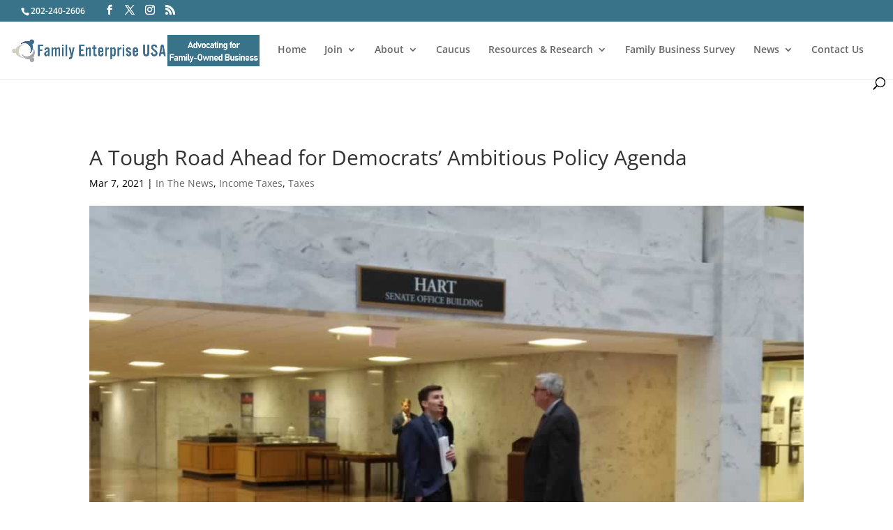

--- FILE ---
content_type: text/html; charset=UTF-8
request_url: https://familyenterpriseusa.com/in-the-news/a-tough-road-ahead-for-democrats-ambitious-policy-agenda/
body_size: 92771
content:
<!DOCTYPE html>
<html lang="en-US" prefix="og: https://ogp.me/ns#">
<head>
	<meta charset="UTF-8" />
<meta http-equiv="X-UA-Compatible" content="IE=edge">
	<link rel="pingback" href="https://familyenterpriseusa.com/xmlrpc.php" />

	<script type="text/javascript">
		document.documentElement.className = 'js';
	</script>
	
	<link rel="preconnect" href="https://fonts.gstatic.com" crossorigin /><style id="et-divi-open-sans-inline-css">/* Original: https://fonts.googleapis.com/css?family=Open+Sans:300italic,400italic,600italic,700italic,800italic,400,300,600,700,800&#038;subset=latin,latin-ext&#038;display=swap *//* User Agent: Mozilla/5.0 (Unknown; Linux x86_64) AppleWebKit/538.1 (KHTML, like Gecko) Safari/538.1 Daum/4.1 */@font-face {font-family: 'Open Sans';font-style: italic;font-weight: 300;font-stretch: normal;font-display: swap;src: url(https://fonts.gstatic.com/s/opensans/v44/memQYaGs126MiZpBA-UFUIcVXSCEkx2cmqvXlWq8tWZ0Pw86hd0Rk5hkWV4exQ.ttf) format('truetype');}@font-face {font-family: 'Open Sans';font-style: italic;font-weight: 400;font-stretch: normal;font-display: swap;src: url(https://fonts.gstatic.com/s/opensans/v44/memQYaGs126MiZpBA-UFUIcVXSCEkx2cmqvXlWq8tWZ0Pw86hd0Rk8ZkWV4exQ.ttf) format('truetype');}@font-face {font-family: 'Open Sans';font-style: italic;font-weight: 600;font-stretch: normal;font-display: swap;src: url(https://fonts.gstatic.com/s/opensans/v44/memQYaGs126MiZpBA-UFUIcVXSCEkx2cmqvXlWq8tWZ0Pw86hd0RkxhjWV4exQ.ttf) format('truetype');}@font-face {font-family: 'Open Sans';font-style: italic;font-weight: 700;font-stretch: normal;font-display: swap;src: url(https://fonts.gstatic.com/s/opensans/v44/memQYaGs126MiZpBA-UFUIcVXSCEkx2cmqvXlWq8tWZ0Pw86hd0RkyFjWV4exQ.ttf) format('truetype');}@font-face {font-family: 'Open Sans';font-style: italic;font-weight: 800;font-stretch: normal;font-display: swap;src: url(https://fonts.gstatic.com/s/opensans/v44/memQYaGs126MiZpBA-UFUIcVXSCEkx2cmqvXlWq8tWZ0Pw86hd0Rk0ZjWV4exQ.ttf) format('truetype');}@font-face {font-family: 'Open Sans';font-style: normal;font-weight: 300;font-stretch: normal;font-display: swap;src: url(https://fonts.gstatic.com/s/opensans/v44/memSYaGs126MiZpBA-UvWbX2vVnXBbObj2OVZyOOSr4dVJWUgsiH0B4uaVc.ttf) format('truetype');}@font-face {font-family: 'Open Sans';font-style: normal;font-weight: 400;font-stretch: normal;font-display: swap;src: url(https://fonts.gstatic.com/s/opensans/v44/memSYaGs126MiZpBA-UvWbX2vVnXBbObj2OVZyOOSr4dVJWUgsjZ0B4uaVc.ttf) format('truetype');}@font-face {font-family: 'Open Sans';font-style: normal;font-weight: 600;font-stretch: normal;font-display: swap;src: url(https://fonts.gstatic.com/s/opensans/v44/memSYaGs126MiZpBA-UvWbX2vVnXBbObj2OVZyOOSr4dVJWUgsgH1x4uaVc.ttf) format('truetype');}@font-face {font-family: 'Open Sans';font-style: normal;font-weight: 700;font-stretch: normal;font-display: swap;src: url(https://fonts.gstatic.com/s/opensans/v44/memSYaGs126MiZpBA-UvWbX2vVnXBbObj2OVZyOOSr4dVJWUgsg-1x4uaVc.ttf) format('truetype');}@font-face {font-family: 'Open Sans';font-style: normal;font-weight: 800;font-stretch: normal;font-display: swap;src: url(https://fonts.gstatic.com/s/opensans/v44/memSYaGs126MiZpBA-UvWbX2vVnXBbObj2OVZyOOSr4dVJWUgshZ1x4uaVc.ttf) format('truetype');}/* User Agent: Mozilla/5.0 (Windows NT 6.1; WOW64; rv:27.0) Gecko/20100101 Firefox/27.0 */@font-face {font-family: 'Open Sans';font-style: italic;font-weight: 300;font-stretch: normal;font-display: swap;src: url(https://fonts.gstatic.com/l/font?kit=memQYaGs126MiZpBA-UFUIcVXSCEkx2cmqvXlWq8tWZ0Pw86hd0Rk5hkWV4exg&skey=743457fe2cc29280&v=v44) format('woff');}@font-face {font-family: 'Open Sans';font-style: italic;font-weight: 400;font-stretch: normal;font-display: swap;src: url(https://fonts.gstatic.com/l/font?kit=memQYaGs126MiZpBA-UFUIcVXSCEkx2cmqvXlWq8tWZ0Pw86hd0Rk8ZkWV4exg&skey=743457fe2cc29280&v=v44) format('woff');}@font-face {font-family: 'Open Sans';font-style: italic;font-weight: 600;font-stretch: normal;font-display: swap;src: url(https://fonts.gstatic.com/l/font?kit=memQYaGs126MiZpBA-UFUIcVXSCEkx2cmqvXlWq8tWZ0Pw86hd0RkxhjWV4exg&skey=743457fe2cc29280&v=v44) format('woff');}@font-face {font-family: 'Open Sans';font-style: italic;font-weight: 700;font-stretch: normal;font-display: swap;src: url(https://fonts.gstatic.com/l/font?kit=memQYaGs126MiZpBA-UFUIcVXSCEkx2cmqvXlWq8tWZ0Pw86hd0RkyFjWV4exg&skey=743457fe2cc29280&v=v44) format('woff');}@font-face {font-family: 'Open Sans';font-style: italic;font-weight: 800;font-stretch: normal;font-display: swap;src: url(https://fonts.gstatic.com/l/font?kit=memQYaGs126MiZpBA-UFUIcVXSCEkx2cmqvXlWq8tWZ0Pw86hd0Rk0ZjWV4exg&skey=743457fe2cc29280&v=v44) format('woff');}@font-face {font-family: 'Open Sans';font-style: normal;font-weight: 300;font-stretch: normal;font-display: swap;src: url(https://fonts.gstatic.com/l/font?kit=memSYaGs126MiZpBA-UvWbX2vVnXBbObj2OVZyOOSr4dVJWUgsiH0B4uaVQ&skey=62c1cbfccc78b4b2&v=v44) format('woff');}@font-face {font-family: 'Open Sans';font-style: normal;font-weight: 400;font-stretch: normal;font-display: swap;src: url(https://fonts.gstatic.com/l/font?kit=memSYaGs126MiZpBA-UvWbX2vVnXBbObj2OVZyOOSr4dVJWUgsjZ0B4uaVQ&skey=62c1cbfccc78b4b2&v=v44) format('woff');}@font-face {font-family: 'Open Sans';font-style: normal;font-weight: 600;font-stretch: normal;font-display: swap;src: url(https://fonts.gstatic.com/l/font?kit=memSYaGs126MiZpBA-UvWbX2vVnXBbObj2OVZyOOSr4dVJWUgsgH1x4uaVQ&skey=62c1cbfccc78b4b2&v=v44) format('woff');}@font-face {font-family: 'Open Sans';font-style: normal;font-weight: 700;font-stretch: normal;font-display: swap;src: url(https://fonts.gstatic.com/l/font?kit=memSYaGs126MiZpBA-UvWbX2vVnXBbObj2OVZyOOSr4dVJWUgsg-1x4uaVQ&skey=62c1cbfccc78b4b2&v=v44) format('woff');}@font-face {font-family: 'Open Sans';font-style: normal;font-weight: 800;font-stretch: normal;font-display: swap;src: url(https://fonts.gstatic.com/l/font?kit=memSYaGs126MiZpBA-UvWbX2vVnXBbObj2OVZyOOSr4dVJWUgshZ1x4uaVQ&skey=62c1cbfccc78b4b2&v=v44) format('woff');}/* User Agent: Mozilla/5.0 (Windows NT 6.3; rv:39.0) Gecko/20100101 Firefox/39.0 */@font-face {font-family: 'Open Sans';font-style: italic;font-weight: 300;font-stretch: normal;font-display: swap;src: url(https://fonts.gstatic.com/s/opensans/v44/memQYaGs126MiZpBA-UFUIcVXSCEkx2cmqvXlWq8tWZ0Pw86hd0Rk5hkWV4ewA.woff2) format('woff2');}@font-face {font-family: 'Open Sans';font-style: italic;font-weight: 400;font-stretch: normal;font-display: swap;src: url(https://fonts.gstatic.com/s/opensans/v44/memQYaGs126MiZpBA-UFUIcVXSCEkx2cmqvXlWq8tWZ0Pw86hd0Rk8ZkWV4ewA.woff2) format('woff2');}@font-face {font-family: 'Open Sans';font-style: italic;font-weight: 600;font-stretch: normal;font-display: swap;src: url(https://fonts.gstatic.com/s/opensans/v44/memQYaGs126MiZpBA-UFUIcVXSCEkx2cmqvXlWq8tWZ0Pw86hd0RkxhjWV4ewA.woff2) format('woff2');}@font-face {font-family: 'Open Sans';font-style: italic;font-weight: 700;font-stretch: normal;font-display: swap;src: url(https://fonts.gstatic.com/s/opensans/v44/memQYaGs126MiZpBA-UFUIcVXSCEkx2cmqvXlWq8tWZ0Pw86hd0RkyFjWV4ewA.woff2) format('woff2');}@font-face {font-family: 'Open Sans';font-style: italic;font-weight: 800;font-stretch: normal;font-display: swap;src: url(https://fonts.gstatic.com/s/opensans/v44/memQYaGs126MiZpBA-UFUIcVXSCEkx2cmqvXlWq8tWZ0Pw86hd0Rk0ZjWV4ewA.woff2) format('woff2');}@font-face {font-family: 'Open Sans';font-style: normal;font-weight: 300;font-stretch: normal;font-display: swap;src: url(https://fonts.gstatic.com/s/opensans/v44/memSYaGs126MiZpBA-UvWbX2vVnXBbObj2OVZyOOSr4dVJWUgsiH0B4uaVI.woff2) format('woff2');}@font-face {font-family: 'Open Sans';font-style: normal;font-weight: 400;font-stretch: normal;font-display: swap;src: url(https://fonts.gstatic.com/s/opensans/v44/memSYaGs126MiZpBA-UvWbX2vVnXBbObj2OVZyOOSr4dVJWUgsjZ0B4uaVI.woff2) format('woff2');}@font-face {font-family: 'Open Sans';font-style: normal;font-weight: 600;font-stretch: normal;font-display: swap;src: url(https://fonts.gstatic.com/s/opensans/v44/memSYaGs126MiZpBA-UvWbX2vVnXBbObj2OVZyOOSr4dVJWUgsgH1x4uaVI.woff2) format('woff2');}@font-face {font-family: 'Open Sans';font-style: normal;font-weight: 700;font-stretch: normal;font-display: swap;src: url(https://fonts.gstatic.com/s/opensans/v44/memSYaGs126MiZpBA-UvWbX2vVnXBbObj2OVZyOOSr4dVJWUgsg-1x4uaVI.woff2) format('woff2');}@font-face {font-family: 'Open Sans';font-style: normal;font-weight: 800;font-stretch: normal;font-display: swap;src: url(https://fonts.gstatic.com/s/opensans/v44/memSYaGs126MiZpBA-UvWbX2vVnXBbObj2OVZyOOSr4dVJWUgshZ1x4uaVI.woff2) format('woff2');}</style>
<!-- Google Tag Manager for WordPress by gtm4wp.com -->
<script data-cfasync="false" data-pagespeed-no-defer>
	var gtm4wp_datalayer_name = "dataLayer";
	var dataLayer = dataLayer || [];
</script>
<!-- End Google Tag Manager for WordPress by gtm4wp.com --><script type="text/javascript">
			let jqueryParams=[],jQuery=function(r){return jqueryParams=[...jqueryParams,r],jQuery},$=function(r){return jqueryParams=[...jqueryParams,r],$};window.jQuery=jQuery,window.$=jQuery;let customHeadScripts=!1;jQuery.fn=jQuery.prototype={},$.fn=jQuery.prototype={},jQuery.noConflict=function(r){if(window.jQuery)return jQuery=window.jQuery,$=window.jQuery,customHeadScripts=!0,jQuery.noConflict},jQuery.ready=function(r){jqueryParams=[...jqueryParams,r]},$.ready=function(r){jqueryParams=[...jqueryParams,r]},jQuery.load=function(r){jqueryParams=[...jqueryParams,r]},$.load=function(r){jqueryParams=[...jqueryParams,r]},jQuery.fn.ready=function(r){jqueryParams=[...jqueryParams,r]},$.fn.ready=function(r){jqueryParams=[...jqueryParams,r]};</script>
<!-- Search Engine Optimization by Rank Math - https://rankmath.com/ -->
<title>A Tough Road Ahead for Democrats&#039; Ambitious Policy Agenda - Family Enterprise USA</title>
<meta name="description" content="A Tough Road Ahead for Democrats&#039; Ambitious Policy Agenda"/>
<meta name="robots" content="follow, index, max-snippet:-1, max-video-preview:-1, max-image-preview:large"/>
<link rel="canonical" href="https://familyenterpriseusa.com/taxes/a-tough-road-ahead-for-democrats-ambitious-policy-agenda/" />
<meta property="og:locale" content="en_US" />
<meta property="og:type" content="article" />
<meta property="og:title" content="A Tough Road Ahead for Democrats&#039; Ambitious Policy Agenda - Family Enterprise USA" />
<meta property="og:description" content="A Tough Road Ahead for Democrats&#039; Ambitious Policy Agenda" />
<meta property="og:url" content="https://familyenterpriseusa.com/taxes/a-tough-road-ahead-for-democrats-ambitious-policy-agenda/" />
<meta property="og:site_name" content="Family Enterprise USA" />
<meta property="article:publisher" content="https://www.facebook.com/FamilyEnterpriseUSA" />
<meta property="article:section" content="In The News" />
<meta property="og:updated_time" content="2021-06-02T14:57:23-07:00" />
<meta property="og:image" content="https://familyenterpriseusa.com/wp-content/uploads/2020/03/Hart-Senate-building3.jpg" />
<meta property="og:image:secure_url" content="https://familyenterpriseusa.com/wp-content/uploads/2020/03/Hart-Senate-building3.jpg" />
<meta property="og:image:width" content="1000" />
<meta property="og:image:height" content="667" />
<meta property="og:image:alt" content="A Tough Road Ahead for Democrats&#8217; Ambitious Policy Agenda" />
<meta property="og:image:type" content="image/jpeg" />
<meta property="article:published_time" content="2021-03-07T03:38:44-08:00" />
<meta property="article:modified_time" content="2021-06-02T14:57:23-07:00" />
<meta name="twitter:card" content="summary_large_image" />
<meta name="twitter:title" content="A Tough Road Ahead for Democrats&#039; Ambitious Policy Agenda - Family Enterprise USA" />
<meta name="twitter:description" content="A Tough Road Ahead for Democrats&#039; Ambitious Policy Agenda" />
<meta name="twitter:site" content="@FamilyEnterpri3" />
<meta name="twitter:creator" content="@FamilyEnterpri3" />
<meta name="twitter:image" content="https://familyenterpriseusa.com/wp-content/uploads/2020/03/Hart-Senate-building3.jpg" />
<meta name="twitter:label1" content="Written by" />
<meta name="twitter:data1" content="Family Enterprise USA Admin" />
<meta name="twitter:label2" content="Time to read" />
<meta name="twitter:data2" content="3 minutes" />
<script type="application/ld+json" class="rank-math-schema">{"@context":"https://schema.org","@graph":[{"@type":"Organization","@id":"https://familyenterpriseusa.com/#organization","name":"Family Enterprise USA","url":"https://familyenterpriseusa.com","sameAs":["https://www.facebook.com/FamilyEnterpriseUSA","https://twitter.com/FamilyEnterpri3","https://www.instagram.com/family_enterprise_usa/","https://www.linkedin.com/company/342782/","https://www.youtube.com/channel/UCRhlzjM6H_FTYtXAbMaXOFg","https://maps.google.com/maps?cid=12620309821277533752"],"logo":{"@type":"ImageObject","@id":"https://familyenterpriseusa.com/#logo","url":"https://familyenterpriseusa.com/wp-content/uploads/2020/05/cropped-FEUSA-logo-512.jpg","contentUrl":"https://familyenterpriseusa.com/wp-content/uploads/2020/05/cropped-FEUSA-logo-512.jpg","caption":"Family Enterprise USA","inLanguage":"en-US","width":"512","height":"512"}},{"@type":"WebSite","@id":"https://familyenterpriseusa.com/#website","url":"https://familyenterpriseusa.com","name":"Family Enterprise USA","alternateName":"Family Enterprise USA","publisher":{"@id":"https://familyenterpriseusa.com/#organization"},"inLanguage":"en-US"},{"@type":"ImageObject","@id":"https://familyenterpriseusa.com/wp-content/uploads/2020/03/Hart-Senate-building3.jpg","url":"https://familyenterpriseusa.com/wp-content/uploads/2020/03/Hart-Senate-building3.jpg","width":"1000","height":"667","inLanguage":"en-US"},{"@type":"WebPage","@id":"https://familyenterpriseusa.com/taxes/a-tough-road-ahead-for-democrats-ambitious-policy-agenda/#webpage","url":"https://familyenterpriseusa.com/taxes/a-tough-road-ahead-for-democrats-ambitious-policy-agenda/","name":"A Tough Road Ahead for Democrats&#039; Ambitious Policy Agenda - Family Enterprise USA","datePublished":"2021-03-07T03:38:44-08:00","dateModified":"2021-06-02T14:57:23-07:00","isPartOf":{"@id":"https://familyenterpriseusa.com/#website"},"primaryImageOfPage":{"@id":"https://familyenterpriseusa.com/wp-content/uploads/2020/03/Hart-Senate-building3.jpg"},"inLanguage":"en-US"},{"@type":"Person","@id":"https://familyenterpriseusa.com/author/family-enterprise-usa-admin/","name":"Family Enterprise USA Admin","url":"https://familyenterpriseusa.com/author/family-enterprise-usa-admin/","image":{"@type":"ImageObject","@id":"https://secure.gravatar.com/avatar/5f3c3032df25e242fbf7fd96d2ce4917c111e4a8dd41f780fe889052659aa50e?s=96&amp;d=mm&amp;r=g","url":"https://secure.gravatar.com/avatar/5f3c3032df25e242fbf7fd96d2ce4917c111e4a8dd41f780fe889052659aa50e?s=96&amp;d=mm&amp;r=g","caption":"Family Enterprise USA Admin","inLanguage":"en-US"},"worksFor":{"@id":"https://familyenterpriseusa.com/#organization"}},{"@type":"Article","headline":"A Tough Road Ahead for Democrats&#039; Ambitious Policy Agenda - Family Enterprise USA","datePublished":"2021-03-07T03:38:44-08:00","dateModified":"2021-06-02T14:57:23-07:00","author":{"@id":"https://familyenterpriseusa.com/author/family-enterprise-usa-admin/","name":"Family Enterprise USA Admin"},"publisher":{"@id":"https://familyenterpriseusa.com/#organization"},"description":"A Tough Road Ahead for Democrats&#039; Ambitious Policy Agenda","name":"A Tough Road Ahead for Democrats&#039; Ambitious Policy Agenda - Family Enterprise USA","@id":"https://familyenterpriseusa.com/taxes/a-tough-road-ahead-for-democrats-ambitious-policy-agenda/#richSnippet","isPartOf":{"@id":"https://familyenterpriseusa.com/taxes/a-tough-road-ahead-for-democrats-ambitious-policy-agenda/#webpage"},"image":{"@id":"https://familyenterpriseusa.com/wp-content/uploads/2020/03/Hart-Senate-building3.jpg"},"inLanguage":"en-US","mainEntityOfPage":{"@id":"https://familyenterpriseusa.com/taxes/a-tough-road-ahead-for-democrats-ambitious-policy-agenda/#webpage"}}]}</script>
<!-- /Rank Math WordPress SEO plugin -->

<link rel='dns-prefetch' href='//js.hs-scripts.com' />
<link rel='dns-prefetch' href='//www.googletagmanager.com' />
<link rel="alternate" type="application/rss+xml" title="Family Enterprise USA &raquo; Feed" href="https://familyenterpriseusa.com/feed/" />
<link rel="alternate" type="application/rss+xml" title="Family Enterprise USA &raquo; Comments Feed" href="https://familyenterpriseusa.com/comments/feed/" />
<link rel="alternate" title="oEmbed (JSON)" type="application/json+oembed" href="https://familyenterpriseusa.com/wp-json/oembed/1.0/embed?url=https%3A%2F%2Ffamilyenterpriseusa.com%2Ftaxes%2Fa-tough-road-ahead-for-democrats-ambitious-policy-agenda%2F" />
<link rel="alternate" title="oEmbed (XML)" type="text/xml+oembed" href="https://familyenterpriseusa.com/wp-json/oembed/1.0/embed?url=https%3A%2F%2Ffamilyenterpriseusa.com%2Ftaxes%2Fa-tough-road-ahead-for-democrats-ambitious-policy-agenda%2F&#038;format=xml" />
<meta content="Child Theme for Divi v.1.0" name="generator"/><style id='wp-block-library-theme-inline-css' type='text/css'>
.wp-block-audio :where(figcaption){color:#555;font-size:13px;text-align:center}.is-dark-theme .wp-block-audio :where(figcaption){color:#ffffffa6}.wp-block-audio{margin:0 0 1em}.wp-block-code{border:1px solid #ccc;border-radius:4px;font-family:Menlo,Consolas,monaco,monospace;padding:.8em 1em}.wp-block-embed :where(figcaption){color:#555;font-size:13px;text-align:center}.is-dark-theme .wp-block-embed :where(figcaption){color:#ffffffa6}.wp-block-embed{margin:0 0 1em}.blocks-gallery-caption{color:#555;font-size:13px;text-align:center}.is-dark-theme .blocks-gallery-caption{color:#ffffffa6}:root :where(.wp-block-image figcaption){color:#555;font-size:13px;text-align:center}.is-dark-theme :root :where(.wp-block-image figcaption){color:#ffffffa6}.wp-block-image{margin:0 0 1em}.wp-block-pullquote{border-bottom:4px solid;border-top:4px solid;color:currentColor;margin-bottom:1.75em}.wp-block-pullquote :where(cite),.wp-block-pullquote :where(footer),.wp-block-pullquote__citation{color:currentColor;font-size:.8125em;font-style:normal;text-transform:uppercase}.wp-block-quote{border-left:.25em solid;margin:0 0 1.75em;padding-left:1em}.wp-block-quote cite,.wp-block-quote footer{color:currentColor;font-size:.8125em;font-style:normal;position:relative}.wp-block-quote:where(.has-text-align-right){border-left:none;border-right:.25em solid;padding-left:0;padding-right:1em}.wp-block-quote:where(.has-text-align-center){border:none;padding-left:0}.wp-block-quote.is-large,.wp-block-quote.is-style-large,.wp-block-quote:where(.is-style-plain){border:none}.wp-block-search .wp-block-search__label{font-weight:700}.wp-block-search__button{border:1px solid #ccc;padding:.375em .625em}:where(.wp-block-group.has-background){padding:1.25em 2.375em}.wp-block-separator.has-css-opacity{opacity:.4}.wp-block-separator{border:none;border-bottom:2px solid;margin-left:auto;margin-right:auto}.wp-block-separator.has-alpha-channel-opacity{opacity:1}.wp-block-separator:not(.is-style-wide):not(.is-style-dots){width:100px}.wp-block-separator.has-background:not(.is-style-dots){border-bottom:none;height:1px}.wp-block-separator.has-background:not(.is-style-wide):not(.is-style-dots){height:2px}.wp-block-table{margin:0 0 1em}.wp-block-table td,.wp-block-table th{word-break:normal}.wp-block-table :where(figcaption){color:#555;font-size:13px;text-align:center}.is-dark-theme .wp-block-table :where(figcaption){color:#ffffffa6}.wp-block-video :where(figcaption){color:#555;font-size:13px;text-align:center}.is-dark-theme .wp-block-video :where(figcaption){color:#ffffffa6}.wp-block-video{margin:0 0 1em}:root :where(.wp-block-template-part.has-background){margin-bottom:0;margin-top:0;padding:1.25em 2.375em}
/*# sourceURL=/wp-includes/css/dist/block-library/theme.min.css */
</style>
<link rel='stylesheet' id='wp-components-css' href='https://familyenterpriseusa.com/wp-includes/css/dist/components/style.min.css?ver=6.9' type='text/css' media='all' />
<link rel='stylesheet' id='wp-preferences-css' href='https://familyenterpriseusa.com/wp-includes/css/dist/preferences/style.min.css?ver=6.9' type='text/css' media='all' />
<link rel='stylesheet' id='wp-block-editor-css' href='https://familyenterpriseusa.com/wp-includes/css/dist/block-editor/style.min.css?ver=6.9' type='text/css' media='all' />
<link rel='stylesheet' id='popup-maker-block-library-style-css' href='https://familyenterpriseusa.com/wp-content/plugins/popup-maker/dist/packages/block-library-style.css?ver=dbea705cfafe089d65f1' type='text/css' media='all' />
<style id='global-styles-inline-css' type='text/css'>
:root{--wp--preset--aspect-ratio--square: 1;--wp--preset--aspect-ratio--4-3: 4/3;--wp--preset--aspect-ratio--3-4: 3/4;--wp--preset--aspect-ratio--3-2: 3/2;--wp--preset--aspect-ratio--2-3: 2/3;--wp--preset--aspect-ratio--16-9: 16/9;--wp--preset--aspect-ratio--9-16: 9/16;--wp--preset--color--black: #000000;--wp--preset--color--cyan-bluish-gray: #abb8c3;--wp--preset--color--white: #ffffff;--wp--preset--color--pale-pink: #f78da7;--wp--preset--color--vivid-red: #cf2e2e;--wp--preset--color--luminous-vivid-orange: #ff6900;--wp--preset--color--luminous-vivid-amber: #fcb900;--wp--preset--color--light-green-cyan: #7bdcb5;--wp--preset--color--vivid-green-cyan: #00d084;--wp--preset--color--pale-cyan-blue: #8ed1fc;--wp--preset--color--vivid-cyan-blue: #0693e3;--wp--preset--color--vivid-purple: #9b51e0;--wp--preset--gradient--vivid-cyan-blue-to-vivid-purple: linear-gradient(135deg,rgb(6,147,227) 0%,rgb(155,81,224) 100%);--wp--preset--gradient--light-green-cyan-to-vivid-green-cyan: linear-gradient(135deg,rgb(122,220,180) 0%,rgb(0,208,130) 100%);--wp--preset--gradient--luminous-vivid-amber-to-luminous-vivid-orange: linear-gradient(135deg,rgb(252,185,0) 0%,rgb(255,105,0) 100%);--wp--preset--gradient--luminous-vivid-orange-to-vivid-red: linear-gradient(135deg,rgb(255,105,0) 0%,rgb(207,46,46) 100%);--wp--preset--gradient--very-light-gray-to-cyan-bluish-gray: linear-gradient(135deg,rgb(238,238,238) 0%,rgb(169,184,195) 100%);--wp--preset--gradient--cool-to-warm-spectrum: linear-gradient(135deg,rgb(74,234,220) 0%,rgb(151,120,209) 20%,rgb(207,42,186) 40%,rgb(238,44,130) 60%,rgb(251,105,98) 80%,rgb(254,248,76) 100%);--wp--preset--gradient--blush-light-purple: linear-gradient(135deg,rgb(255,206,236) 0%,rgb(152,150,240) 100%);--wp--preset--gradient--blush-bordeaux: linear-gradient(135deg,rgb(254,205,165) 0%,rgb(254,45,45) 50%,rgb(107,0,62) 100%);--wp--preset--gradient--luminous-dusk: linear-gradient(135deg,rgb(255,203,112) 0%,rgb(199,81,192) 50%,rgb(65,88,208) 100%);--wp--preset--gradient--pale-ocean: linear-gradient(135deg,rgb(255,245,203) 0%,rgb(182,227,212) 50%,rgb(51,167,181) 100%);--wp--preset--gradient--electric-grass: linear-gradient(135deg,rgb(202,248,128) 0%,rgb(113,206,126) 100%);--wp--preset--gradient--midnight: linear-gradient(135deg,rgb(2,3,129) 0%,rgb(40,116,252) 100%);--wp--preset--font-size--small: 13px;--wp--preset--font-size--medium: 20px;--wp--preset--font-size--large: 36px;--wp--preset--font-size--x-large: 42px;--wp--preset--spacing--20: 0.44rem;--wp--preset--spacing--30: 0.67rem;--wp--preset--spacing--40: 1rem;--wp--preset--spacing--50: 1.5rem;--wp--preset--spacing--60: 2.25rem;--wp--preset--spacing--70: 3.38rem;--wp--preset--spacing--80: 5.06rem;--wp--preset--shadow--natural: 6px 6px 9px rgba(0, 0, 0, 0.2);--wp--preset--shadow--deep: 12px 12px 50px rgba(0, 0, 0, 0.4);--wp--preset--shadow--sharp: 6px 6px 0px rgba(0, 0, 0, 0.2);--wp--preset--shadow--outlined: 6px 6px 0px -3px rgb(255, 255, 255), 6px 6px rgb(0, 0, 0);--wp--preset--shadow--crisp: 6px 6px 0px rgb(0, 0, 0);}:root { --wp--style--global--content-size: 823px;--wp--style--global--wide-size: 1080px; }:where(body) { margin: 0; }.wp-site-blocks > .alignleft { float: left; margin-right: 2em; }.wp-site-blocks > .alignright { float: right; margin-left: 2em; }.wp-site-blocks > .aligncenter { justify-content: center; margin-left: auto; margin-right: auto; }:where(.is-layout-flex){gap: 0.5em;}:where(.is-layout-grid){gap: 0.5em;}.is-layout-flow > .alignleft{float: left;margin-inline-start: 0;margin-inline-end: 2em;}.is-layout-flow > .alignright{float: right;margin-inline-start: 2em;margin-inline-end: 0;}.is-layout-flow > .aligncenter{margin-left: auto !important;margin-right: auto !important;}.is-layout-constrained > .alignleft{float: left;margin-inline-start: 0;margin-inline-end: 2em;}.is-layout-constrained > .alignright{float: right;margin-inline-start: 2em;margin-inline-end: 0;}.is-layout-constrained > .aligncenter{margin-left: auto !important;margin-right: auto !important;}.is-layout-constrained > :where(:not(.alignleft):not(.alignright):not(.alignfull)){max-width: var(--wp--style--global--content-size);margin-left: auto !important;margin-right: auto !important;}.is-layout-constrained > .alignwide{max-width: var(--wp--style--global--wide-size);}body .is-layout-flex{display: flex;}.is-layout-flex{flex-wrap: wrap;align-items: center;}.is-layout-flex > :is(*, div){margin: 0;}body .is-layout-grid{display: grid;}.is-layout-grid > :is(*, div){margin: 0;}body{padding-top: 0px;padding-right: 0px;padding-bottom: 0px;padding-left: 0px;}:root :where(.wp-element-button, .wp-block-button__link){background-color: #32373c;border-width: 0;color: #fff;font-family: inherit;font-size: inherit;font-style: inherit;font-weight: inherit;letter-spacing: inherit;line-height: inherit;padding-top: calc(0.667em + 2px);padding-right: calc(1.333em + 2px);padding-bottom: calc(0.667em + 2px);padding-left: calc(1.333em + 2px);text-decoration: none;text-transform: inherit;}.has-black-color{color: var(--wp--preset--color--black) !important;}.has-cyan-bluish-gray-color{color: var(--wp--preset--color--cyan-bluish-gray) !important;}.has-white-color{color: var(--wp--preset--color--white) !important;}.has-pale-pink-color{color: var(--wp--preset--color--pale-pink) !important;}.has-vivid-red-color{color: var(--wp--preset--color--vivid-red) !important;}.has-luminous-vivid-orange-color{color: var(--wp--preset--color--luminous-vivid-orange) !important;}.has-luminous-vivid-amber-color{color: var(--wp--preset--color--luminous-vivid-amber) !important;}.has-light-green-cyan-color{color: var(--wp--preset--color--light-green-cyan) !important;}.has-vivid-green-cyan-color{color: var(--wp--preset--color--vivid-green-cyan) !important;}.has-pale-cyan-blue-color{color: var(--wp--preset--color--pale-cyan-blue) !important;}.has-vivid-cyan-blue-color{color: var(--wp--preset--color--vivid-cyan-blue) !important;}.has-vivid-purple-color{color: var(--wp--preset--color--vivid-purple) !important;}.has-black-background-color{background-color: var(--wp--preset--color--black) !important;}.has-cyan-bluish-gray-background-color{background-color: var(--wp--preset--color--cyan-bluish-gray) !important;}.has-white-background-color{background-color: var(--wp--preset--color--white) !important;}.has-pale-pink-background-color{background-color: var(--wp--preset--color--pale-pink) !important;}.has-vivid-red-background-color{background-color: var(--wp--preset--color--vivid-red) !important;}.has-luminous-vivid-orange-background-color{background-color: var(--wp--preset--color--luminous-vivid-orange) !important;}.has-luminous-vivid-amber-background-color{background-color: var(--wp--preset--color--luminous-vivid-amber) !important;}.has-light-green-cyan-background-color{background-color: var(--wp--preset--color--light-green-cyan) !important;}.has-vivid-green-cyan-background-color{background-color: var(--wp--preset--color--vivid-green-cyan) !important;}.has-pale-cyan-blue-background-color{background-color: var(--wp--preset--color--pale-cyan-blue) !important;}.has-vivid-cyan-blue-background-color{background-color: var(--wp--preset--color--vivid-cyan-blue) !important;}.has-vivid-purple-background-color{background-color: var(--wp--preset--color--vivid-purple) !important;}.has-black-border-color{border-color: var(--wp--preset--color--black) !important;}.has-cyan-bluish-gray-border-color{border-color: var(--wp--preset--color--cyan-bluish-gray) !important;}.has-white-border-color{border-color: var(--wp--preset--color--white) !important;}.has-pale-pink-border-color{border-color: var(--wp--preset--color--pale-pink) !important;}.has-vivid-red-border-color{border-color: var(--wp--preset--color--vivid-red) !important;}.has-luminous-vivid-orange-border-color{border-color: var(--wp--preset--color--luminous-vivid-orange) !important;}.has-luminous-vivid-amber-border-color{border-color: var(--wp--preset--color--luminous-vivid-amber) !important;}.has-light-green-cyan-border-color{border-color: var(--wp--preset--color--light-green-cyan) !important;}.has-vivid-green-cyan-border-color{border-color: var(--wp--preset--color--vivid-green-cyan) !important;}.has-pale-cyan-blue-border-color{border-color: var(--wp--preset--color--pale-cyan-blue) !important;}.has-vivid-cyan-blue-border-color{border-color: var(--wp--preset--color--vivid-cyan-blue) !important;}.has-vivid-purple-border-color{border-color: var(--wp--preset--color--vivid-purple) !important;}.has-vivid-cyan-blue-to-vivid-purple-gradient-background{background: var(--wp--preset--gradient--vivid-cyan-blue-to-vivid-purple) !important;}.has-light-green-cyan-to-vivid-green-cyan-gradient-background{background: var(--wp--preset--gradient--light-green-cyan-to-vivid-green-cyan) !important;}.has-luminous-vivid-amber-to-luminous-vivid-orange-gradient-background{background: var(--wp--preset--gradient--luminous-vivid-amber-to-luminous-vivid-orange) !important;}.has-luminous-vivid-orange-to-vivid-red-gradient-background{background: var(--wp--preset--gradient--luminous-vivid-orange-to-vivid-red) !important;}.has-very-light-gray-to-cyan-bluish-gray-gradient-background{background: var(--wp--preset--gradient--very-light-gray-to-cyan-bluish-gray) !important;}.has-cool-to-warm-spectrum-gradient-background{background: var(--wp--preset--gradient--cool-to-warm-spectrum) !important;}.has-blush-light-purple-gradient-background{background: var(--wp--preset--gradient--blush-light-purple) !important;}.has-blush-bordeaux-gradient-background{background: var(--wp--preset--gradient--blush-bordeaux) !important;}.has-luminous-dusk-gradient-background{background: var(--wp--preset--gradient--luminous-dusk) !important;}.has-pale-ocean-gradient-background{background: var(--wp--preset--gradient--pale-ocean) !important;}.has-electric-grass-gradient-background{background: var(--wp--preset--gradient--electric-grass) !important;}.has-midnight-gradient-background{background: var(--wp--preset--gradient--midnight) !important;}.has-small-font-size{font-size: var(--wp--preset--font-size--small) !important;}.has-medium-font-size{font-size: var(--wp--preset--font-size--medium) !important;}.has-large-font-size{font-size: var(--wp--preset--font-size--large) !important;}.has-x-large-font-size{font-size: var(--wp--preset--font-size--x-large) !important;}
:where(.wp-block-post-template.is-layout-flex){gap: 1.25em;}:where(.wp-block-post-template.is-layout-grid){gap: 1.25em;}
:where(.wp-block-term-template.is-layout-flex){gap: 1.25em;}:where(.wp-block-term-template.is-layout-grid){gap: 1.25em;}
:where(.wp-block-columns.is-layout-flex){gap: 2em;}:where(.wp-block-columns.is-layout-grid){gap: 2em;}
:root :where(.wp-block-pullquote){font-size: 1.5em;line-height: 1.6;}
/*# sourceURL=global-styles-inline-css */
</style>
<link rel='stylesheet' id='df-lib-styles-css' href='https://familyenterpriseusa.com/wp-content/plugins/diviflash/public/css/lib/df_lib_styles.css?ver=1.2.10' type='text/css' media='all' />
<style id='df-lib-styles-inline-css' type='text/css'>

			#top-menu-nav .nav li:not(:last-child) {
				padding-right: 22px;
			}
		
/*# sourceURL=df-lib-styles-inline-css */
</style>
<link rel='stylesheet' id='df-builder-styles-css' href='https://familyenterpriseusa.com/wp-content/plugins/diviflash/public/css/df-builder-styles.css?ver=1.2.10' type='text/css' media='all' />
<link rel='stylesheet' id='sm-style-css' href='https://familyenterpriseusa.com/wp-content/plugins/wp-show-more/wpsm-style.css?ver=6.9' type='text/css' media='all' />
<link rel='stylesheet' id='diviflash-styles-css' href='https://familyenterpriseusa.com/wp-content/plugins/diviflash/styles/style.min.css?ver=1.2.10' type='text/css' media='all' />
<link rel='stylesheet' id='gravitydivi-forms-customizer-module-styles-css' href='https://familyenterpriseusa.com/wp-content/plugins/gravitydivi-forms-customizer-module/styles/style.min.css?ver=2.1.0' type='text/css' media='all' />
<link rel='stylesheet' id='tablepress-default-css' href='https://familyenterpriseusa.com/wp-content/plugins/tablepress/css/build/default.css?ver=3.2.6' type='text/css' media='all' />
<link rel='stylesheet' id='divi-style-parent-css' href='https://familyenterpriseusa.com/wp-content/themes/Divi/style-static.min.css?ver=4.27.5' type='text/css' media='all' />
<link rel='stylesheet' id='child-style-css' href='https://familyenterpriseusa.com/wp-content/themes/divi-child-theme/style.css?ver=4.27.5' type='text/css' media='all' />
<link rel='stylesheet' id='divi-style-pum-css' href='https://familyenterpriseusa.com/wp-content/themes/divi-child-theme/style.css?ver=4.27.5' type='text/css' media='all' />

<!-- Google tag (gtag.js) snippet added by Site Kit -->
<!-- Google Analytics snippet added by Site Kit -->
<script type="text/javascript" src="https://www.googletagmanager.com/gtag/js?id=G-JHCQMSHPHF" id="google_gtagjs-js" async></script>
<script type="text/javascript" id="google_gtagjs-js-after">
/* <![CDATA[ */
window.dataLayer = window.dataLayer || [];function gtag(){dataLayer.push(arguments);}
gtag("set","linker",{"domains":["familyenterpriseusa.com"]});
gtag("js", new Date());
gtag("set", "developer_id.dZTNiMT", true);
gtag("config", "G-JHCQMSHPHF");
//# sourceURL=google_gtagjs-js-after
/* ]]> */
</script>
<link rel="https://api.w.org/" href="https://familyenterpriseusa.com/wp-json/" /><link rel="alternate" title="JSON" type="application/json" href="https://familyenterpriseusa.com/wp-json/wp/v2/posts/3191" /><link rel="EditURI" type="application/rsd+xml" title="RSD" href="https://familyenterpriseusa.com/xmlrpc.php?rsd" />
<meta name="generator" content="WordPress 6.9" />
<link rel='shortlink' href='https://familyenterpriseusa.com/?p=3191' />
<meta name="generator" content="Site Kit by Google 1.170.0" />			<!-- DO NOT COPY THIS SNIPPET! Start of Page Analytics Tracking for HubSpot WordPress plugin v11.3.37-->
			<script class="hsq-set-content-id" data-content-id="blog-post">
				var _hsq = _hsq || [];
				_hsq.push(["setContentType", "blog-post"]);
			</script>
			<!-- DO NOT COPY THIS SNIPPET! End of Page Analytics Tracking for HubSpot WordPress plugin -->
			
<!-- Google Tag Manager for WordPress by gtm4wp.com -->
<!-- GTM Container placement set to footer -->
<script data-cfasync="false" data-pagespeed-no-defer type="text/javascript">
	var dataLayer_content = {"pagePostType":"post","pagePostType2":"single-post","pageCategory":["in-the-news","income-taxes","taxes"],"pagePostAuthor":"Family Enterprise USA Admin"};
	dataLayer.push( dataLayer_content );
</script>
<script data-cfasync="false" data-pagespeed-no-defer type="text/javascript">
(function(w,d,s,l,i){w[l]=w[l]||[];w[l].push({'gtm.start':
new Date().getTime(),event:'gtm.js'});var f=d.getElementsByTagName(s)[0],
j=d.createElement(s),dl=l!='dataLayer'?'&l='+l:'';j.async=true;j.src=
'//www.googletagmanager.com/gtm.js?id='+i+dl;f.parentNode.insertBefore(j,f);
})(window,document,'script','dataLayer','GTM-PFJCBGJ');
</script>
<!-- End Google Tag Manager for WordPress by gtm4wp.com --><meta name="viewport" content="width=device-width, initial-scale=1.0, maximum-scale=1.0, user-scalable=0" /><meta name="generator" content="Elementor 3.34.2; features: additional_custom_breakpoints; settings: css_print_method-external, google_font-enabled, font_display-auto">
      <meta name="onesignal" content="wordpress-plugin"/>
            <script>

      window.OneSignalDeferred = window.OneSignalDeferred || [];

      OneSignalDeferred.push(function(OneSignal) {
        var oneSignal_options = {};
        window._oneSignalInitOptions = oneSignal_options;

        oneSignal_options['serviceWorkerParam'] = { scope: '/' };
oneSignal_options['serviceWorkerPath'] = 'OneSignalSDKWorker.js.php';

        OneSignal.Notifications.setDefaultUrl("https://familyenterpriseusa.com");

        oneSignal_options['wordpress'] = true;
oneSignal_options['appId'] = 'c8fbcdb7-af8d-4185-ace6-b5926a4cfaed';
oneSignal_options['allowLocalhostAsSecureOrigin'] = true;
oneSignal_options['welcomeNotification'] = { };
oneSignal_options['welcomeNotification']['title'] = "";
oneSignal_options['welcomeNotification']['message'] = "";
oneSignal_options['path'] = "https://familyenterpriseusa.com/wp-content/plugins/onesignal-free-web-push-notifications/sdk_files/";
oneSignal_options['safari_web_id'] = "web.onesignal.auto.5136aa20-d33c-4de6-8d7f-c3f8c4b264dc";
oneSignal_options['promptOptions'] = { };
oneSignal_options['notifyButton'] = { };
oneSignal_options['notifyButton']['enable'] = true;
oneSignal_options['notifyButton']['position'] = 'bottom-right';
oneSignal_options['notifyButton']['theme'] = 'default';
oneSignal_options['notifyButton']['size'] = 'small';
oneSignal_options['notifyButton']['showCredit'] = true;
oneSignal_options['notifyButton']['text'] = {};
              OneSignal.init(window._oneSignalInitOptions);
              OneSignal.Slidedown.promptPush()      });

      function documentInitOneSignal() {
        var oneSignal_elements = document.getElementsByClassName("OneSignal-prompt");

        var oneSignalLinkClickHandler = function(event) { OneSignal.Notifications.requestPermission(); event.preventDefault(); };        for(var i = 0; i < oneSignal_elements.length; i++)
          oneSignal_elements[i].addEventListener('click', oneSignalLinkClickHandler, false);
      }

      if (document.readyState === 'complete') {
           documentInitOneSignal();
      }
      else {
           window.addEventListener("load", function(event){
               documentInitOneSignal();
          });
      }
    </script>
			<style>
				.e-con.e-parent:nth-of-type(n+4):not(.e-lazyloaded):not(.e-no-lazyload),
				.e-con.e-parent:nth-of-type(n+4):not(.e-lazyloaded):not(.e-no-lazyload) * {
					background-image: none !important;
				}
				@media screen and (max-height: 1024px) {
					.e-con.e-parent:nth-of-type(n+3):not(.e-lazyloaded):not(.e-no-lazyload),
					.e-con.e-parent:nth-of-type(n+3):not(.e-lazyloaded):not(.e-no-lazyload) * {
						background-image: none !important;
					}
				}
				@media screen and (max-height: 640px) {
					.e-con.e-parent:nth-of-type(n+2):not(.e-lazyloaded):not(.e-no-lazyload),
					.e-con.e-parent:nth-of-type(n+2):not(.e-lazyloaded):not(.e-no-lazyload) * {
						background-image: none !important;
					}
				}
			</style>
			<!-- Meta Pixel Code -->
<script>
!function(f,b,e,v,n,t,s)
{if(f.fbq)return;n=f.fbq=function(){n.callMethod?
n.callMethod.apply(n,arguments):n.queue.push(arguments)};
if(!f._fbq)f._fbq=n;n.push=n;n.loaded=!0;n.version='2.0';
n.queue=[];t=b.createElement(e);t.async=!0;
t.src=v;s=b.getElementsByTagName(e)[0];
s.parentNode.insertBefore(t,s)}(window, document,'script',
'https://connect.facebook.net/en_US/fbevents.js');
fbq('init', '404473044766956');
fbq('track', 'PageView');
</script>
<noscript><img height="1" width="1" alt="" style="display:none" src="https://www.facebook.com/tr?id=404473044766956&amp;ev=PageView&amp;noscript=1"></noscript>
<!-- End Meta Pixel Code -->

<!-- Global site tag (gtag.js) - Google Ads: 10839647812 -->
<script async src="https://www.googletagmanager.com/gtag/js?id=AW-10839647812"></script>
<script>
  window.dataLayer = window.dataLayer || [];
  function gtag(){dataLayer.push(arguments);}
  gtag('js', new Date());

  gtag('config', 'AW-10839647812');
</script><link rel="icon" href="https://familyenterpriseusa.com/wp-content/uploads/2020/05/cropped-FEUSA-logo-512-32x32.jpg" sizes="32x32" />
<link rel="icon" href="https://familyenterpriseusa.com/wp-content/uploads/2020/05/cropped-FEUSA-logo-512-192x192.jpg" sizes="192x192" />
<link rel="apple-touch-icon" href="https://familyenterpriseusa.com/wp-content/uploads/2020/05/cropped-FEUSA-logo-512-180x180.jpg" />
<meta name="msapplication-TileImage" content="https://familyenterpriseusa.com/wp-content/uploads/2020/05/cropped-FEUSA-logo-512-270x270.jpg" />
<link rel="stylesheet" id="et-core-unified-tb-4522-3191-cached-inline-styles" href="https://familyenterpriseusa.com/wp-content/et-cache/3191/et-core-unified-tb-4522-3191.min.css?ver=1769276678" /><link rel="stylesheet" id="et-core-unified-3191-cached-inline-styles" href="https://familyenterpriseusa.com/wp-content/et-cache/3191/et-core-unified-3191.min.css?ver=1769276677" /><link rel="stylesheet" id="et-core-unified-tb-4522-deferred-3191-cached-inline-styles" href="https://familyenterpriseusa.com/wp-content/et-cache/3191/et-core-unified-tb-4522-deferred-3191.min.css?ver=1769276678" /></head>
<body class="wp-singular post-template-default single single-post postid-3191 single-format-standard wp-theme-Divi wp-child-theme-divi-child-theme et-tb-has-template et-tb-has-footer et_pb_button_helper_class et_fullwidth_nav et_fullwidth_secondary_nav et_fixed_nav et_show_nav et_pb_show_title et_secondary_nav_enabled et_secondary_nav_two_panels et_primary_nav_dropdown_animation_fade et_secondary_nav_dropdown_animation_fade et_header_style_left et_cover_background et_pb_gutter osx et_pb_gutters3 et_pb_pagebuilder_layout et_full_width_page et_divi_theme et-db elementor-default elementor-kit-3555">
	<div id="page-container">
<div id="et-boc" class="et-boc">
			
				<div id="top-header">
		<div class="container clearfix">

		
			<div id="et-info">
							<span id="et-info-phone">202-240-2606</span>
			
			
			<ul class="et-social-icons">

	<li class="et-social-icon et-social-facebook">
		<a href="https://www.facebook.com/FamilyEnterpriseUSA" class="icon">
			<span>Facebook</span>
		</a>
	</li>
	<li class="et-social-icon et-social-twitter">
		<a href="https://twitter.com/FamilyEnterpri3" class="icon">
			<span>X</span>
		</a>
	</li>
	<li class="et-social-icon et-social-instagram">
		<a href="https://www.instagram.com/family_enterprise_usa/" class="icon">
			<span>Instagram</span>
		</a>
	</li>
	<li class="et-social-icon et-social-rss">
		<a href="https://familyenterpriseusa.com/feed/" class="icon">
			<span>RSS</span>
		</a>
	</li>

</ul>			</div>

		
			<div id="et-secondary-menu">
			<div class="et_duplicate_social_icons">
							<ul class="et-social-icons">

	<li class="et-social-icon et-social-facebook">
		<a href="https://www.facebook.com/FamilyEnterpriseUSA" class="icon">
			<span>Facebook</span>
		</a>
	</li>
	<li class="et-social-icon et-social-twitter">
		<a href="https://twitter.com/FamilyEnterpri3" class="icon">
			<span>X</span>
		</a>
	</li>
	<li class="et-social-icon et-social-instagram">
		<a href="https://www.instagram.com/family_enterprise_usa/" class="icon">
			<span>Instagram</span>
		</a>
	</li>
	<li class="et-social-icon et-social-rss">
		<a href="https://familyenterpriseusa.com/feed/" class="icon">
			<span>RSS</span>
		</a>
	</li>

</ul>
						</div>			</div>

		</div>
	</div>


	<header id="main-header" data-height-onload="66">
		<div class="container clearfix et_menu_container">
					<div class="logo_container">
				<span class="logo_helper"></span>
				<a href="https://familyenterpriseusa.com/">
				<img fetchpriority="high" src="https://familyenterpriseusa.com/wp-content/uploads/2025/12/FEUSA-logo-2026-tag-right.jpg" width="1000" height="124" alt="Family Enterprise USA" id="logo" data-height-percentage="54" />
				</a>
			</div>
					<div id="et-top-navigation" data-height="66" data-fixed-height="40">
									<nav id="top-menu-nav">
					<ul id="top-menu" class="nav"><li class="menu-item menu-item-type-custom menu-item-object-custom menu-item-home menu-item-851"><a href="https://familyenterpriseusa.com">Home</a></li>
<li class="menu-item menu-item-type-custom menu-item-object-custom menu-item-has-children menu-item-3722"><a href="#">Join</a>
<ul class="sub-menu">
	<li class="menu-item menu-item-type-post_type menu-item-object-page menu-item-10392"><a href="https://familyenterpriseusa.com/donate-2/giving/">Giving</a></li>
	<li class="menu-item menu-item-type-post_type menu-item-object-page menu-item-has-children menu-item-10163"><a href="https://familyenterpriseusa.com/donate-2/sponsorship/">Sponsorship</a>
	<ul class="sub-menu">
		<li class="menu-item menu-item-type-post_type menu-item-object-page menu-item-3723"><a href="https://familyenterpriseusa.com/donate-2/sponsors/">Sponsors</a></li>
	</ul>
</li>
	<li class="menu-item menu-item-type-post_type menu-item-object-page menu-item-12139"><a href="https://familyenterpriseusa.com/about/trade-association-members/">Association Members</a></li>
</ul>
</li>
<li class="menu-item menu-item-type-custom menu-item-object-custom menu-item-has-children menu-item-2241"><a href="#">About</a>
<ul class="sub-menu">
	<li class="menu-item menu-item-type-post_type menu-item-object-page menu-item-40"><a href="https://familyenterpriseusa.com/about/">About</a></li>
	<li class="menu-item menu-item-type-post_type menu-item-object-page menu-item-4784"><a href="https://familyenterpriseusa.com/about/accomplishments/">Accomplishments</a></li>
	<li class="menu-item menu-item-type-post_type menu-item-object-page menu-item-1492"><a href="https://familyenterpriseusa.com/membership/">Membership</a></li>
	<li class="menu-item menu-item-type-post_type menu-item-object-page menu-item-3522"><a href="https://familyenterpriseusa.com/about/our-team/">Our Team</a></li>
	<li class="menu-item menu-item-type-post_type menu-item-object-page menu-item-1795"><a href="https://familyenterpriseusa.com/about/board-of-directors/">Board of Directors</a></li>
	<li class="menu-item menu-item-type-post_type menu-item-object-page menu-item-14627"><a href="https://familyenterpriseusa.com/about/advisory-board/">Advisory Board</a></li>
	<li class="menu-item menu-item-type-custom menu-item-object-custom menu-item-1862"><a target="_blank" href="https://familyenterpriseusa.com/wp-content/uploads/2025/04/FEUSA-Brochure-Updated-04-28-25.pdf">Brochure</a></li>
	<li class="menu-item menu-item-type-post_type menu-item-object-page menu-item-7193"><a href="https://familyenterpriseusa.com/about/family-business-centers/">Family Business Centers</a></li>
	<li class="menu-item menu-item-type-post_type menu-item-object-page menu-item-11862"><a href="https://familyenterpriseusa.com/about/trade-association-members/">Trade Association Members</a></li>
	<li class="menu-item menu-item-type-post_type menu-item-object-page menu-item-13395"><a href="https://familyenterpriseusa.com/about/womens-business-owners-group/">Women’s Business Owners Group</a></li>
</ul>
</li>
<li class="menu-item menu-item-type-post_type menu-item-object-page menu-item-6974"><a href="https://familyenterpriseusa.com/family-business-caucus/">Caucus</a></li>
<li class="menu-item menu-item-type-custom menu-item-object-custom menu-item-has-children menu-item-11386"><a href="#">Resources &#038; Research</a>
<ul class="sub-menu">
	<li class="menu-item menu-item-type-post_type menu-item-object-page menu-item-11385"><a href="https://familyenterpriseusa.com/research-polls-articles/">Research, Polls, &#038; Whitepapers</a></li>
	<li class="menu-item menu-item-type-post_type menu-item-object-page menu-item-6053"><a href="https://familyenterpriseusa.com/polling-and-research/family-business-stories/">Family Business Stories</a></li>
	<li class="menu-item menu-item-type-post_type menu-item-object-page menu-item-16355"><a href="https://familyenterpriseusa.com/polling-and-research/state-wealth-tax-tracker/">State Wealth Tax Tracker</a></li>
</ul>
</li>
<li class="menu-item menu-item-type-post_type menu-item-object-page menu-item-1179"><a href="https://familyenterpriseusa.com/family-business-survey/">Family Business Survey</a></li>
<li class="menu-item menu-item-type-custom menu-item-object-custom menu-item-has-children menu-item-10143"><a href="#">News</a>
<ul class="sub-menu">
	<li class="menu-item menu-item-type-post_type menu-item-object-page menu-item-2145"><a href="https://familyenterpriseusa.com/family-business-news/">News</a></li>
	<li class="menu-item menu-item-type-post_type menu-item-object-page menu-item-11126"><a href="https://familyenterpriseusa.com/podcast/">Podcast</a></li>
	<li class="menu-item menu-item-type-custom menu-item-object-custom menu-item-10141"><a href="https://familyenterpriseusa.com/category/video-post/">Videos</a></li>
	<li class="menu-item menu-item-type-custom menu-item-object-custom menu-item-10142"><a href="https://familyenterpriseusa.com/category/webinars/">Webcast Replays</a></li>
</ul>
</li>
<li class="menu-item menu-item-type-post_type menu-item-object-page menu-item-42"><a href="https://familyenterpriseusa.com/contact-us/">Contact Us</a></li>
</ul>					</nav>
				
				
				
									<div id="et_top_search">
						<span id="et_search_icon"></span>
					</div>
				
				<div id="et_mobile_nav_menu">
				<div class="mobile_nav closed">
					<span class="select_page">Select Page</span>
					<span class="mobile_menu_bar mobile_menu_bar_toggle"></span>
				</div>
			</div>			</div> <!-- #et-top-navigation -->
		</div> <!-- .container -->
				<div class="et_search_outer">
			<div class="container et_search_form_container">
				<form role="search" method="get" class="et-search-form" action="https://familyenterpriseusa.com/">
				<input type="search" class="et-search-field" placeholder="Search &hellip;" value="" name="s" title="Search for:" />				</form>
				<span class="et_close_search_field"></span>
			</div>
		</div>
			</header> <!-- #main-header -->
<div id="et-main-area">
	
<div id="main-content">
		<div class="container">
		<div id="content-area" class="clearfix">
			<div id="left-area">
											<article id="post-3191" class="et_pb_post post-3191 post type-post status-publish format-standard has-post-thumbnail hentry category-in-the-news category-income-taxes category-taxes">
											<div class="et_post_meta_wrapper">
							<h1 class="entry-title">A Tough Road Ahead for Democrats&#8217; Ambitious Policy Agenda</h1>

						<p class="post-meta"><span class="published">Mar 7, 2021</span> | <a href="https://familyenterpriseusa.com/category/in-the-news/" rel="category tag">In The News</a>, <a href="https://familyenterpriseusa.com/category/income-taxes/" rel="category tag">Income Taxes</a>, <a href="https://familyenterpriseusa.com/category/taxes/" rel="category tag">Taxes</a></p><img src="https://familyenterpriseusa.com/wp-content/uploads/2020/03/Hart-Senate-building3.jpg" alt="" class="" width="1080" height="675" />
												</div>
				
					<div class="entry-content">
					<div class="et-l et-l--post">
			<div class="et_builder_inner_content et_pb_gutters3"><div class="et_pb_section et_pb_section_0 et_section_regular" >
				
				
				
				
				
				
				<div class="et_pb_row et_pb_row_0">
				<div class="et_pb_column et_pb_column_4_4 et_pb_column_0  et_pb_css_mix_blend_mode_passthrough et-last-child">
				
				
				
				
				<div class="et_pb_module et_pb_text et_pb_text_0 et_clickable  et_pb_text_align_left et_pb_bg_layout_light">
				
				
				
				
				<div class="et_pb_text_inner"><p style="text-align: center;"><em><strong>Thank you to Russ Sullivan and the team at Brownstein Hyatt Farber Schreck LLP for this report.</strong></em></p></div>
			</div><div class="et_pb_module et_pb_text et_pb_text_1  et_pb_text_align_left et_pb_bg_layout_light">
				
				
				
				
				<div class="et_pb_text_inner"><h2>President Joe Biden campaigned on a promise to address income inequality and ensure that corporations, especially those that offshore jobs, pay their fair share.</h2>
<h3>Biden now has two years with a Democratic majority to translate his expansive campaign platform into legislation.</h3>
<p>Before Democrats can turn to their longer-term agenda, Biden has indicated that his immediate priority will be a COVID-19 relief bill to get the nation back to work and provide support for struggling families.</p>
<p>Democrats are well on their way to enacting an initial relief bill — the American Rescue Plan. The U.S. House of Representatives and the U.S. Senate are poised to approve the $1.9 trillion package in the coming weeks.After this, Biden will pivot to his Build Back Better agenda. However, without a COVID-19-related deadline to renew certain expiring benefits, it remains to be seen whether Democrats will be able to successfully execute their ambitious agenda.</p>
<p>After this, Biden will pivot to his Build Back Better agenda. However, without a COVID-19-related deadline to renew certain expiring benefits, it remains to be seen whether Democrats will be able to successfully execute their ambitious agenda.</p></div>
			</div><div class="et_pb_button_module_wrapper et_pb_button_0_wrapper et_pb_button_alignment_center et_pb_module ">
				<a class="et_pb_button et_pb_button_0 et_pb_bg_layout_light" href="https://www.bhfs.com/insights/alerts-articles/2021/a-tough-road-ahead-for-democrats-ambitious-policy-agenda-" target="_blank" rel="noopener">Read the Full Article</a>
			</div><div class="et_pb_module et_pb_text et_pb_text_2 et_clickable  et_pb_text_align_left et_pb_bg_layout_light">
				
				
				
				
				<div class="et_pb_text_inner"><p style="text-align: center;"><em><strong>Thank you to Russ Sullivan and the team at Brownstein Hyatt Farber Schreck LLP for this report.</strong></em></p></div>
			</div>
			</div>
				
				
				
				
			</div><div class="et_pb_row et_pb_row_1">
				<div class="et_pb_column et_pb_column_4_4 et_pb_column_1  et_pb_css_mix_blend_mode_passthrough et-last-child">
				
				
				
				
				<div class="et_pb_module et_pb_text et_pb_text_3 et_clickable  et_pb_text_align_left et_pb_bg_layout_light">
				
				
				
				
				<div class="et_pb_text_inner"><hr />
<p><a href="https://familyenterpriseusa.com/membership/">Family Enterprise USA</a> advocates for American Family business. We help family businesses communicate their challenges and contributions to American economic freedom to Legislators. We represent all American family businesses; not just specific industries and provide research to enhance the opportunity for success. We help family businesses continue to establish their unique business legacy. Family Enterprise USA is a 501(c)(3) non-profit organization.. <a href="https://familyenterpriseusa.com/membership/">Family foundations can donate.</a></p>
<hr /></div>
			</div><div class="et_pb_button_module_wrapper et_pb_button_1_wrapper et_pb_button_alignment_center et_pb_module ">
				<a class="et_pb_button et_pb_button_1 et_pb_bg_layout_light" href="https://familyenterpriseusa.com/2021-annual-family-business-survey/">Have you taken the Family Business survey?</a>
			</div><div class="et_pb_module et_pb_video et_pb_video_0">
				
				
				
				
				<div class="et_pb_video_box"><iframe title="Ernie Pomerleau, Pomerleau Real Estate, Interview" width="1080" height="608" src="https://www.youtube.com/embed/CpXRbRBhPKc?feature=oembed"  allow="accelerometer; autoplay; clipboard-write; encrypted-media; gyroscope; picture-in-picture; web-share" referrerpolicy="strict-origin-when-cross-origin" allowfullscreen></iframe></div>
				
			</div>
			</div>
				
				
				
				
			</div>
				
				
			</div>		</div>
	</div>
						</div>
					<div class="et_post_meta_wrapper">
										</div>
				</article>

						</div>

					</div>
	</div>
	</div>

	<footer class="et-l et-l--footer">
			<div class="et_builder_inner_content et_pb_gutters3">
		<div class="et_pb_section et_pb_section_1_tb_footer et_pb_with_background et_section_regular" >
				
				
				
				
				
				
				<div class="et_pb_row et_pb_row_0_tb_footer">
				<div class="et_pb_column et_pb_column_4_4 et_pb_column_0_tb_footer  et_pb_css_mix_blend_mode_passthrough et-last-child">
				
				
				
				
				<div class="et_pb_module et_pb_text et_pb_text_0_tb_footer  et_pb_text_align_left et_pb_bg_layout_light">
				
				
				
				
				<div class="et_pb_text_inner"><h1 style="text-align: center;">Stay Informed and Empowered!</h1>
<p style="text-align: center;">Subscribe for exclusive resources, research, polls, and articles covering estate tax, income tax, and other policies tailored for family businesses.</p></div>
			</div><div class="et_pb_module et_pb_text et_pb_text_1_tb_footer  et_pb_text_align_left et_pb_bg_layout_light">
				
				
				
				
				<div class="et_pb_text_inner"><p>
						<script>
							window.hsFormsOnReady = window.hsFormsOnReady || [];
							window.hsFormsOnReady.push(()=>{
								hbspt.forms.create({
									portalId: 43711872,
									formId: "ef14c4e4-8093-4872-9361-ca20054bdff8",
									target: "#hbspt-form-1769970609000-8105704604",
									region: "na1",
									
							})});
						</script>
						<div class="hbspt-form" id="hbspt-form-1769970609000-8105704604"></div></p></div>
			</div><div class="et_pb_module et_pb_text et_pb_text_2_tb_footer  et_pb_text_align_left et_pb_bg_layout_light">
				
				
				
				
				<div class="et_pb_text_inner"><p>By submitting this form, you are consenting to receive marketing emails from: Family Enterprise USA, 712 H Street NE Suite 1330, Washington DC 20002, 202-240-2606, You can revoke your consent to receive emails at any time by using the link found at the bottom of every email.</p></div>
			</div>
			</div>
				
				
				
				
			</div>
				
				
			</div><div class="et_pb_section et_pb_section_2_tb_footer et_pb_with_background et_section_regular" >
				
				
				
				
				
				
				<div class="et_pb_row et_pb_row_1_tb_footer">
				<div class="et_pb_column et_pb_column_4_4 et_pb_column_1_tb_footer  et_pb_css_mix_blend_mode_passthrough et-last-child">
				
				
				
				
				<div class="et_pb_module et_pb_text et_pb_text_3_tb_footer  et_pb_text_align_left et_pb_bg_layout_light">
				
				
				
				
				<div class="et_pb_text_inner"><h1 class="title" style="text-align: center;">Please Support Our Sponsors</h1></div>
			</div><div class="et_pb_module et_pb_divider et_pb_divider_0_tb_footer et_pb_divider_position_ et_pb_space"><div class="et_pb_divider_internal"></div></div>
			</div>
				
				
				
				
			</div><div class="et_pb_row et_pb_row_2_tb_footer et_clickable">
				<div class="et_pb_column et_pb_column_4_4 et_pb_column_2_tb_footer  et_pb_css_mix_blend_mode_passthrough et-last-child">
				
				
				
				
				<div class="et_pb_module et_pb_image et_pb_image_0_tb_footer">
				
				
				
				
				<span class="et_pb_image_wrap "><img loading="lazy" decoding="async" width="1000" height="1054" src="https://familyenterpriseusa.com/wp-content/uploads/2025/02/EY_Logo_Beam_STFWC_Stacked_RGB_White_EN.png" alt="" title="EY" srcset="https://familyenterpriseusa.com/wp-content/uploads/2025/02/EY_Logo_Beam_STFWC_Stacked_RGB_White_EN.png 1000w, https://familyenterpriseusa.com/wp-content/uploads/2025/02/EY_Logo_Beam_STFWC_Stacked_RGB_White_EN-980x1033.png 980w, https://familyenterpriseusa.com/wp-content/uploads/2025/02/EY_Logo_Beam_STFWC_Stacked_RGB_White_EN-480x506.png 480w" sizes="(min-width: 0px) and (max-width: 480px) 480px, (min-width: 481px) and (max-width: 980px) 980px, (min-width: 981px) 1000px, 100vw" class="wp-image-13423" /></span>
			</div>
			</div>
				
				
				
				
			</div><div class="et_pb_row et_pb_row_3_tb_footer">
				<div class="et_pb_column et_pb_column_4_4 et_pb_column_3_tb_footer  et_pb_css_mix_blend_mode_passthrough et-last-child">
				
				
				
				
				<div class="et_pb_module et_pb_divider et_pb_divider_1_tb_footer et_pb_divider_position_ et_pb_space"><div class="et_pb_divider_internal"></div></div>
			</div>
				
				
				
				
			</div><div class="et_pb_row et_pb_row_4_tb_footer et_clickable">
				<div class="et_pb_column et_pb_column_4_4 et_pb_column_4_tb_footer  et_pb_css_mix_blend_mode_passthrough et-last-child">
				
				
				
				
				<div class="et_pb_module et_pb_image et_pb_image_1_tb_footer">
				
				
				
				
				<span class="et_pb_image_wrap "><img loading="lazy" decoding="async" width="751" height="148" src="https://familyenterpriseusa.com/wp-content/uploads/2025/06/Logos-All-white-750.png" alt="Bank OZK" title="Bank OZK" srcset="https://familyenterpriseusa.com/wp-content/uploads/2025/06/Logos-All-white-750.png 751w, https://familyenterpriseusa.com/wp-content/uploads/2025/06/Logos-All-white-750-480x95.png 480w" sizes="(min-width: 0px) and (max-width: 480px) 480px, (min-width: 481px) 751px, 100vw" class="wp-image-14682" /></span>
			</div>
			</div>
				
				
				
				
			</div><div class="et_pb_row et_pb_row_5_tb_footer">
				<div class="et_pb_column et_pb_column_4_4 et_pb_column_5_tb_footer  et_pb_css_mix_blend_mode_passthrough et-last-child">
				
				
				
				
				<div class="et_pb_module et_pb_divider et_pb_divider_2_tb_footer et_pb_divider_position_ et_pb_space"><div class="et_pb_divider_internal"></div></div>
			</div>
				
				
				
				
			</div><div class="et_pb_row et_pb_row_6_tb_footer et_clickable">
				<div class="et_pb_column et_pb_column_4_4 et_pb_column_6_tb_footer  et_pb_css_mix_blend_mode_passthrough et-last-child">
				
				
				
				
				<div class="et_pb_module et_pb_image et_pb_image_2_tb_footer">
				
				
				
				
				<span class="et_pb_image_wrap "><img loading="lazy" decoding="async" width="1000" height="148" src="https://familyenterpriseusa.com/wp-content/uploads/2023/02/brownstein-logo-white.png" alt="" title="brownstein-logo-white" srcset="https://familyenterpriseusa.com/wp-content/uploads/2023/02/brownstein-logo-white.png 1000w, https://familyenterpriseusa.com/wp-content/uploads/2023/02/brownstein-logo-white-980x145.png 980w, https://familyenterpriseusa.com/wp-content/uploads/2023/02/brownstein-logo-white-480x71.png 480w" sizes="(min-width: 0px) and (max-width: 480px) 480px, (min-width: 481px) and (max-width: 980px) 980px, (min-width: 981px) 1000px, 100vw" class="wp-image-7495" /></span>
			</div>
			</div>
				
				
				
				
			</div><div class="et_pb_row et_pb_row_7_tb_footer">
				<div class="et_pb_column et_pb_column_4_4 et_pb_column_7_tb_footer  et_pb_css_mix_blend_mode_passthrough et-last-child">
				
				
				
				
				<div class="et_pb_module et_pb_divider et_pb_divider_3_tb_footer et_pb_divider_position_ et_pb_space"><div class="et_pb_divider_internal"></div></div>
			</div>
				
				
				
				
			</div><div class="et_pb_row et_pb_row_8_tb_footer et_clickable et_pb_equal_columns">
				<div class="et_pb_column et_pb_column_1_3 et_pb_column_8_tb_footer  et_pb_css_mix_blend_mode_passthrough">
				
				
				
				
				<div class="et_pb_module et_pb_image et_pb_image_3_tb_footer">
				
				
				
				
				<span class="et_pb_image_wrap "><img loading="lazy" decoding="async" width="1000" height="228" src="https://familyenterpriseusa.com/wp-content/uploads/2023/11/PTH_PrimaryHorizontal_Knockout.png" alt="" title="Pathstone" srcset="https://familyenterpriseusa.com/wp-content/uploads/2023/11/PTH_PrimaryHorizontal_Knockout.png 1000w, https://familyenterpriseusa.com/wp-content/uploads/2023/11/PTH_PrimaryHorizontal_Knockout-980x223.png 980w, https://familyenterpriseusa.com/wp-content/uploads/2023/11/PTH_PrimaryHorizontal_Knockout-480x109.png 480w" sizes="(min-width: 0px) and (max-width: 480px) 480px, (min-width: 481px) and (max-width: 980px) 980px, (min-width: 981px) 1000px, 100vw" class="wp-image-9443" /></span>
			</div>
			</div><div class="et_pb_column et_pb_column_1_3 et_pb_column_9_tb_footer  et_pb_css_mix_blend_mode_passthrough">
				
				
				
				
				<div class="et_pb_module et_pb_image et_pb_image_4_tb_footer">
				
				
				
				
				<a href="https://familyenterpriseusa.com/donate-2/sponsors/"><span class="et_pb_image_wrap "><img loading="lazy" decoding="async" width="500" height="201" src="https://familyenterpriseusa.com/wp-content/uploads/2025/09/Mack-Revised-V1-New-logo-noborder-500.png" alt="Mack-International" title="Mack-International" srcset="https://familyenterpriseusa.com/wp-content/uploads/2025/09/Mack-Revised-V1-New-logo-noborder-500.png 500w, https://familyenterpriseusa.com/wp-content/uploads/2025/09/Mack-Revised-V1-New-logo-noborder-500-480x193.png 480w" sizes="(min-width: 0px) and (max-width: 480px) 480px, (min-width: 481px) 500px, 100vw" class="wp-image-15347" /></span></a>
			</div>
			</div><div class="et_pb_column et_pb_column_1_3 et_pb_column_10_tb_footer  et_pb_css_mix_blend_mode_passthrough et-last-child">
				
				
				
				
				<div class="et_pb_module et_pb_image et_pb_image_5_tb_footer">
				
				
				
				
				<a href="https://familyenterpriseusa.com/donate-2/sponsors/"><span class="et_pb_image_wrap "><img loading="lazy" decoding="async" width="1000" height="156" src="https://familyenterpriseusa.com/wp-content/uploads/2024/09/BROWN-STREZA-LOGO_CMYK-WHITE-no-padding.png" alt="" title="Brown &amp; Streza" srcset="https://familyenterpriseusa.com/wp-content/uploads/2024/09/BROWN-STREZA-LOGO_CMYK-WHITE-no-padding.png 1000w, https://familyenterpriseusa.com/wp-content/uploads/2024/09/BROWN-STREZA-LOGO_CMYK-WHITE-no-padding-980x153.png 980w, https://familyenterpriseusa.com/wp-content/uploads/2024/09/BROWN-STREZA-LOGO_CMYK-WHITE-no-padding-480x75.png 480w" sizes="(min-width: 0px) and (max-width: 480px) 480px, (min-width: 481px) and (max-width: 980px) 980px, (min-width: 981px) 1000px, 100vw" class="wp-image-12446" /></span></a>
			</div>
			</div>
				
				
				
				
			</div><div class="et_pb_row et_pb_row_9_tb_footer et_clickable et_pb_equal_columns">
				<div class="et_pb_column et_pb_column_1_3 et_pb_column_11_tb_footer  et_pb_css_mix_blend_mode_passthrough">
				
				
				
				
				<div class="et_pb_module et_pb_image et_pb_image_6_tb_footer">
				
				
				
				
				<a href="https://familyenterpriseusa.com/donate-2/sponsors/"><span class="et_pb_image_wrap "><img loading="lazy" decoding="async" width="1000" height="324" src="https://familyenterpriseusa.com/wp-content/uploads/2023/07/WhittierTrust_DarkLogo_Primary-white.png" alt="" title="WhittierTrust_DarkLogo_Primary-white" srcset="https://familyenterpriseusa.com/wp-content/uploads/2023/07/WhittierTrust_DarkLogo_Primary-white.png 1000w, https://familyenterpriseusa.com/wp-content/uploads/2023/07/WhittierTrust_DarkLogo_Primary-white-980x318.png 980w, https://familyenterpriseusa.com/wp-content/uploads/2023/07/WhittierTrust_DarkLogo_Primary-white-480x156.png 480w" sizes="(min-width: 0px) and (max-width: 480px) 480px, (min-width: 481px) and (max-width: 980px) 980px, (min-width: 981px) 1000px, 100vw" class="wp-image-8555" /></span></a>
			</div>
			</div><div class="et_pb_column et_pb_column_1_3 et_pb_column_12_tb_footer  et_pb_css_mix_blend_mode_passthrough et_pb_column_empty">
				
				
				
				
				
			</div><div class="et_pb_column et_pb_column_1_3 et_pb_column_13_tb_footer  et_pb_css_mix_blend_mode_passthrough et-last-child">
				
				
				
				
				<div class="et_pb_module et_pb_image et_pb_image_7_tb_footer">
				
				
				
				
				<a href="https://familyenterpriseusa.com/donate-2/sponsors/"><span class="et_pb_image_wrap "><img loading="lazy" decoding="async" width="309" height="136" src="https://familyenterpriseusa.com/wp-content/uploads/2025/03/SDTC-logo_white-300.png" alt="" title="SDTC" srcset="https://familyenterpriseusa.com/wp-content/uploads/2025/03/SDTC-logo_white-300.png 309w, https://familyenterpriseusa.com/wp-content/uploads/2025/03/SDTC-logo_white-300-300x132.png 300w" sizes="(max-width: 309px) 100vw, 309px" class="wp-image-13618" /></span></a>
			</div>
			</div>
				
				
				
				
			</div><div class="et_pb_row et_pb_row_10_tb_footer et_clickable et_pb_equal_columns">
				<div class="et_pb_column et_pb_column_1_3 et_pb_column_14_tb_footer  et_pb_css_mix_blend_mode_passthrough">
				
				
				
				
				<div class="et_pb_module et_pb_image et_pb_image_8_tb_footer">
				
				
				
				
				<a href="https://familyenterpriseusa.com/donate-2/sponsors/"><span class="et_pb_image_wrap "><img loading="lazy" decoding="async" width="500" height="99" src="https://familyenterpriseusa.com/wp-content/uploads/2025/02/4_CFAR_Full_Logo_White-500.png" alt="" title="CFAR" srcset="https://familyenterpriseusa.com/wp-content/uploads/2025/02/4_CFAR_Full_Logo_White-500.png 500w, https://familyenterpriseusa.com/wp-content/uploads/2025/02/4_CFAR_Full_Logo_White-500-480x95.png 480w" sizes="(min-width: 0px) and (max-width: 480px) 480px, (min-width: 481px) 500px, 100vw" class="wp-image-13431" /></span></a>
			</div>
			</div><div class="et_pb_column et_pb_column_1_3 et_pb_column_15_tb_footer  et_pb_css_mix_blend_mode_passthrough et_pb_column_empty">
				
				
				
				
				
			</div><div class="et_pb_column et_pb_column_1_3 et_pb_column_16_tb_footer  et_pb_css_mix_blend_mode_passthrough et-last-child">
				
				
				
				
				<div class="et_pb_module et_pb_image et_pb_image_9_tb_footer">
				
				
				
				
				<a href="https://familyenterpriseusa.com/donate-2/sponsors/"><span class="et_pb_image_wrap "><img loading="lazy" decoding="async" width="1000" height="233" src="https://familyenterpriseusa.com/wp-content/uploads/2025/02/Quackenbush-Panetti-Wealth-Partners-wht.png" alt="" title="Rockefeller Global Family Office" srcset="https://familyenterpriseusa.com/wp-content/uploads/2025/02/Quackenbush-Panetti-Wealth-Partners-wht.png 1000w, https://familyenterpriseusa.com/wp-content/uploads/2025/02/Quackenbush-Panetti-Wealth-Partners-wht-980x228.png 980w, https://familyenterpriseusa.com/wp-content/uploads/2025/02/Quackenbush-Panetti-Wealth-Partners-wht-480x112.png 480w" sizes="(min-width: 0px) and (max-width: 480px) 480px, (min-width: 481px) and (max-width: 980px) 980px, (min-width: 981px) 1000px, 100vw" class="wp-image-13527" /></span></a>
			</div>
			</div>
				
				
				
				
			</div><div class="et_pb_row et_pb_row_11_tb_footer">
				<div class="et_pb_column et_pb_column_4_4 et_pb_column_17_tb_footer  et_pb_css_mix_blend_mode_passthrough et-last-child">
				
				
				
				
				<div class="et_pb_module et_pb_divider et_pb_divider_4_tb_footer et_pb_divider_position_ et_pb_space"><div class="et_pb_divider_internal"></div></div>
			</div>
				
				
				
				
			</div><div class="et_pb_row et_pb_row_12_tb_footer et_clickable et_pb_equal_columns">
				<div class="et_pb_column et_pb_column_1_5 et_pb_column_18_tb_footer  et_pb_css_mix_blend_mode_passthrough">
				
				
				
				
				<div class="et_pb_module et_pb_image et_pb_image_10_tb_footer">
				
				
				
				
				<a href="https://familyenterpriseusa.com/donate-2/sponsors/"><span class="et_pb_image_wrap "><img loading="lazy" decoding="async" width="960" height="418" src="https://familyenterpriseusa.com/wp-content/uploads/2025/02/CIC-Logo_3025_white.png" alt="" title="cincinnati insurance" srcset="https://familyenterpriseusa.com/wp-content/uploads/2025/02/CIC-Logo_3025_white.png 960w, https://familyenterpriseusa.com/wp-content/uploads/2025/02/CIC-Logo_3025_white-480x209.png 480w" sizes="(min-width: 0px) and (max-width: 480px) 480px, (min-width: 481px) 960px, 100vw" class="wp-image-13432" /></span></a>
			</div>
			</div><div class="et_pb_column et_pb_column_1_5 et_pb_column_19_tb_footer  et_pb_css_mix_blend_mode_passthrough et_pb_column_empty">
				
				
				
				
				
			</div><div class="et_pb_column et_pb_column_1_5 et_pb_column_20_tb_footer  et_pb_css_mix_blend_mode_passthrough">
				
				
				
				
				<div class="et_pb_module et_pb_image et_pb_image_11_tb_footer">
				
				
				
				
				<a href="https://familyenterpriseusa.com/donate-2/sponsors/"><span class="et_pb_image_wrap "><img loading="lazy" decoding="async" width="969" height="652" src="https://familyenterpriseusa.com/wp-content/uploads/2022/11/USI-logo-white.png" alt="" title="USI-logo-white" srcset="https://familyenterpriseusa.com/wp-content/uploads/2022/11/USI-logo-white.png 969w, https://familyenterpriseusa.com/wp-content/uploads/2022/11/USI-logo-white-480x323.png 480w" sizes="(min-width: 0px) and (max-width: 480px) 480px, (min-width: 481px) 969px, 100vw" class="wp-image-6721" /></span></a>
			</div>
			</div><div class="et_pb_column et_pb_column_1_5 et_pb_column_21_tb_footer  et_pb_css_mix_blend_mode_passthrough et_pb_column_empty">
				
				
				
				
				
			</div><div class="et_pb_column et_pb_column_1_5 et_pb_column_22_tb_footer  et_pb_css_mix_blend_mode_passthrough et-last-child">
				
				
				
				
				<div class="et_pb_module et_pb_image et_pb_image_12_tb_footer">
				
				
				
				
				<a href="https://familyenterpriseusa.com/donate-2/sponsors/"><span class="et_pb_image_wrap "><img loading="lazy" decoding="async" width="688" height="168" src="https://familyenterpriseusa.com/wp-content/uploads/2024/12/BSP_LP_-Logo_White.png" alt="" title="Buchanan Street Partners" srcset="https://familyenterpriseusa.com/wp-content/uploads/2024/12/BSP_LP_-Logo_White.png 688w, https://familyenterpriseusa.com/wp-content/uploads/2024/12/BSP_LP_-Logo_White-480x117.png 480w" sizes="(min-width: 0px) and (max-width: 480px) 480px, (min-width: 481px) 688px, 100vw" class="wp-image-12976" /></span></a>
			</div>
			</div>
				
				
				
				
			</div><div class="et_pb_row et_pb_row_13_tb_footer">
				<div class="et_pb_column et_pb_column_4_4 et_pb_column_23_tb_footer  et_pb_css_mix_blend_mode_passthrough et-last-child">
				
				
				
				
				<div class="et_pb_module et_pb_divider et_pb_divider_5_tb_footer et_pb_divider_position_ et_pb_space"><div class="et_pb_divider_internal"></div></div><div class="et_pb_module et_pb_text et_pb_text_4_tb_footer  et_pb_text_align_left et_pb_bg_layout_light">
				
				
				
				
				<div class="et_pb_text_inner"><h1 class="title" style="text-align: center;">Association Members</h1></div>
			</div><div class="et_pb_module et_pb_divider et_pb_divider_6_tb_footer et_pb_divider_position_ et_pb_space"><div class="et_pb_divider_internal"></div></div>
			</div>
				
				
				
				
			</div><div class="et_pb_row et_pb_row_14_tb_footer et_clickable et_pb_equal_columns">
				<div class="et_pb_column et_pb_column_4_4 et_pb_column_24_tb_footer  et_pb_css_mix_blend_mode_passthrough et-last-child">
				
				
				
				
				<div class="et_pb_module et_pb_image et_pb_image_13_tb_footer">
				
				
				
				
				<span class="et_pb_image_wrap "><img loading="lazy" decoding="async" width="1000" height="210" src="https://familyenterpriseusa.com/wp-content/uploads/2025/10/Association-member-logos-footer-v3-101625.png" alt="Association-members" title="Association-members" srcset="https://familyenterpriseusa.com/wp-content/uploads/2025/10/Association-member-logos-footer-v3-101625.png 1000w, https://familyenterpriseusa.com/wp-content/uploads/2025/10/Association-member-logos-footer-v3-101625-980x206.png 980w, https://familyenterpriseusa.com/wp-content/uploads/2025/10/Association-member-logos-footer-v3-101625-480x101.png 480w" sizes="(min-width: 0px) and (max-width: 480px) 480px, (min-width: 481px) and (max-width: 980px) 980px, (min-width: 981px) 1000px, 100vw" class="wp-image-15514" /></span>
			</div>
			</div>
				
				
				
				
			</div><div class="et_pb_row et_pb_row_16_tb_footer">
				<div class="et_pb_column et_pb_column_4_4 et_pb_column_25_tb_footer  et_pb_css_mix_blend_mode_passthrough et-last-child">
				
				
				
				
				<div class="et_pb_module et_pb_divider et_pb_divider_7_tb_footer et_pb_divider_position_ et_pb_space"><div class="et_pb_divider_internal"></div></div><div class="et_pb_module et_pb_text et_pb_text_5_tb_footer  et_pb_text_align_left et_pb_bg_layout_light">
				
				
				
				
				<div class="et_pb_text_inner"><h1 class="title" style="text-align: center;">Supporting Family Business Centers</h1></div>
			</div><div class="et_pb_module et_pb_divider et_pb_divider_8_tb_footer et_pb_divider_position_ et_pb_space"><div class="et_pb_divider_internal"></div></div><div class="et_pb_module et_pb_image et_pb_image_14_tb_footer">
				
				
				
				
				<a href="https://familyenterpriseusa.com/about/family-business-centers/"><span class="et_pb_image_wrap "><img loading="lazy" decoding="async" width="1000" height="83" src="https://familyenterpriseusa.com/wp-content/uploads/2025/04/Family-business-center-041625.png" alt="" title="Family-business-centers" srcset="https://familyenterpriseusa.com/wp-content/uploads/2025/04/Family-business-center-041625.png 1000w, https://familyenterpriseusa.com/wp-content/uploads/2025/04/Family-business-center-041625-980x81.png 980w, https://familyenterpriseusa.com/wp-content/uploads/2025/04/Family-business-center-041625-480x40.png 480w" sizes="(min-width: 0px) and (max-width: 480px) 480px, (min-width: 481px) and (max-width: 980px) 980px, (min-width: 981px) 1000px, 100vw" class="wp-image-13938" /></span></a>
			</div>
			</div>
				
				
				
				
			</div><div class="et_pb_row et_pb_row_18_tb_footer">
				<div class="et_pb_column et_pb_column_4_4 et_pb_column_26_tb_footer  et_pb_css_mix_blend_mode_passthrough et-last-child">
				
				
				
				
				<div class="et_pb_module et_pb_divider et_pb_divider_9_tb_footer et_pb_divider_position_ et_pb_space"><div class="et_pb_divider_internal"></div></div>
			</div>
				
				
				
				
			</div><div class="et_pb_row et_pb_row_19_tb_footer">
				<div class="et_pb_column et_pb_column_3_5 et_pb_column_27_tb_footer  et_pb_css_mix_blend_mode_passthrough">
				
				
				
				
				<div class="et_pb_module et_pb_text et_pb_text_6_tb_footer  et_pb_text_align_left et_pb_bg_layout_light">
				
				
				
				
				<div class="et_pb_text_inner"><p>Family Enterprise USA<br />712 H Street NE Suite 1330<br />Washington DC 20002<br />202-240-2606</p>
<p>Legal name FEUSA, Inc. dba Family Enterprise USA &#8211; EIN 26-1640637<br />Use FEUSA or EIN 26-1640637 to search on Guidestar or Charity Navigator<br />FEUSA is a 501(c)(3) organization.</p></div>
			</div>
			</div><div class="et_pb_column et_pb_column_1_5 et_pb_column_28_tb_footer  et_pb_css_mix_blend_mode_passthrough">
				
				
				
				
				<div class="et_pb_module et_pb_text et_pb_text_7_tb_footer  et_pb_text_align_left et_pb_bg_layout_light">
				
				
				
				
				<div class="et_pb_text_inner"><a href="https://www.guidestar.org/profile/shared/4bffd1fa-97af-45cd-ac00-906b479af939" target="_blank" rel="noopener"><img decoding="async" src="https://widgets.guidestar.org/TransparencySeal/8601584" /></a></div>
			</div>
			</div><div class="et_pb_column et_pb_column_1_5 et_pb_column_29_tb_footer  et_pb_css_mix_blend_mode_passthrough et-last-child">
				
				
				
				
				<div class="et_pb_module et_pb_image et_pb_image_15_tb_footer">
				
				
				
				
				<a href="https://policyandtaxationgroup.com" target="_blank"><span class="et_pb_image_wrap "><img loading="lazy" decoding="async" width="1000" height="589" src="https://familyenterpriseusa.com/wp-content/uploads/2026/01/FEUSA-Action-vert-tag-under-v2.jpg" alt="Family Enterprise USA Action" title="Family Enterprise USA Action" srcset="https://familyenterpriseusa.com/wp-content/uploads/2026/01/FEUSA-Action-vert-tag-under-v2.jpg 1000w, https://familyenterpriseusa.com/wp-content/uploads/2026/01/FEUSA-Action-vert-tag-under-v2-980x577.jpg 980w, https://familyenterpriseusa.com/wp-content/uploads/2026/01/FEUSA-Action-vert-tag-under-v2-480x283.jpg 480w" sizes="(min-width: 0px) and (max-width: 480px) 480px, (min-width: 481px) and (max-width: 980px) 980px, (min-width: 981px) 1000px, 100vw" class="wp-image-16166" /></span></a>
			</div>
			</div>
				
				
				
				
			</div>
				
				
			</div><div class="et_pb_section et_pb_section_3_tb_footer et_pb_with_background et_section_regular" >
				
				
				
				
				
				
				<div class="et_pb_row et_pb_row_20_tb_footer">
				<div class="et_pb_column et_pb_column_4_4 et_pb_column_30_tb_footer  et_pb_css_mix_blend_mode_passthrough et-last-child">
				
				
				
				
				<ul class="et_pb_module et_pb_social_media_follow et_pb_social_media_follow_0_tb_footer clearfix  et_pb_text_align_center et_pb_bg_layout_light">
				
				
				
				
				<li
            class='et_pb_social_media_follow_network_0_tb_footer et_pb_social_icon et_pb_social_network_link  et-social-facebook'><a
              href='https://www.facebook.com/FamilyEnterpriseUSA'
              class='icon et_pb_with_border'
              title='Follow on Facebook'
               target="_blank"><span
                class='et_pb_social_media_follow_network_name'
                aria-hidden='true'
                >Follow</span></a></li><li
            class='et_pb_social_media_follow_network_1_tb_footer et_pb_social_icon et_pb_social_network_link  et-social-twitter'><a
              href='https://twitter.com/FamilyEnterpri3'
              class='icon et_pb_with_border'
              title='Follow on X'
               target="_blank"><span
                class='et_pb_social_media_follow_network_name'
                aria-hidden='true'
                >Follow</span></a></li><li
            class='et_pb_social_media_follow_network_2_tb_footer et_pb_social_icon et_pb_social_network_link  et-social-instagram'><a
              href='https://www.instagram.com/family_enterprise_usa/'
              class='icon et_pb_with_border'
              title='Follow on Instagram'
               target="_blank"><span
                class='et_pb_social_media_follow_network_name'
                aria-hidden='true'
                >Follow</span></a></li><li
            class='et_pb_social_media_follow_network_3_tb_footer et_pb_social_icon et_pb_social_network_link  et-social-linkedin'><a
              href='https://www.linkedin.com/company/342782/'
              class='icon et_pb_with_border'
              title='Follow on LinkedIn'
               target="_blank"><span
                class='et_pb_social_media_follow_network_name'
                aria-hidden='true'
                >Follow</span></a></li><li
            class='et_pb_social_media_follow_network_4_tb_footer et_pb_social_icon et_pb_social_network_link  et-social-youtube'><a
              href='https://www.youtube.com/channel/UCRhlzjM6H_FTYtXAbMaXOFg'
              class='icon et_pb_with_border'
              title='Follow on Youtube'
               target="_blank"><span
                class='et_pb_social_media_follow_network_name'
                aria-hidden='true'
                >Follow</span></a></li><li
            class='et_pb_social_media_follow_network_5_tb_footer et_pb_social_icon et_pb_social_network_link  et-social-rss'><a
              href='https://familyenterpriseusa.com/feed/'
              class='icon et_pb_with_border'
              title='Follow on RSS'
               target="_blank"><span
                class='et_pb_social_media_follow_network_name'
                aria-hidden='true'
                >Follow</span></a></li><li
            class='et_pb_social_media_follow_network_6_tb_footer et_pb_social_icon et_pb_social_network_link  et-social-google et-pb-social-fa-icon'><a
              href='https://maps.google.com/maps?cid=12620309821277533752'
              class='icon et_pb_with_border'
              title='Follow on Google'
               target="_blank"><span
                class='et_pb_social_media_follow_network_name'
                aria-hidden='true'
                >Follow</span></a></li>
			</ul><div class="et_pb_module et_pb_text et_pb_text_8_tb_footer  et_pb_text_align_left et_pb_bg_layout_light">
				
				
				
				
				<div class="et_pb_text_inner"><p><span style="color: #999999;">Copyright @ Family Enterprise USA | All Rights Reserved</span> | <a href="https://familyenterpriseusa.com/sitemap/">Family-owned Business and Multigenerational Businesses Sitemap</a> | <a href="https://familyenterpriseusa.com/about/privacy-policy/">Privacy Policy </a> | <a href="https://familyenterpriseusa.com/about/terms-of-service/">Terms of Service</a> | <a href="https://nelsonecom.com">Built &amp; Maintained by Nelsonecom</a></p></div>
			</div>
			</div>
				
				
				
				
			</div>
				
				
			</div>		</div>
	</footer>
		</div>

			
		</div>
		</div>

			<script type="speculationrules">
{"prefetch":[{"source":"document","where":{"and":[{"href_matches":"/*"},{"not":{"href_matches":["/wp-*.php","/wp-admin/*","/wp-content/uploads/*","/wp-content/*","/wp-content/plugins/*","/wp-content/themes/divi-child-theme/*","/wp-content/themes/Divi/*","/*\\?(.+)"]}},{"not":{"selector_matches":"a[rel~=\"nofollow\"]"}},{"not":{"selector_matches":".no-prefetch, .no-prefetch a"}}]},"eagerness":"conservative"}]}
</script>
<script>function loadScript(a){var b=document.getElementsByTagName("head")[0],c=document.createElement("script");c.type="text/javascript",c.src="https://tracker.metricool.com/app/resources/be.js",c.onreadystatechange=a,c.onload=a,b.appendChild(c)}loadScript(function(){beTracker.t({hash:'2e8e0035ee31cc481658881dcf4c9d88'})})</script>
<!-- GTM Container placement set to footer -->
<!-- Google Tag Manager (noscript) -->
				<noscript><iframe src="https://www.googletagmanager.com/ns.html?id=GTM-PFJCBGJ" height="0" width="0" style="display:none;visibility:hidden" aria-hidden="true"></iframe></noscript>
<!-- End Google Tag Manager (noscript) -->	<script type="text/javascript">
				var et_link_options_data = [{"class":"et_pb_text_0","url":"https:\/\/www.bhfs.com\/insights\/alerts-articles\/2021\/a-tough-road-ahead-for-democrats-ambitious-policy-agenda-","target":"_blank"},{"class":"et_pb_text_2","url":"https:\/\/www.bhfs.com\/insights\/alerts-articles\/2021\/a-tough-road-ahead-for-democrats-ambitious-policy-agenda-","target":"_blank"},{"class":"et_pb_text_3","url":"https:\/\/familyenterpriseusa.com\/donate-2\/","target":"_self"},{"class":"et_pb_row_2_tb_footer","url":"https:\/\/familyenterpriseusa.com\/donate-2\/sponsors\/","target":"_self"},{"class":"et_pb_row_4_tb_footer","url":"https:\/\/familyenterpriseusa.com\/donate-2\/sponsors\/","target":"_self"},{"class":"et_pb_row_6_tb_footer","url":"https:\/\/familyenterpriseusa.com\/donate-2\/sponsors\/","target":"_self"},{"class":"et_pb_row_8_tb_footer","url":"https:\/\/familyenterpriseusa.com\/donate-2\/sponsors\/","target":"_self"},{"class":"et_pb_row_9_tb_footer","url":"https:\/\/familyenterpriseusa.com\/donate-2\/sponsors\/","target":"_self"},{"class":"et_pb_row_10_tb_footer","url":"https:\/\/familyenterpriseusa.com\/donate-2\/sponsors\/","target":"_self"},{"class":"et_pb_row_12_tb_footer","url":"https:\/\/familyenterpriseusa.com\/donate-2\/sponsors\/","target":"_self"},{"class":"et_pb_row_14_tb_footer","url":"https:\/\/familyenterpriseusa.com\/about\/trade-association-members\/","target":"_self"}];
			</script>
				<script>
				const lazyloadRunObserver = () => {
					const lazyloadBackgrounds = document.querySelectorAll( `.e-con.e-parent:not(.e-lazyloaded)` );
					const lazyloadBackgroundObserver = new IntersectionObserver( ( entries ) => {
						entries.forEach( ( entry ) => {
							if ( entry.isIntersecting ) {
								let lazyloadBackground = entry.target;
								if( lazyloadBackground ) {
									lazyloadBackground.classList.add( 'e-lazyloaded' );
								}
								lazyloadBackgroundObserver.unobserve( entry.target );
							}
						});
					}, { rootMargin: '200px 0px 200px 0px' } );
					lazyloadBackgrounds.forEach( ( lazyloadBackground ) => {
						lazyloadBackgroundObserver.observe( lazyloadBackground );
					} );
				};
				const events = [
					'DOMContentLoaded',
					'elementor/lazyload/observe',
				];
				events.forEach( ( event ) => {
					document.addEventListener( event, lazyloadRunObserver );
				} );
			</script>
			<!-- Google tag (gtag.js) -->
<script async src="https://www.googletagmanager.com/gtag/js?id=UA-3331771-3"></script>
<script>
  window.dataLayer = window.dataLayer || [];
  function gtag(){dataLayer.push(arguments);}
  gtag('js', new Date());

  gtag('config', 'UA-3331771-3');
</script>

<!-- Google tag (gtag.js) -->
<script async src="https://www.googletagmanager.com/gtag/js?id=G-JHCQMSHPHF"></script>
<script>
  window.dataLayer = window.dataLayer || [];
  function gtag(){dataLayer.push(arguments);}
  gtag('js', new Date());

  gtag('config', 'G-JHCQMSHPHF');
</script><script type="text/javascript" id="leadin-script-loader-js-js-extra">
/* <![CDATA[ */
var leadin_wordpress = {"userRole":"visitor","pageType":"post","leadinPluginVersion":"11.3.37"};
//# sourceURL=leadin-script-loader-js-js-extra
/* ]]> */
</script>
<script type="text/javascript" src="https://js.hs-scripts.com/43711872.js?integration=WordPress&amp;ver=11.3.37" id="leadin-script-loader-js-js"></script>
<script type="text/javascript" src="https://familyenterpriseusa.com/wp-includes/js/jquery/jquery.min.js?ver=3.7.1" id="jquery-core-js"></script>
<script type="text/javascript" src="https://familyenterpriseusa.com/wp-includes/js/jquery/jquery-migrate.min.js?ver=3.4.1" id="jquery-migrate-js"></script>
<script type="text/javascript" id="jquery-js-after">
/* <![CDATA[ */
jqueryParams.length&&$.each(jqueryParams,function(e,r){if("function"==typeof r){var n=String(r);n.replace("$","jQuery");var a=new Function("return "+n)();$(document).ready(a)}});
//# sourceURL=jquery-js-after
/* ]]> */
</script>
<script type="text/javascript" src="https://familyenterpriseusa.com/wp-content/plugins/wp-show-more/wpsm-script.js?ver=1.0.1" id="sm-script-js"></script>
<script type="text/javascript" src="https://familyenterpriseusa.com/wp-content/plugins/duracelltomi-google-tag-manager/dist/js/gtm4wp-form-move-tracker.js?ver=1.22.3" id="gtm4wp-form-move-tracker-js"></script>
<script type="text/javascript" id="divi-custom-script-js-extra">
/* <![CDATA[ */
var DIVI = {"item_count":"%d Item","items_count":"%d Items"};
var et_builder_utils_params = {"condition":{"diviTheme":true,"extraTheme":false},"scrollLocations":["app","top"],"builderScrollLocations":{"desktop":"app","tablet":"app","phone":"app"},"onloadScrollLocation":"app","builderType":"fe"};
var et_frontend_scripts = {"builderCssContainerPrefix":"#et-boc","builderCssLayoutPrefix":"#et-boc .et-l"};
var et_pb_custom = {"ajaxurl":"https://familyenterpriseusa.com/wp-admin/admin-ajax.php","images_uri":"https://familyenterpriseusa.com/wp-content/themes/Divi/images","builder_images_uri":"https://familyenterpriseusa.com/wp-content/themes/Divi/includes/builder/images","et_frontend_nonce":"3660c3d161","subscription_failed":"Please, check the fields below to make sure you entered the correct information.","et_ab_log_nonce":"314e281972","fill_message":"Please, fill in the following fields:","contact_error_message":"Please, fix the following errors:","invalid":"Invalid email","captcha":"Captcha","prev":"Prev","previous":"Previous","next":"Next","wrong_captcha":"You entered the wrong number in captcha.","wrong_checkbox":"Checkbox","ignore_waypoints":"no","is_divi_theme_used":"1","widget_search_selector":".widget_search","ab_tests":[],"is_ab_testing_active":"","page_id":"3191","unique_test_id":"","ab_bounce_rate":"5","is_cache_plugin_active":"no","is_shortcode_tracking":"","tinymce_uri":"https://familyenterpriseusa.com/wp-content/themes/Divi/includes/builder/frontend-builder/assets/vendors","accent_color":"#2ea3f2","waypoints_options":{"context":[".pum-overlay"]}};
var et_pb_box_shadow_elements = [];
//# sourceURL=divi-custom-script-js-extra
/* ]]> */
</script>
<script type="text/javascript" src="https://familyenterpriseusa.com/wp-content/themes/Divi/js/scripts.min.js?ver=4.27.5" id="divi-custom-script-js"></script>
<script type="text/javascript" src="https://familyenterpriseusa.com/wp-content/plugins/diviflash/public/js/lib/fitvids.js?ver=1.2.10" id="fitvids-js"></script>
<script type="text/javascript" src="https://familyenterpriseusa.com/wp-content/plugins/diviflash/scripts/frontend-bundle.min.js?ver=1.2.10" id="diviflash-frontend-bundle-js"></script>
<script type="text/javascript" src="https://familyenterpriseusa.com/wp-content/plugins/gravitydivi-forms-customizer-module/scripts/frontend-bundle.min.js?ver=2.1.0" id="gravitydivi-forms-customizer-module-frontend-bundle-js"></script>
<script type="text/javascript" src="https://familyenterpriseusa.com/wp-content/themes/Divi/core/admin/js/common.js?ver=4.27.5" id="et-core-common-js"></script>
<script type="text/javascript" src="https://cdn.onesignal.com/sdks/web/v16/OneSignalSDK.page.js?ver=1.0.0" id="remote_sdk-js" defer="defer" data-wp-strategy="defer"></script>
<script type="text/javascript" defer src="https://js.hsforms.net/forms/embed/v2.js?ver=11.3.37" id="leadin-forms-v2-js"></script>
	
	</body>
</html>


--- FILE ---
content_type: text/html; charset=utf-8
request_url: https://www.google.com/recaptcha/enterprise/anchor?ar=1&k=6LdGZJsoAAAAAIwMJHRwqiAHA6A_6ZP6bTYpbgSX&co=aHR0cHM6Ly9mYW1pbHllbnRlcnByaXNldXNhLmNvbTo0NDM.&hl=en&v=N67nZn4AqZkNcbeMu4prBgzg&size=invisible&badge=inline&anchor-ms=20000&execute-ms=30000&cb=ac3jihwxhkzx
body_size: 48615
content:
<!DOCTYPE HTML><html dir="ltr" lang="en"><head><meta http-equiv="Content-Type" content="text/html; charset=UTF-8">
<meta http-equiv="X-UA-Compatible" content="IE=edge">
<title>reCAPTCHA</title>
<style type="text/css">
/* cyrillic-ext */
@font-face {
  font-family: 'Roboto';
  font-style: normal;
  font-weight: 400;
  font-stretch: 100%;
  src: url(//fonts.gstatic.com/s/roboto/v48/KFO7CnqEu92Fr1ME7kSn66aGLdTylUAMa3GUBHMdazTgWw.woff2) format('woff2');
  unicode-range: U+0460-052F, U+1C80-1C8A, U+20B4, U+2DE0-2DFF, U+A640-A69F, U+FE2E-FE2F;
}
/* cyrillic */
@font-face {
  font-family: 'Roboto';
  font-style: normal;
  font-weight: 400;
  font-stretch: 100%;
  src: url(//fonts.gstatic.com/s/roboto/v48/KFO7CnqEu92Fr1ME7kSn66aGLdTylUAMa3iUBHMdazTgWw.woff2) format('woff2');
  unicode-range: U+0301, U+0400-045F, U+0490-0491, U+04B0-04B1, U+2116;
}
/* greek-ext */
@font-face {
  font-family: 'Roboto';
  font-style: normal;
  font-weight: 400;
  font-stretch: 100%;
  src: url(//fonts.gstatic.com/s/roboto/v48/KFO7CnqEu92Fr1ME7kSn66aGLdTylUAMa3CUBHMdazTgWw.woff2) format('woff2');
  unicode-range: U+1F00-1FFF;
}
/* greek */
@font-face {
  font-family: 'Roboto';
  font-style: normal;
  font-weight: 400;
  font-stretch: 100%;
  src: url(//fonts.gstatic.com/s/roboto/v48/KFO7CnqEu92Fr1ME7kSn66aGLdTylUAMa3-UBHMdazTgWw.woff2) format('woff2');
  unicode-range: U+0370-0377, U+037A-037F, U+0384-038A, U+038C, U+038E-03A1, U+03A3-03FF;
}
/* math */
@font-face {
  font-family: 'Roboto';
  font-style: normal;
  font-weight: 400;
  font-stretch: 100%;
  src: url(//fonts.gstatic.com/s/roboto/v48/KFO7CnqEu92Fr1ME7kSn66aGLdTylUAMawCUBHMdazTgWw.woff2) format('woff2');
  unicode-range: U+0302-0303, U+0305, U+0307-0308, U+0310, U+0312, U+0315, U+031A, U+0326-0327, U+032C, U+032F-0330, U+0332-0333, U+0338, U+033A, U+0346, U+034D, U+0391-03A1, U+03A3-03A9, U+03B1-03C9, U+03D1, U+03D5-03D6, U+03F0-03F1, U+03F4-03F5, U+2016-2017, U+2034-2038, U+203C, U+2040, U+2043, U+2047, U+2050, U+2057, U+205F, U+2070-2071, U+2074-208E, U+2090-209C, U+20D0-20DC, U+20E1, U+20E5-20EF, U+2100-2112, U+2114-2115, U+2117-2121, U+2123-214F, U+2190, U+2192, U+2194-21AE, U+21B0-21E5, U+21F1-21F2, U+21F4-2211, U+2213-2214, U+2216-22FF, U+2308-230B, U+2310, U+2319, U+231C-2321, U+2336-237A, U+237C, U+2395, U+239B-23B7, U+23D0, U+23DC-23E1, U+2474-2475, U+25AF, U+25B3, U+25B7, U+25BD, U+25C1, U+25CA, U+25CC, U+25FB, U+266D-266F, U+27C0-27FF, U+2900-2AFF, U+2B0E-2B11, U+2B30-2B4C, U+2BFE, U+3030, U+FF5B, U+FF5D, U+1D400-1D7FF, U+1EE00-1EEFF;
}
/* symbols */
@font-face {
  font-family: 'Roboto';
  font-style: normal;
  font-weight: 400;
  font-stretch: 100%;
  src: url(//fonts.gstatic.com/s/roboto/v48/KFO7CnqEu92Fr1ME7kSn66aGLdTylUAMaxKUBHMdazTgWw.woff2) format('woff2');
  unicode-range: U+0001-000C, U+000E-001F, U+007F-009F, U+20DD-20E0, U+20E2-20E4, U+2150-218F, U+2190, U+2192, U+2194-2199, U+21AF, U+21E6-21F0, U+21F3, U+2218-2219, U+2299, U+22C4-22C6, U+2300-243F, U+2440-244A, U+2460-24FF, U+25A0-27BF, U+2800-28FF, U+2921-2922, U+2981, U+29BF, U+29EB, U+2B00-2BFF, U+4DC0-4DFF, U+FFF9-FFFB, U+10140-1018E, U+10190-1019C, U+101A0, U+101D0-101FD, U+102E0-102FB, U+10E60-10E7E, U+1D2C0-1D2D3, U+1D2E0-1D37F, U+1F000-1F0FF, U+1F100-1F1AD, U+1F1E6-1F1FF, U+1F30D-1F30F, U+1F315, U+1F31C, U+1F31E, U+1F320-1F32C, U+1F336, U+1F378, U+1F37D, U+1F382, U+1F393-1F39F, U+1F3A7-1F3A8, U+1F3AC-1F3AF, U+1F3C2, U+1F3C4-1F3C6, U+1F3CA-1F3CE, U+1F3D4-1F3E0, U+1F3ED, U+1F3F1-1F3F3, U+1F3F5-1F3F7, U+1F408, U+1F415, U+1F41F, U+1F426, U+1F43F, U+1F441-1F442, U+1F444, U+1F446-1F449, U+1F44C-1F44E, U+1F453, U+1F46A, U+1F47D, U+1F4A3, U+1F4B0, U+1F4B3, U+1F4B9, U+1F4BB, U+1F4BF, U+1F4C8-1F4CB, U+1F4D6, U+1F4DA, U+1F4DF, U+1F4E3-1F4E6, U+1F4EA-1F4ED, U+1F4F7, U+1F4F9-1F4FB, U+1F4FD-1F4FE, U+1F503, U+1F507-1F50B, U+1F50D, U+1F512-1F513, U+1F53E-1F54A, U+1F54F-1F5FA, U+1F610, U+1F650-1F67F, U+1F687, U+1F68D, U+1F691, U+1F694, U+1F698, U+1F6AD, U+1F6B2, U+1F6B9-1F6BA, U+1F6BC, U+1F6C6-1F6CF, U+1F6D3-1F6D7, U+1F6E0-1F6EA, U+1F6F0-1F6F3, U+1F6F7-1F6FC, U+1F700-1F7FF, U+1F800-1F80B, U+1F810-1F847, U+1F850-1F859, U+1F860-1F887, U+1F890-1F8AD, U+1F8B0-1F8BB, U+1F8C0-1F8C1, U+1F900-1F90B, U+1F93B, U+1F946, U+1F984, U+1F996, U+1F9E9, U+1FA00-1FA6F, U+1FA70-1FA7C, U+1FA80-1FA89, U+1FA8F-1FAC6, U+1FACE-1FADC, U+1FADF-1FAE9, U+1FAF0-1FAF8, U+1FB00-1FBFF;
}
/* vietnamese */
@font-face {
  font-family: 'Roboto';
  font-style: normal;
  font-weight: 400;
  font-stretch: 100%;
  src: url(//fonts.gstatic.com/s/roboto/v48/KFO7CnqEu92Fr1ME7kSn66aGLdTylUAMa3OUBHMdazTgWw.woff2) format('woff2');
  unicode-range: U+0102-0103, U+0110-0111, U+0128-0129, U+0168-0169, U+01A0-01A1, U+01AF-01B0, U+0300-0301, U+0303-0304, U+0308-0309, U+0323, U+0329, U+1EA0-1EF9, U+20AB;
}
/* latin-ext */
@font-face {
  font-family: 'Roboto';
  font-style: normal;
  font-weight: 400;
  font-stretch: 100%;
  src: url(//fonts.gstatic.com/s/roboto/v48/KFO7CnqEu92Fr1ME7kSn66aGLdTylUAMa3KUBHMdazTgWw.woff2) format('woff2');
  unicode-range: U+0100-02BA, U+02BD-02C5, U+02C7-02CC, U+02CE-02D7, U+02DD-02FF, U+0304, U+0308, U+0329, U+1D00-1DBF, U+1E00-1E9F, U+1EF2-1EFF, U+2020, U+20A0-20AB, U+20AD-20C0, U+2113, U+2C60-2C7F, U+A720-A7FF;
}
/* latin */
@font-face {
  font-family: 'Roboto';
  font-style: normal;
  font-weight: 400;
  font-stretch: 100%;
  src: url(//fonts.gstatic.com/s/roboto/v48/KFO7CnqEu92Fr1ME7kSn66aGLdTylUAMa3yUBHMdazQ.woff2) format('woff2');
  unicode-range: U+0000-00FF, U+0131, U+0152-0153, U+02BB-02BC, U+02C6, U+02DA, U+02DC, U+0304, U+0308, U+0329, U+2000-206F, U+20AC, U+2122, U+2191, U+2193, U+2212, U+2215, U+FEFF, U+FFFD;
}
/* cyrillic-ext */
@font-face {
  font-family: 'Roboto';
  font-style: normal;
  font-weight: 500;
  font-stretch: 100%;
  src: url(//fonts.gstatic.com/s/roboto/v48/KFO7CnqEu92Fr1ME7kSn66aGLdTylUAMa3GUBHMdazTgWw.woff2) format('woff2');
  unicode-range: U+0460-052F, U+1C80-1C8A, U+20B4, U+2DE0-2DFF, U+A640-A69F, U+FE2E-FE2F;
}
/* cyrillic */
@font-face {
  font-family: 'Roboto';
  font-style: normal;
  font-weight: 500;
  font-stretch: 100%;
  src: url(//fonts.gstatic.com/s/roboto/v48/KFO7CnqEu92Fr1ME7kSn66aGLdTylUAMa3iUBHMdazTgWw.woff2) format('woff2');
  unicode-range: U+0301, U+0400-045F, U+0490-0491, U+04B0-04B1, U+2116;
}
/* greek-ext */
@font-face {
  font-family: 'Roboto';
  font-style: normal;
  font-weight: 500;
  font-stretch: 100%;
  src: url(//fonts.gstatic.com/s/roboto/v48/KFO7CnqEu92Fr1ME7kSn66aGLdTylUAMa3CUBHMdazTgWw.woff2) format('woff2');
  unicode-range: U+1F00-1FFF;
}
/* greek */
@font-face {
  font-family: 'Roboto';
  font-style: normal;
  font-weight: 500;
  font-stretch: 100%;
  src: url(//fonts.gstatic.com/s/roboto/v48/KFO7CnqEu92Fr1ME7kSn66aGLdTylUAMa3-UBHMdazTgWw.woff2) format('woff2');
  unicode-range: U+0370-0377, U+037A-037F, U+0384-038A, U+038C, U+038E-03A1, U+03A3-03FF;
}
/* math */
@font-face {
  font-family: 'Roboto';
  font-style: normal;
  font-weight: 500;
  font-stretch: 100%;
  src: url(//fonts.gstatic.com/s/roboto/v48/KFO7CnqEu92Fr1ME7kSn66aGLdTylUAMawCUBHMdazTgWw.woff2) format('woff2');
  unicode-range: U+0302-0303, U+0305, U+0307-0308, U+0310, U+0312, U+0315, U+031A, U+0326-0327, U+032C, U+032F-0330, U+0332-0333, U+0338, U+033A, U+0346, U+034D, U+0391-03A1, U+03A3-03A9, U+03B1-03C9, U+03D1, U+03D5-03D6, U+03F0-03F1, U+03F4-03F5, U+2016-2017, U+2034-2038, U+203C, U+2040, U+2043, U+2047, U+2050, U+2057, U+205F, U+2070-2071, U+2074-208E, U+2090-209C, U+20D0-20DC, U+20E1, U+20E5-20EF, U+2100-2112, U+2114-2115, U+2117-2121, U+2123-214F, U+2190, U+2192, U+2194-21AE, U+21B0-21E5, U+21F1-21F2, U+21F4-2211, U+2213-2214, U+2216-22FF, U+2308-230B, U+2310, U+2319, U+231C-2321, U+2336-237A, U+237C, U+2395, U+239B-23B7, U+23D0, U+23DC-23E1, U+2474-2475, U+25AF, U+25B3, U+25B7, U+25BD, U+25C1, U+25CA, U+25CC, U+25FB, U+266D-266F, U+27C0-27FF, U+2900-2AFF, U+2B0E-2B11, U+2B30-2B4C, U+2BFE, U+3030, U+FF5B, U+FF5D, U+1D400-1D7FF, U+1EE00-1EEFF;
}
/* symbols */
@font-face {
  font-family: 'Roboto';
  font-style: normal;
  font-weight: 500;
  font-stretch: 100%;
  src: url(//fonts.gstatic.com/s/roboto/v48/KFO7CnqEu92Fr1ME7kSn66aGLdTylUAMaxKUBHMdazTgWw.woff2) format('woff2');
  unicode-range: U+0001-000C, U+000E-001F, U+007F-009F, U+20DD-20E0, U+20E2-20E4, U+2150-218F, U+2190, U+2192, U+2194-2199, U+21AF, U+21E6-21F0, U+21F3, U+2218-2219, U+2299, U+22C4-22C6, U+2300-243F, U+2440-244A, U+2460-24FF, U+25A0-27BF, U+2800-28FF, U+2921-2922, U+2981, U+29BF, U+29EB, U+2B00-2BFF, U+4DC0-4DFF, U+FFF9-FFFB, U+10140-1018E, U+10190-1019C, U+101A0, U+101D0-101FD, U+102E0-102FB, U+10E60-10E7E, U+1D2C0-1D2D3, U+1D2E0-1D37F, U+1F000-1F0FF, U+1F100-1F1AD, U+1F1E6-1F1FF, U+1F30D-1F30F, U+1F315, U+1F31C, U+1F31E, U+1F320-1F32C, U+1F336, U+1F378, U+1F37D, U+1F382, U+1F393-1F39F, U+1F3A7-1F3A8, U+1F3AC-1F3AF, U+1F3C2, U+1F3C4-1F3C6, U+1F3CA-1F3CE, U+1F3D4-1F3E0, U+1F3ED, U+1F3F1-1F3F3, U+1F3F5-1F3F7, U+1F408, U+1F415, U+1F41F, U+1F426, U+1F43F, U+1F441-1F442, U+1F444, U+1F446-1F449, U+1F44C-1F44E, U+1F453, U+1F46A, U+1F47D, U+1F4A3, U+1F4B0, U+1F4B3, U+1F4B9, U+1F4BB, U+1F4BF, U+1F4C8-1F4CB, U+1F4D6, U+1F4DA, U+1F4DF, U+1F4E3-1F4E6, U+1F4EA-1F4ED, U+1F4F7, U+1F4F9-1F4FB, U+1F4FD-1F4FE, U+1F503, U+1F507-1F50B, U+1F50D, U+1F512-1F513, U+1F53E-1F54A, U+1F54F-1F5FA, U+1F610, U+1F650-1F67F, U+1F687, U+1F68D, U+1F691, U+1F694, U+1F698, U+1F6AD, U+1F6B2, U+1F6B9-1F6BA, U+1F6BC, U+1F6C6-1F6CF, U+1F6D3-1F6D7, U+1F6E0-1F6EA, U+1F6F0-1F6F3, U+1F6F7-1F6FC, U+1F700-1F7FF, U+1F800-1F80B, U+1F810-1F847, U+1F850-1F859, U+1F860-1F887, U+1F890-1F8AD, U+1F8B0-1F8BB, U+1F8C0-1F8C1, U+1F900-1F90B, U+1F93B, U+1F946, U+1F984, U+1F996, U+1F9E9, U+1FA00-1FA6F, U+1FA70-1FA7C, U+1FA80-1FA89, U+1FA8F-1FAC6, U+1FACE-1FADC, U+1FADF-1FAE9, U+1FAF0-1FAF8, U+1FB00-1FBFF;
}
/* vietnamese */
@font-face {
  font-family: 'Roboto';
  font-style: normal;
  font-weight: 500;
  font-stretch: 100%;
  src: url(//fonts.gstatic.com/s/roboto/v48/KFO7CnqEu92Fr1ME7kSn66aGLdTylUAMa3OUBHMdazTgWw.woff2) format('woff2');
  unicode-range: U+0102-0103, U+0110-0111, U+0128-0129, U+0168-0169, U+01A0-01A1, U+01AF-01B0, U+0300-0301, U+0303-0304, U+0308-0309, U+0323, U+0329, U+1EA0-1EF9, U+20AB;
}
/* latin-ext */
@font-face {
  font-family: 'Roboto';
  font-style: normal;
  font-weight: 500;
  font-stretch: 100%;
  src: url(//fonts.gstatic.com/s/roboto/v48/KFO7CnqEu92Fr1ME7kSn66aGLdTylUAMa3KUBHMdazTgWw.woff2) format('woff2');
  unicode-range: U+0100-02BA, U+02BD-02C5, U+02C7-02CC, U+02CE-02D7, U+02DD-02FF, U+0304, U+0308, U+0329, U+1D00-1DBF, U+1E00-1E9F, U+1EF2-1EFF, U+2020, U+20A0-20AB, U+20AD-20C0, U+2113, U+2C60-2C7F, U+A720-A7FF;
}
/* latin */
@font-face {
  font-family: 'Roboto';
  font-style: normal;
  font-weight: 500;
  font-stretch: 100%;
  src: url(//fonts.gstatic.com/s/roboto/v48/KFO7CnqEu92Fr1ME7kSn66aGLdTylUAMa3yUBHMdazQ.woff2) format('woff2');
  unicode-range: U+0000-00FF, U+0131, U+0152-0153, U+02BB-02BC, U+02C6, U+02DA, U+02DC, U+0304, U+0308, U+0329, U+2000-206F, U+20AC, U+2122, U+2191, U+2193, U+2212, U+2215, U+FEFF, U+FFFD;
}
/* cyrillic-ext */
@font-face {
  font-family: 'Roboto';
  font-style: normal;
  font-weight: 900;
  font-stretch: 100%;
  src: url(//fonts.gstatic.com/s/roboto/v48/KFO7CnqEu92Fr1ME7kSn66aGLdTylUAMa3GUBHMdazTgWw.woff2) format('woff2');
  unicode-range: U+0460-052F, U+1C80-1C8A, U+20B4, U+2DE0-2DFF, U+A640-A69F, U+FE2E-FE2F;
}
/* cyrillic */
@font-face {
  font-family: 'Roboto';
  font-style: normal;
  font-weight: 900;
  font-stretch: 100%;
  src: url(//fonts.gstatic.com/s/roboto/v48/KFO7CnqEu92Fr1ME7kSn66aGLdTylUAMa3iUBHMdazTgWw.woff2) format('woff2');
  unicode-range: U+0301, U+0400-045F, U+0490-0491, U+04B0-04B1, U+2116;
}
/* greek-ext */
@font-face {
  font-family: 'Roboto';
  font-style: normal;
  font-weight: 900;
  font-stretch: 100%;
  src: url(//fonts.gstatic.com/s/roboto/v48/KFO7CnqEu92Fr1ME7kSn66aGLdTylUAMa3CUBHMdazTgWw.woff2) format('woff2');
  unicode-range: U+1F00-1FFF;
}
/* greek */
@font-face {
  font-family: 'Roboto';
  font-style: normal;
  font-weight: 900;
  font-stretch: 100%;
  src: url(//fonts.gstatic.com/s/roboto/v48/KFO7CnqEu92Fr1ME7kSn66aGLdTylUAMa3-UBHMdazTgWw.woff2) format('woff2');
  unicode-range: U+0370-0377, U+037A-037F, U+0384-038A, U+038C, U+038E-03A1, U+03A3-03FF;
}
/* math */
@font-face {
  font-family: 'Roboto';
  font-style: normal;
  font-weight: 900;
  font-stretch: 100%;
  src: url(//fonts.gstatic.com/s/roboto/v48/KFO7CnqEu92Fr1ME7kSn66aGLdTylUAMawCUBHMdazTgWw.woff2) format('woff2');
  unicode-range: U+0302-0303, U+0305, U+0307-0308, U+0310, U+0312, U+0315, U+031A, U+0326-0327, U+032C, U+032F-0330, U+0332-0333, U+0338, U+033A, U+0346, U+034D, U+0391-03A1, U+03A3-03A9, U+03B1-03C9, U+03D1, U+03D5-03D6, U+03F0-03F1, U+03F4-03F5, U+2016-2017, U+2034-2038, U+203C, U+2040, U+2043, U+2047, U+2050, U+2057, U+205F, U+2070-2071, U+2074-208E, U+2090-209C, U+20D0-20DC, U+20E1, U+20E5-20EF, U+2100-2112, U+2114-2115, U+2117-2121, U+2123-214F, U+2190, U+2192, U+2194-21AE, U+21B0-21E5, U+21F1-21F2, U+21F4-2211, U+2213-2214, U+2216-22FF, U+2308-230B, U+2310, U+2319, U+231C-2321, U+2336-237A, U+237C, U+2395, U+239B-23B7, U+23D0, U+23DC-23E1, U+2474-2475, U+25AF, U+25B3, U+25B7, U+25BD, U+25C1, U+25CA, U+25CC, U+25FB, U+266D-266F, U+27C0-27FF, U+2900-2AFF, U+2B0E-2B11, U+2B30-2B4C, U+2BFE, U+3030, U+FF5B, U+FF5D, U+1D400-1D7FF, U+1EE00-1EEFF;
}
/* symbols */
@font-face {
  font-family: 'Roboto';
  font-style: normal;
  font-weight: 900;
  font-stretch: 100%;
  src: url(//fonts.gstatic.com/s/roboto/v48/KFO7CnqEu92Fr1ME7kSn66aGLdTylUAMaxKUBHMdazTgWw.woff2) format('woff2');
  unicode-range: U+0001-000C, U+000E-001F, U+007F-009F, U+20DD-20E0, U+20E2-20E4, U+2150-218F, U+2190, U+2192, U+2194-2199, U+21AF, U+21E6-21F0, U+21F3, U+2218-2219, U+2299, U+22C4-22C6, U+2300-243F, U+2440-244A, U+2460-24FF, U+25A0-27BF, U+2800-28FF, U+2921-2922, U+2981, U+29BF, U+29EB, U+2B00-2BFF, U+4DC0-4DFF, U+FFF9-FFFB, U+10140-1018E, U+10190-1019C, U+101A0, U+101D0-101FD, U+102E0-102FB, U+10E60-10E7E, U+1D2C0-1D2D3, U+1D2E0-1D37F, U+1F000-1F0FF, U+1F100-1F1AD, U+1F1E6-1F1FF, U+1F30D-1F30F, U+1F315, U+1F31C, U+1F31E, U+1F320-1F32C, U+1F336, U+1F378, U+1F37D, U+1F382, U+1F393-1F39F, U+1F3A7-1F3A8, U+1F3AC-1F3AF, U+1F3C2, U+1F3C4-1F3C6, U+1F3CA-1F3CE, U+1F3D4-1F3E0, U+1F3ED, U+1F3F1-1F3F3, U+1F3F5-1F3F7, U+1F408, U+1F415, U+1F41F, U+1F426, U+1F43F, U+1F441-1F442, U+1F444, U+1F446-1F449, U+1F44C-1F44E, U+1F453, U+1F46A, U+1F47D, U+1F4A3, U+1F4B0, U+1F4B3, U+1F4B9, U+1F4BB, U+1F4BF, U+1F4C8-1F4CB, U+1F4D6, U+1F4DA, U+1F4DF, U+1F4E3-1F4E6, U+1F4EA-1F4ED, U+1F4F7, U+1F4F9-1F4FB, U+1F4FD-1F4FE, U+1F503, U+1F507-1F50B, U+1F50D, U+1F512-1F513, U+1F53E-1F54A, U+1F54F-1F5FA, U+1F610, U+1F650-1F67F, U+1F687, U+1F68D, U+1F691, U+1F694, U+1F698, U+1F6AD, U+1F6B2, U+1F6B9-1F6BA, U+1F6BC, U+1F6C6-1F6CF, U+1F6D3-1F6D7, U+1F6E0-1F6EA, U+1F6F0-1F6F3, U+1F6F7-1F6FC, U+1F700-1F7FF, U+1F800-1F80B, U+1F810-1F847, U+1F850-1F859, U+1F860-1F887, U+1F890-1F8AD, U+1F8B0-1F8BB, U+1F8C0-1F8C1, U+1F900-1F90B, U+1F93B, U+1F946, U+1F984, U+1F996, U+1F9E9, U+1FA00-1FA6F, U+1FA70-1FA7C, U+1FA80-1FA89, U+1FA8F-1FAC6, U+1FACE-1FADC, U+1FADF-1FAE9, U+1FAF0-1FAF8, U+1FB00-1FBFF;
}
/* vietnamese */
@font-face {
  font-family: 'Roboto';
  font-style: normal;
  font-weight: 900;
  font-stretch: 100%;
  src: url(//fonts.gstatic.com/s/roboto/v48/KFO7CnqEu92Fr1ME7kSn66aGLdTylUAMa3OUBHMdazTgWw.woff2) format('woff2');
  unicode-range: U+0102-0103, U+0110-0111, U+0128-0129, U+0168-0169, U+01A0-01A1, U+01AF-01B0, U+0300-0301, U+0303-0304, U+0308-0309, U+0323, U+0329, U+1EA0-1EF9, U+20AB;
}
/* latin-ext */
@font-face {
  font-family: 'Roboto';
  font-style: normal;
  font-weight: 900;
  font-stretch: 100%;
  src: url(//fonts.gstatic.com/s/roboto/v48/KFO7CnqEu92Fr1ME7kSn66aGLdTylUAMa3KUBHMdazTgWw.woff2) format('woff2');
  unicode-range: U+0100-02BA, U+02BD-02C5, U+02C7-02CC, U+02CE-02D7, U+02DD-02FF, U+0304, U+0308, U+0329, U+1D00-1DBF, U+1E00-1E9F, U+1EF2-1EFF, U+2020, U+20A0-20AB, U+20AD-20C0, U+2113, U+2C60-2C7F, U+A720-A7FF;
}
/* latin */
@font-face {
  font-family: 'Roboto';
  font-style: normal;
  font-weight: 900;
  font-stretch: 100%;
  src: url(//fonts.gstatic.com/s/roboto/v48/KFO7CnqEu92Fr1ME7kSn66aGLdTylUAMa3yUBHMdazQ.woff2) format('woff2');
  unicode-range: U+0000-00FF, U+0131, U+0152-0153, U+02BB-02BC, U+02C6, U+02DA, U+02DC, U+0304, U+0308, U+0329, U+2000-206F, U+20AC, U+2122, U+2191, U+2193, U+2212, U+2215, U+FEFF, U+FFFD;
}

</style>
<link rel="stylesheet" type="text/css" href="https://www.gstatic.com/recaptcha/releases/N67nZn4AqZkNcbeMu4prBgzg/styles__ltr.css">
<script nonce="ULOWSezihFPGhOF5cjwXNg" type="text/javascript">window['__recaptcha_api'] = 'https://www.google.com/recaptcha/enterprise/';</script>
<script type="text/javascript" src="https://www.gstatic.com/recaptcha/releases/N67nZn4AqZkNcbeMu4prBgzg/recaptcha__en.js" nonce="ULOWSezihFPGhOF5cjwXNg">
      
    </script></head>
<body><div id="rc-anchor-alert" class="rc-anchor-alert">This reCAPTCHA is for testing purposes only. Please report to the site admin if you are seeing this.</div>
<input type="hidden" id="recaptcha-token" value="[base64]">
<script type="text/javascript" nonce="ULOWSezihFPGhOF5cjwXNg">
      recaptcha.anchor.Main.init("[\x22ainput\x22,[\x22bgdata\x22,\x22\x22,\[base64]/[base64]/[base64]/[base64]/[base64]/[base64]/KGcoTywyNTMsTy5PKSxVRyhPLEMpKTpnKE8sMjUzLEMpLE8pKSxsKSksTykpfSxieT1mdW5jdGlvbihDLE8sdSxsKXtmb3IobD0odT1SKEMpLDApO08+MDtPLS0pbD1sPDw4fFooQyk7ZyhDLHUsbCl9LFVHPWZ1bmN0aW9uKEMsTyl7Qy5pLmxlbmd0aD4xMDQ/[base64]/[base64]/[base64]/[base64]/[base64]/[base64]/[base64]\\u003d\x22,\[base64]\\u003d\\u003d\x22,\x22wooAbMKdYcKzMTDDkFbDmsKvOcOWa8O6X8KAUnFyw6o2wosHw7JFcsODw43CqU3DkMO5w4PCn8K3w4rCi8KMw5HCjMOgw7/DuwNxXkVYbcKuwpwUe3jCvz7DviLCpMKfD8Kow5sIY8KhA8K5TcKeTF12JcOcNk94DhrChSvDmRZ1I8OZw4DDqMO+w6UAD3zDrHYkwqDDpxPCh1B3wqDDhsKKNQDDnUPCosOGNmPDoUvCrcOhCsOrW8K+w57DtsKAwps/w43Ct8OdVh7CqTDCuHfCjUNew4vDhEABZGwHJ8OlecK5w6rDlsKaEsOzwqsGJMOFwq/DgMKGw7jDnMKgwpfCigXCnBrCk1l/MF/DtSvClDPCmMOlIcKLV1IvDEvChMOYEFnDtsOuw4bDqMOlDRkPwqfDhTPDh8K8w75ew6AqBsK3EMKkYMKJBTfDknjCvMOqNHhbw7d5woJewoXDqlkTfkc6N8Orw6FJZDHCjcKgSsKmF8Ktw5Bfw6PDlQfCmknCgR/DgMKFBcKGGXpBMixKR8K1CMOwEsOtJ2QVw5/Ctn/DgcOsQsKFwpvCu8OzwrpvSsK8wo3CnTbCtMKBwoDCsRV7wqtkw6jCrsKEw6DCim3DsCU4wrvCqMK6w4IMwpbDiy0ewpzChWxJHcOVLMOnw7F+w6lmw53CssOKEA9cw6xfw5bCs37DkGTDu1HDk1EEw5lyYMKmQW/DuwoCdVoKWcKEwrjCog5lw7HDsMO7w5zDrFtHNVYew7zDokrDj0UvPxRfTsK9woYEesOlw47DhAssNsOQwrvCl8Kyc8OfP8OZwphKUsOWHRg8YsOyw7XCvMKhwrFrw7wRX37CmSbDv8KAw5DDrcOhIxBBYWoLE1XDjXbCnC/DnDBKwpTChm3CqDbCkMKhw40CwpYIIX9NGsOAw63DhyYOwpPCrBZAwqrCs2oHw4UGw79hw6kOwoHCpMOfLsOrwpNEaUxLw5PDjHTCm8KvQFdRwpXCtB8DA8KPBycgFDFHLsOZwo/DiMKWc8KKwovDnRHDpSjCviYXw7vCryzDoAnDucOeT3I7wqXDmDDDiSzCi8KWUTw6QsKrw7xdLQvDnMKOw6zCm8KaScORwoA6WhMgQx/[base64]/DpELDimvCoCDCnUHDiQbCqRoje24nwqDCrSnDjsKjNzg2PwDDocKhZyjDgX/DlSbCjcKjw7zCpcK6Bl3Dpik/wqMmw7Bkwpdjw6ZaW8KnEW9OLGrCucKqwrRxw7MXCcO0wrRcw6LDgl3CocKBT8Kew5/[base64]/CjgdRwrAcwrd1w5LDhxFcYMK7w5TDvMOLRXYGHMK7w4NPw6jCsWUWwpHDsMOVwpXCt8KfwrvCo8KbOMKBw71pw4V/[base64]/[base64]/Ckjgpwp0ew53Dvx5swrLCkE85wpzDgFJsIsOTwr5Sw6/DsH3CuHk9wpHCpcOFw7bCosKsw7R+G1tFcGjChC19csKQYnrDq8K9bwVnTcO9wosnLTY4WsOSw47DnQnDlMOTZMOldMOBA8K0w7RgRwwQbQgeWCdjwojDg0sJDAtvw45Fw74gw63CixZMSBduJ0nCiMKpw7p0az8QNMOEwpbDsBzDnMOaMkDDjhF9Qhh/[base64]/CvwUPw4Q/wpPChlY9NTVnw4LCnTrDgwg4QgEuEzxWw77DvDhzNg1NVMKaw40Kw5nCocOybsOLwrlHGsKyJsKPb2p/w4/[base64]/DcOZXEHClMO7ecOWwpBQM8KswpbCrMOHw6rDixHCsSs8BgM8E1sZw4nDoD1Idg3CpEZdwqPCgsO2wrVIPcK9w4rDvE4rXcK6MCPDjybCvRxuwqnDhcKrbidfw5/[base64]/DnikmEcOeTR5oTBrDsljDhQ4wwq8ywqAqfMKuwqBrwpYZwqtPK8OiV1VuEzHCjw/[base64]/[base64]/DhMKTP1l1w5zDtMOZwpTCrFfCkQNwwol7b8OhTMOMw5TCtMKmw6XDlQbDpcOiLMKcCcOUw73DhW1fMnVxcMOVdsKCEsOywpfCqMKNwpILw6RkwrDCtTc/w4jDklXDgybDglzCkDk8w5/Ds8ORDMKwwqMyNCcOw4bCrcK+Pg7DgDFJwqUkw4VHEMK0fHcOQ8KCNGDDqhF7wrdRwoLDpsOtU8KtOcOnwpZ0w7XCqcOnWcKDesKVZ8K/[base64]/Diz9Hw7ZsUcKhw5LCr1DClsKKwrrDucKdw5sKEcOmwqNhFMKmXMK0WcKpwpXDtTE6w6hrYl0JUmM0ZWrCgMKmLx3CscOWdMOuwqHDnEPDlsOoaQ0fL8OebQMMdcO+OhjDriEibsOmw5/CpcOob0bDsjzDtcO4woHCgcKiV8KHw6DCnyvCrcKIw4hgwrkKHR3DgTIAwpB6wpRZFkF0wonDj8KqCsOhZH/DsnQFwpbDg8OBw7zDomNiw6XDtsOeRMKYd0lFMSrCvCUyecOzwrrDnVNvE3hGSgvClkvDqRgIwqkZE1jCsiPDo29lO8Kyw5nCl0fDosOseVNRw6NsXWBDw6bDjMOTwrogwphYwqdCwq7DqCMSa0nCukU4McKqGcKhw6LDmwbDgD/Cnwp8Y8KGwr1fMBHCrMOHwoLCvyDCuMOqw6nDqhpAXwHChUHDvsKWw6R8w4zCr2hcwo/Dp0s8w5nDvEgsEcKCWsKNDMKzwr54w7XDtsO+IljDtkrDihrCtx/DtXzDmTvCvS/ChMO2FcOIA8OHO8KcdAXCjHtvw63Cmmo0EHszFjvDnGXCrT/Cr8KoSUVqw6B8wrIDw7jDo8OdWV4Vw7bChsOiwr/DiMOJwrjDksOkT2fCnSNNB8KXwonDjmoFwqt9VmXCsD5ow7nClsKTWB3CosKLS8O1w7bDkzc6HcOIw6bCpxAUN8KMwpcmw5J+wrLDmzTDqmAvF8Odw40Yw4IAw7ksWMOleSbDuMKWwodNG8KrOcKKdk/CqMOHNwYMw5gTw63CgsKrXi7Cs8OJZsOoYsK8QsO3U8KfG8OCwpLCpDpYwpMgZsO2K8Knw65fw5ZxXcO9RsKAJcONKcKcw48gJU3CmHnDtcOpwr/DpMK2UMO4w5fDg8K1w5JBE8K6KsOcw40hwptRw4JUwoIhwozCqMOZw5nDnUlSWMK1YcKPw75WwoDChMKww5cVdghzw4bCv2JdDQLCgk8gHMKnwrhiwr/DmUlQwo/DoQPDr8O+wqzDnMOIw5XChcKVwoR8Q8K8AhfCpsOVAsKGdcKewpwmw4DDmGgZwqbDlipcw6rDokhRWCXDvVLCrsKnwpjDjsO7w7NMMA1Pw7PCjMOkZ8Kzw7Zrwr3DoMOTw5/CrsKeLsOjwr3Ckk8ywooOUgJiw4EsV8KPfCdow6Apwo3Cv2UZw5zCvcKJBQ0nRkHDuBjClsOPw73CksKrwqRhAFRQwqjDmT/CnMK2Wz50wq7CmcK1w58QMUUlw5/DhkPDn8KPwpIhW8OrQcKDwpvDgnTDtsOhwrpQwowdPMO+w54yUsKWw4PCt8K4wq3Cq2LDscKFwphXw7Z5w5x2XMOuwo1Rwr/DhEFLCkjCo8OWwoMcPiADw5HDsE3DgMKhw54iw5PDqzfChBpSSFfDt3fDvCYPD0DDtALDgMKcw4LCoMKJw7xOZMK5XcO9w6rDvj/[base64]/[base64]/[base64]/CqcOiw5/Cm0oLw7RCwqHCnl7Dj8ODwoIowqdoLivDiG3Cu8Kew60Yw7zCscKCw6TCrcK2FEISwoTDhRBJBnbCrcKRSMOheMKNwoFYAsKYOsKSwr0sFE1zNFt/w5DDrCfDpkogVcKicTTDg8OVPXDCncOlasOqw6IkG1HChU9SRznDn10wwotpw4XDnUMkw7E3LMKce1YOP8OIw68Owq1yVxBRW8OUw58pZsKFfMKLcMOPZSbDp8Ogw694wq/DtMO0w4fDksO1Rw7DmMKHKMORCMKvHmHDvT/Dn8K/w4TCo8OPwph5wrDDvMKAwrrCgsOhASRWT8OowqRKwpDCqURWQFfDsktTasOjw7fDtcOawow4WcKdPsOqbsKcw6DCnQdWJMOxw4vDvEDDlsOMRi0xwqLDtScoE8O0XE/CscKiw6c0wo1Kwp3DmRxMw57DnsOnw6DDmW9vwpXDhcKFBmNnwrrCtMKTdsKwwolOYWA9w54gwpzDmW48wqXCrwF5QhzDmyzDmiXDoMKtKMO6wp86VTfChUzDuj3DmwfDgVFiwolYwqBUw6zCjSHDjwrCrMO7YCnCn3vDr8OpEMKMIxwFPkjDvloywqbClcK8w6/[base64]/wqpkwoE4QRzCpsKoRTR6S1p7DCLDtmRBw4HDtMO0IMOxfMK8XgYvwp8kwpPCusOVwrtDNsOlwpNFZ8Otw7sGw4UsOi0dw4jCgMKxw6/ChMO4I8Opw5sUw5TDlMOawrk8woo9wpnCtmALVUDDiMKVXMKmw51+SMOWCMKDYDfDtMOHMk4CwqXCucKFXMKOC0/DqhfCicKpRcKiHMOMBMOXwoxVwq7Di2wtw5w1RcOSw6TDqcOKfCM6w4TCpMOkacKTcnMIwplwKcOPwplvM8KqMcODw6JPw6XCrSMyI8KzGcKvNFrDqMORWsOYw4XDtiIRLl1vLmcYCCsIw4TCj3pkRsO4wpbDjMOIw7vCscOOfcKzw5jCs8O3w53DsSl/dsO5N1jDisOJw54Vw6zDpsOfZMKOf0rChijDhTZ1w6/[base64]/Dsn1kUlHCh8K7YSEUwpRfwo12w6zDpC9zZcKXRFgjfEHCiMOTwrTDlElQwpUgC2wmDTJEw4hhEzIhwqlJw7YScj1Awq/[base64]/CqMO1CMOkw6fDlcOyRkvDtwDDpMOpwrw0TjsXw58Tw7xKwoLCiWjDqHIwDcO4KitAwqXDnDfCpMK1dsKvKsOkMsKEw7nCscKTw4ZLGRRxw63DrMKzw6/DncKIw7lwZcKQWcOXw6JywoTDuV3CpsKdwoXConbDsRdXNw/[base64]/Dt8K3wofCighXw6TCq8K1wq4dEsOpF8OXL8ObTS1bUsO9w6nCpHkBYsOqe3s6Xg/[base64]/[base64]/[base64]/[base64]/DtlF5X1BowoZGf8O/X8K4KcO6wqV7TQ3Cvn7Du1HDi8KgAnrDgcKrwo3CkiUZw4PCsMOcFjTCv0FxQMKSRATDg1Q8HElVCcO5JUkfYFHCmFnDsRTDt8KnwqHCqsOaesOIaijDkcKSOWp8G8Kxw65bIAHDuUZKIMKWw5nCrsK/fMOGwp/DsXTCocOiwr8aworDpyvDvsOsw4pFwr1SwqrDrcKIN8OWw6JGwq/[base64]/Du1dtHVDDhMObFxYdwoJCwqUpOVIuNsOswrLCnmHCtMOTRUfChsKGKSwWwrsYwpB7QcOoN8O+wqwHwqDCt8Omw7gkwqdQwrlvGjjDtH3CucKRFEh5w7jCjR/CisKbwo4/D8OKw7LCm1QHX8OLCnnCpsKCU8O9w5wGw71zw51cw40Ke8OxZyVTwos0w4PCqsOvYVsWw6vCnUYZDMK/w7TClMO3w6wXC0fCgsKsd8OWByTDlAzDrljDs8K2CzbDnRjCh17Cp8OeworCkB8tJ1wFXgEtQcK/XMKQw5vCg0jDlG0hw5rCljBaPAXDuibDtsKCwo3CnmlDZ8OHw6snw71BwprDsMK+w5sTaMORAw5gwoBnw4nCkMKiXCAxewEew4Z8wocuwq7CvkXCiMK4wrQ2A8K+wovCtE7CkUnDlcKEWxDDuh56HBfDnMKYcwQvfCDDicOcV0tiSMOhwqZwG8OBw6/DlBfDiml5w7p8DR1jw4oVZH3Dt2PCqS3DvcOQw4/CnDUvKmTCsFgfw4jCncKRa0EJAXTDhUg5dMOyw4nCnWbDtlrCqsOEwrDDvxLCtULCgcK1wrHDvsK0bsKgwo5eFEYmdVTCjm/Cmmlsw4PDv8OpbQI9TsOTwovCpFrDqC5pw67Dk2x8eMK8AlLCmnPCkcKFJMKJDh/[base64]/Dml/DqiRUwpfDpgPCo0k1w6nCmWrDk8OeJsOeYsKYwozCsR/ChMOSfcOcU35TwpHDh2/[base64]/[base64]/DvsKkVjB3DcKAw5vCucK7woo7dApNJWpPwrnCusOywpbDlsODCcOMJ8OGwovCmsO0VnYdwoNmw7ZMQlBXw5vCrT/CmR5wXMOXw7tlI3wRwr7ChcK/[base64]/IT1Qw7hAw7/DvTvCk8KFWcO8O1PDrcKfHRHDp8K+UQQfw5/[base64]/CvMK9w7rCk8O/w67Dp8Kxwr/DoMOaw4fDg3LDjjYWw5FtwpPDln7DosKwMw0pSTcow7oVYy5/[base64]/DqsOgwrvDoTZPEcKfwrDCusOmwpfCj8KYDFvCqX7DtsKAIcOuw78/LXU+MkfDpRwiw63DlX8jUMOpwrDDmsOIFH9Fw7A1woLDu3nCt0Ivwqo9YMOuLxd1w67DlUXCkxNKdmfCnk81UMKpNMKDwp3Dh2gVwqloZcOYw6/DiMOhNMK2w7TDuMKow51Gw7MJE8Kkwq/[base64]/DlVDCk0HCrj/CisOKwpHCl8KfR8KGf2oqw6VmQWRkSsOAQFTCgcKgE8KTwpA5GmPDtRE8XXjDucKVw44KVMKIDw1Qw7Y0wrUnwoJLw7bCt1jCo8KSCjMmScOzJ8O9dcOFOEN1wpPCgh0fw7JjdiDCtMK6wos1fxZqw5Urw5nCrMKnIMKXGzw0f03CuMKRUMK/SsOza1ErQU7Dt8KVF8Ohw7zDsg7DkVt9VG/DvBIfYzYSw4jDkB/DqR/[base64]/CtcONQUtxK8KRwog1dnnCs2PDuRXDtRIdcBTCtHoof8KadMKIaWXDhcKywpfDh2/Cu8OOw4VmUh4Vwp0tw4/Com0Tw7nDm0NWRgrDqcOBBj1fw4JXwrZlw4/CjQcgwqjCi8KIeBclE1MEw6cDw4rDpCAeFMOGQht0w4bCpcOiAMOlMl/[base64]/w4Zpw6/Dl8ObwpHCtF7CksOgw5M7LwTDu8OYZkZ9D8Kdw4Nhw4kzQyAfwpMbwp5VQRbDpwIaGsK1P8OxX8KlwpgZwpAuwpTDnnpUFm/Dl3ctw6s3L3lMLMKjw43DtjU9OVnCq2/ClsOdGsO0w5PChcOhXAh2Jwt4LA3CjkrDrlDCmhRCwo1Kw5EvwqhRXlsDOcOgIyk+w5UeCgjCgcO0VlbCrMKXFcK9a8KEw4/[base64]/[base64]/cErCoFx3PAXCrBTCgFAWK8OyUWRgw7vDswDCqMKhwognw78zwqnDo8KJw51+QjXDlcOnwpPCkEjDjsKsIMKZw4zCiBnClB3DvsKxw6bDmQERFMKIHnjCqETDisOfw6LCkSwgX2rCgk7DosOHBcOpw5HDgg7Dv1bDhyY2w4jCrcKpCWfDgQNnRgPDlcK6UMO0WCrDqy/DkMObAcKIOMOLwozDlVgpw5TDmMKcORIQw4bDlA3DvlZxwqhowq/DvWQqPAbCgzXCnwc/G3zDjCzDi1TCsAzDnQcUISpuA2bDiSMoEUQ4w51uQcKWW1oXSx7DtUdyw6BOZ8O/KMOhW0tnWcKawp3Cr3hPR8KQTsOzTcOTw605w5wIw6/DnWVZwoJ1wovDlBnCjsO0ElbCrQsxw6DCvsOmwoEZw7ArwrRUFMK0w4h1w7jDmTzDsFY4PEJdwpfCpcKcSsOMeMOfaMOaw5XCk1LCiS3Cm8K5e2QIWVTDo0RxN8KjWCZlL8K8PcK/QkoBIisFccKHwqEFw6B1w6bDm8KtPsOfwpEnw4rDuXt4w7tEYcKRwqAgO28Yw603Y8K/[base64]/DvsOiwoPDpi5Rw60lb8OiCcOpwoLCtcKsTMK2UcOkwo3DtcKaHcOBPsOtBcOEw5jCpMKzw4FVw5LDviAnwr8+wr4UwroTwp7DmTPDlRHDkcORwrPCn2UNwrXDp8O6CDBgwpHDmT3CogHDpk/CrkZPwos1w5UGw5IXDwJONHpkAsOpBMKZwqU0w5/Ci3xFKH8LwobCusOwGMOydGoGwojDncKcw7XDmMOewpkMw4TDkcKpAcKGw6PCpMOCdxMCw6rDl23CkiXCrWfCgz/CjGrCu1INe2M6wpAawrnCq2Q5wrzCmcOqw4fDicOEwodAw61gEcK6wpdnHwMkw6RvZ8OlwrdmwogtGGJVw5EDU1bCvMOhIntPwqvDg3HCocKMwpfDu8K6wrjDisO9QsKfZcOKwr9+IER1BH/CucKvYsOtX8KBHcKmwp3DiDrCv3jDrFwEMUs2GMOrUiPDqVHDjXTDhcKCLcOwL8OowpAifnjDhcOXw6zDj8KBA8KQwphaw4/DnFrCtiddLWl1wrXDqMOow5/Cr8KtwpcVw7RFEsKRHnnCvsK/w6U2wq7CtGjCnQY3w4zDgSNGeMKkw5LCpEBOwoAePsKyw6INIzZXcxlbVcK9Y3o4ScO0wpoCEHR5w4piwqLDocKGWsOMw4zDkTXDs8K3NsKbwoE7b8KLw4BrwrNUXMOWbsO8R33CukbCjF/CtcK/fcOVwoB2WcK3w6U8U8OkJcO9eyPDjMOoNyTCnwPDhMKzZxTCvg9rwpMEwqDCmMO0HRrCucKsw7R4w7TCsV/[base64]/[base64]/DgBbDr8OcH0jDisK7wqhnw7BOajpJTSLDssO1S8O5SmNdLMOWw41ywr3DnATDgEI9wrjCgsO0D8OhHVbDkTZuw6lcwrLDjsKtSUrDo11fCMKbwoTCpcOYX8OWw5rCu3HDj0kXdsKGPHxATcOBLsKxwq4Iwowewr/CsMO6w4/Cnilvw7HCsno8TMKiw79lL8O9GB0rYsOAwoPDj8Kuw6DDol/Co8Kxwp3CpgDDpVbCshTDksK6KnLDpDLCmirDvgRSwrh3wog1wq3DmCcAwovCvnlzw7rDtQnCvmTCmgLDicKHw4Exw6DDmsKICBTCq3XDmUZXAGLCosO5wpzCocK6N8Kjw6o1wrLDmzltw7HCpXhXWMKUwprCjcKGK8OHwpcaw5/CjcOnZMKTw6jCui7CmsOSJ0VAESh0w4DCsTnCscKwwqUqw4jChMK4w6HCusK2w4wIAQI4wrQqwoZoCiYGW8KmNVnDgAx9Z8KAwoQbwrIIwoPDph/DrcOgBGDCgsK9w6VewrgaKsOWw7rCt1pFUMKawqtFbSTCkwt3w7LDiDPDlsKlCMKHE8K3EsOOw65jw5nCtcO1P8Omwo/CqMKXX3sowpAQwqDDhsOsTMO2wr1HwoDDmMKAwrAHVUDCssOUecOzSMONa2VFwqF0aXgewrTDhMO7w7hnWsK9BcOaMsKywp7DklzCrBFHw7TDtcO0w7fDkSvCk2kDw4AJRmLCmQB0RsObw6BTw6bDgMKKSyAnK8O3IcOtwpLDnsKew4nCgsO1KBPDmcOOXMKSw5fDvg/CvcKeAVJkwp4RwrfDh8KDw6soK8KcVlnDlsKZw6zCrUfDpMOgecOTwoxeMxcGVQ54GRd1wp/DrsKUcVVAw7/Dpi0Qwr8zFcKNw63DncKzwo/CoxsEUntSbw9ZPlJ6w5jChC4qD8Kow58rw7bCuUpyR8KJOcK/ccOGwpzCqMOkBHgBfFrDkmsda8ObI2fDmisjwpjCtMO5WsK0wqDDpFXCpcOqwrJcwpE8QMKcw7TCjsOnw4hPw7jDhcKzwpvChRfCijDCm3/[base64]/CtcKhwpQKUsK7P8KNwrB+MsKvcsKswrjDgRMLw4I7TyXCgMKBZ8ONMcOhwoVxw4TChMOxFRlGX8K4I8OWecKPc1R7LMKAw4nCgBXDqsOfwrVhGsK5EHYPR8OEwrrCncOuc8Ocw5omCsOKw5QJf03Dg3rDlcOmwpRoQ8Kzw68EEAECwroQUMOtRMOPw4IpT8KOaSo/wpnCgsKswpp8wpHCncKwIxDDoUjDpzQjIcOSwrpww6/[base64]/Dvjg4ZD3CtsKYGmZ3BsOSLGNCNjzDiyvDjcOdw7PDhQ0IPTE7GQjCj8KHYsKPYRIXwqsWbsOhw79sTsOCN8Oqw5xsXnl3wqjDtsODYh/DicKWw4lIw4rCpMOpw4DDuRvDoMOBw7Mfb8KaGAHDrsOGw7rCkBpvH8KUwoZDwp/Crkcfw5TCuMO0w7TDgMK3wp1Gw4bCmcOCwrdiHTp8AlYbbAnCrxt/H3M0eCsRwqcWw7lAMMOnw44NHBjDnsODOMK6wohGw7Mtw5bDvsK/fTsQN0bDqBcowpDDnF8Yw7vCgMKMVsKaEUfDrcOqTALCrCwjIlrDosK7wqtsasOpw5gPwrxzw6xAw7jDi8OSYcOEwrsWwr13b8ODGcKvw7zDiMKoCFN0w5jCsnUka3B/TsKSND9vwovDj1jCmh5QTsKIUsKXRxPCrGbDjcOyw4zChMOlw4AgH17Cl0Vnwpp+CBoIB8OXe0FzAA3CnChhRExZE0NiW1EbMA/DrjkKX8KIw6NVw7DCmcO+DsO4w4oww6d+USnCu8O3wqJvACTCvzYywrvDrMK8A8OKwoJUCsKRwrfCoMOiw7vCgAPCm8KHw55qbh/DmsKkZMKAA8KDYgtCYBNRMBnCp8KYw7PChxDDrMKmwqJsWcK/w4tFG8KsYcOGL8OdK3LDpjjDjsKrEHHDosKPAUUfXMO/ChZLY8OOMxnCvsKfw6kYw77CiMKVwp9vwrQywrfCuV7Dt13DtcKPPsK0VjTCmMKNIX3CmsKJdsOrw5g3w55OV25Gw6wuAlvCssKww4vCvgFHwoQCMMKJPMOKasKdwqAUFHBww7rCicKmB8KmwrvCjcODY0F2WMKSw7XDj8Kvw7fChsKIPEDCocO7w5rCgXTDmw/DrggzUQbDmMOowrIFJsKVw69FF8ORe8KRwrAXaTDCnxjCpBzDj0LDjsOKHg7DnAIkw6rDrzLCmMKJBHRaw6/CssO+wr80w6xzVip7dDovIMKMwrxlw7cOw4TDoi5xwrMjw55Pwr0+w5TCosK+FMOfO3YYB8Kvw4ROMcOCw6DDvMKCw5VXG8Osw7c2AAJDFcOOaEHCjsKdwrFuwp50w6fDuMKtLsKwcnzCvMK4w6sSHsOHBCxHJ8OOGDMUYWtFRcKJcH/[base64]/DjilTw5o2AVzCq01xLcO3w5h0w7/[base64]/CkUfDuRpQJcOBCXzCvDbClS/CgcO8w4oFw4LCucKVLBnCsWIew6dDVcK5MnHDvi0hRXHDpsKodnplwo1Aw75swq80wqtkdsKrC8Oaw4sewossLsKvdsODwo4Uw73Dsnlfwp1bwo3DssKSw4XCujpPw5/CocOZA8Kdw4jCncOUw7QUbDc+XcOeEcOpOAlQwroEAMK3wqfDmyAcPy/CocKowpYqPMKVfH3Dl8OJCkJ3w6tzw7fDjlDDllxOFQ3CuMKgK8KfwqoGaCogGx0mUcKBw49uEsO2G8KWQxtkw77DisKFwrM1I2zCtg3Ci8OwKjNdBMKsCTfCqlfCk21bYT49w7DChsKrwrXDgX/CvsONwqgwP8KZw5PCl1rCsMKMdcODw6sHFsKRwp/DvkvDnjLCq8Kuwq7CrTDDgMKQHsOLw4fCiEM2NcOwwr1Cd8OkdCttX8KUw7cxwqBmwqfDm2cqw4DDmF5pQlUFfcKCLihPFn/DsXZTVVVwazE0aB7DiAHDqg/ChBDCt8K9NzvDqSDDrEBGw4/DmA81wpgqw6fDoXnDsAxAVFbCln0PwonCmVnDu8OabX/[base64]/CgDnCmsO0wrbCpsKVw6bCmnzCgMOEwp/DgcOrwozCrcO6McORe1AJHRHCiMOTw6jDnR1EWj1QNsOcJwYZwqHDmjDDuMOgwoTDpcOJw6bDuQHDp1oMw7fCpVzDkWMBwrDClcK8VcK8w7DDtcOAw6w+wopew5HCuAMKw5Zaw5V3VMKLwrDDjcOIKcKWwrLCjAzCs8KNwozChsKJWF/CgcOhw6cjw7ZGw4knw7gBw5jDlk3Cv8Kmwp3DnsK/[base64]/CnDHDqsOHe1vCvsO0wpPCqcKgeMOJwr7DocOJw7/CnkTCkH4UwqnCiMKSwpU1w6A6w5rCisK5w6YcYMK7dsOcXMK+wo/DjS0dSG49w7PDphcMwp3CvsO+w61sLsOVw7Vdw6nCjsK0wp0Iwo5zM0ZzLcKIw7VnwpllXn3DgMKdATs1w7IKKRXCk8KDw7xNfsKdwp3DiHYlwrFGw7TCrmvDu3h/w6DDuwQuIndoD1A2R8KAwqJdwpMBfMO0wrVzwoJGYF3Cg8Knw5lkw496EMOFw77DnTIHwr7DtmXCnyR2PDxuw5tTGsK/HMOlw7k5w4FxGcKew5XCrm/CphTCtMKzw6rCo8O+bCrDsC3CtQxDwrAKw6BnNQYDwovDq8KPCE1wcMOJw5RxKlNiwodZNW7CrVR5BsOHwpUBwqZHAcOIZcKsTDMrw5DDmSR2CwURAMO+w7s3L8KIw7DCllg6wofCqsOZw4xrw6R7wp/CrMKUw4HCksKDPHHDu8KswqdvwpF7wqZGwoEib8KXSMOww64ww4tYEgHCgW3CkMK8TMOyR08Hwqo8PMKCTi/DvDYraMOCPcOve8Kse8Orw6TDvMKYw6/DkcO9f8OYLMOwwpDCmnAFw6vDuB3CscKddWfCukwtEsO2esOWwqnCpnYpesO/dsOCwrBpF8OlUiN3AQPCiQASwqHDj8Kgwq5AwqUaHlpXW2LDnArCpcKww5sLBUhNwrrCuAjDs39oUyc9a8OJwolCLjtUBsKYw6LDhcOZV8O6w7x5HV06DsOwwqZxIMK8w7rDoMKWBMOzCA5nw6zDrlDDlcO5ABXCosOsa1Irw7jDuX7DvwPDg0EQwqVBwqsow41/wpvCigDCpi3DhwN1w4Bjw78ow4PCncK3woTCmsKjLm3Do8KtYiojwrMLwqZhw5F0wrAAaS95w4vCkcOqw5nCnMOCwp9FQhVBwqRaIFfCkMOCwrzCnsKjwqEDw4o3AFJqBylrVkdWw4Brw4nChMKdwqrCnwbDjsKTw6TDlWQ/w59gw4l8w7HDkCTDjcKkw7TCssKqw4zDpgB/Y8KJV8K/w6VYJMOkwrfDucKQM8ODEsOAwqzCvUp+wq1Jw7/Dl8OfM8OhDlTDn8OVwox/w6jDm8O7woDDm3gDw7XCjsOyw5cPworCvUpkwqJbLcOvwrrDoMK1NwbDu8OEwoFIXsO0d8Ofwr7Dny7Dqgk2wrfDvFNWw5FnMMKowqAUFcKfdcO7XxQzwp9JWMKRZMKoMcOUesKXZ8KtVQ5Pw5ISwpnCjcKYwqzCjcOYHsOCZMKKdcKywqbDqhI0F8OLPMK/FMKuwqlGw7bDsX/[base64]/CiQzCi8OUBR/DvMOmJ3UVw4hhRcOqw6Ztw784cWwKwpvDgjLDmGDDtcOXOcKCMG7ChWpkRsKQwr/Ds8OPwo7DmxBKJBHDvGnCk8Ohw6LDkSbCrybDkMKCSGfCtGLDikbDlD3DjkbCuMKIwq87MsK+Y0DCq3J2MQzChMKDw4crwrVwaMOYwp4lwq/Ch8Obw7xrwpDDgMKaw6LCnCLDnQkCw73DkDHCkQoebXg8aFYnwrNiB8OUwrxxw65LwpLDrRfDhVpmJw1Bw7/[base64]/[base64]/Di3ZKw7/Cn8KrKsKaYMKiflvDpcOQYsOpw73CnRfCvi5FwrrDrcKrw4TCnTHDmAfDmsO+S8KdGVVNN8KOwpbDqcKfwpVqw7vDr8OnfsOEw7Byw54ucCLDqMKdw5c+YiJtwp1vLBjCtQDDvgnChTRXw7sVYMKwwqDDvjESwqJpEkfDrzjCgsO/HFdNw7kNScOzwoQ1QMKsw7ccBnHCiUvDoj0nwrfDtMKGw5giw4MtIg/DqMOBw7nDiBQQwqzCoS/DksKxOiR+w5lGdcKSw7RIEMOAT8KhRcKLw6bCksKPwogkZsKjw6QjCTvClQ8NOynDoAlUY8KaH8OiGgI1w5B5wojDr8OfZ8O8w6/[base64]/[base64]/CuMO7RcOpw5QNe8OGK8KEPMKeVU1XHGdjPwTCs2QNwpYqw77DiEYpasOpw4rCo8OXKsK2w41tGkwMF8OqwrbCgxjDlDjChMOORWBVwqgxwql0UcKcVyzDjMO+w5DCgyfCmxtgwo3DvmLDkWDCtR1Lwq3Dl8OewqdCw51RfMKGGk/CmcKkAMOOwr3DpxkewqrDvMKxASsQeMK+JXg/ZcOvQkfDvMK9w5rDimViKTYaw4rCnMOpwptxwr/DokTCrg5Pw5DCvBVkwrMNUBkua23CocKaw73CiMKIw4UfHSXCqQpcwrVzCsOPT8KrwpPCtiAMbzbCt2jDqFE1wr0zw6/DlCl4bktHKsKyw7hpw6Jfwpwvw5TDvDzCoyTDgsK+w7/Dtw85c8OOwrTDnSx+X8O9w5jCs8Knw5PDkjjCiF1lC8OuF8K2ZsK7w5HDscKqNytOw6HCpMOFcGQjG8KfJTXCgmYOw5hPXFNwfcOuah7Dlm/[base64]/CrMOnViY0bcOaV8Osw7JzNiHDiUALLBxNwphRw4A/QcO9WcOpw7XDoAvCmlpRcE7Du3jDjMO8AsK/Sw0Awo4JbCPCt2JLwqsXw73DiMKYNE7Cs2DCg8KnQMKWcMOKw4QvVcO8KcKtUW/DjzVXAcOWwozCnwIaw4XDocO+c8KzSsKkQ1llw7tKwrlLw5MNDj0lSBPCtm7Di8K3BAsIwo/CqsOUw7bCihZLw48owqvDqTzDlzAowq/[base64]/wpTChcOrw57DmcKqw6hrw40swoAnGTHCjArDi0QqUMKJWsKwYMK+w4XDtwVmw4B2YRPCiUA8w40QIi/DqsKgw53DisKwwpPDpQ1vw7vClcOcHcKKw7dxw6wtEcKYw4ttGMO4wprDgXjCq8KTw53CsgwvFsK9wq1iGGvDu8K9AlzDhMO5EGpxaRTDrlLCtnpLw7seVcK3esOpw4LCusKjLFrDvMOPwq3Dh8K/w5hzw7dmbcKVwrHDhMKew4jDuHPCucKGeQl2Ti/Dh8Oiwqd8KjkVwpfDpUVyd8KGw4Y4e8KHTGHCrjfCiEbDnXkXEzjCu8OrwrsQY8OdEmDCpcOsTnVcwqzCpcKfwqvDszzDjTB/wpwuV8KDZ8O/SRJNworCgzDCm8OdDm7DgFVhwpPCocKYw58ACMOYV2HDisKWA2nDrWF6esK9FsOGwqfChMK/eMKTbcO4J0dcwoTCuMKsw4HDn8ORKQbDoMOYw5wve8K3w5XCtcKkw4p1SRLCtsONUVMzexjDrMKbw5HCisOsS0gsK8OIG8OTwq0ewoIAeHjDrsOjw6cHwpDCl3/DrkjDm8K0YcK1TAw5OsO+woFWwrLDkBXDtMOrecKBVhbDjsKCSMK2w5ABWBVFUGJmbsO1U0TDrMOXYcO/[base64]/Cnws+wqXCuwPCicKQw63DlsOpF8OewpnCssKlSlMqFMKbw6fDlFpfw6TDu23DjcK9F1/DqlhKV3sTw5bCtFXCvsK6wpDDjntiwoE/wolkwqoyUmzDgQvDjcKww7zDtcKjYsKeQCJATDHCgMK1FxXCpXczwobCslJhw4w7P1JkGgl8wrDCqMKoFxAqwrnCkXsAw7YnwofDisOzXyzClcKewrjClyrDsUFfw6/CvMK/EcKPwrnDj8OLw6hwwrd8D8OBMsKuM8KWwoXCssKLw53DvE7CghrDlcKuEMKDw7DCsMObfcOfwqYrbBfCtTPDnk55wrbCgBFQwojDiMOpMcOOW8OiKmPDr2/ClcOFOsOtwo5tw7LCpMKTwpTDiUwuFMOgJXDCp2rCvHDCgVbDpE1jwo87HcKvw7jCg8K8wqhqfVLDqENCaF7Dm8OmIMKFIywdw44sAsK5KMO3w47DjcOvVxfCk8KSwqvDlDk/[base64]/CuxwdDDLCuQZxwq/[base64]/wqrClRDDlDdBw5pkw4AEBsOwwptKR23CtMOBYHYqwoLCq8Kgw5vCksKzwqHDtHbCgxnDpXrCulnDpsKaB2jChnVvHcKhw5hcw47Cu33ChMO4InDDmEHDh8OwB8O7JsK6w57Cnnw8wrg+w44bVcO2wpALw63DtDTDvMOoIkbCj1ozI8OvT1/DmgVjPWV9bsK/wp/[base64]/SAw5EsOMw7BnY3Z+wpQyacKwwrMEw5ImUMOcVknDtcOXw6JCw5TDj8O5VcKXwohqFMKVbwLCpFzCkX/Dn0NKw48FWlNROz/[base64]/ChMKaV37CqTxUwp4Mw7YVKGvDnGZWwqtRNgXCsXnCmsOpwo1Hw5ZDL8OiKMOTUcKwcsO9w4fCtsO6w7XClz8Bw7d/dUVAVFRBWMKSHMK3J8K3BcOlVCNdwppaw4HDt8OYAcOyIcO6wqdsQ8ODwqclwpjCpMOuw6AJw6EfwpTDkgMkRC/[base64]/w6bDji0Tw4BVw4/[base64]/CvhvCucO/Lzs2csK8w7jDviXCk1ksDQTDnsOkwrYXwrtfJMKFw5/DisKlwofDq8OgwpzCvsKgBsO9wrbCg2fCgMK4wrgVVMO1OU9WwrvClMK3w7vCogbChEFQw6fDtw4EwqVfw4rCoMK9PRPCocKYw5p+wojDmFghXU/CjHLDucK3wqrChMK6F8KUw7FgAcOEw6/Cj8OrYQrDiVPDrzZVwozDmzXCusKjJgFAP1rDlcOfQcK6TQjChwvCrcOuwpw4wqrCrg7DoFVww6vDgz3Cvi/DhsOKUcKMwq7DqlgTBWDDhWcUGMONesKUXlgmJj3DvExAV1jCiQonw7RvwpXCtsOTaMK3wrzCjsOcwojCln11McKGTW/DrSYMw53CicKWKGEJRMKewrwhw4AQCzPDpsKMTMKva1vCrwbDmMKgw4BvFVciFHkow4EPwpxRw4LCn8KJw7XDjUfCqgFLFMKxw4UlGx/CvMO1woBhKjNcwocPacKBewjCrFgLw57DrQXCjmg/JDENAiTDmyoow4LDpsOTfApiN8ODwpdGFcOgw6HDlWUTL0JEe8OcasK0wrfDg8OawoQVwqrDiQjDo8K1wrAtw4tSw6sNWk7DhFEzw6LDql/Dn8OMf8KrwoElwrvCicKAesOYSMKlwp1EXlHDuDp5PcK4fsO4HsK7wpgjNkvCs8K7TMKvw7fCocOfwr8BDiNMwpbCtcKvLMO1wosFa3bDvx7CpcO9YcO1Ck8Ew6bDn8O8wrU\\u003d\x22],null,[\x22conf\x22,null,\x226LdGZJsoAAAAAIwMJHRwqiAHA6A_6ZP6bTYpbgSX\x22,0,null,null,null,1,[21,125,63,73,95,87,41,43,42,83,102,105,109,121],[7059694,822],0,null,null,null,null,0,null,0,null,700,1,null,0,\[base64]/76lBhn6iwkZoQoZnOKMAhmv8xEZ\x22,0,0,null,null,1,null,0,0,null,null,null,0],\x22https://familyenterpriseusa.com:443\x22,null,[3,1,3],null,null,null,1,3600,[\x22https://www.google.com/intl/en/policies/privacy/\x22,\x22https://www.google.com/intl/en/policies/terms/\x22],\x22AtQBH9+f9LFWKIJdgu/B7qN+1EK6LL5DVES8PfsCgQQ\\u003d\x22,1,0,null,1,1769974218133,0,0,[138,211,250],null,[145],\x22RC-r0uEAhBGCbK_pA\x22,null,null,null,null,null,\x220dAFcWeA5DKPnLMwR8ui9Fcb7R8dwVigPlDR3rTrwZ8pBs3GBs0VdOMX-cFrDP9Nwtfyc4vB0tKoYz_UdODioL7eEDcmufPG4DuA\x22,1770057018009]");
    </script></body></html>

--- FILE ---
content_type: text/html; charset=utf-8
request_url: https://www.google.com/recaptcha/enterprise/anchor?ar=1&k=6LdGZJsoAAAAAIwMJHRwqiAHA6A_6ZP6bTYpbgSX&co=aHR0cHM6Ly9mYW1pbHllbnRlcnByaXNldXNhLmNvbTo0NDM.&hl=en&v=N67nZn4AqZkNcbeMu4prBgzg&size=invisible&badge=inline&anchor-ms=20000&execute-ms=30000&cb=ac3jihwxhkzx
body_size: 48327
content:
<!DOCTYPE HTML><html dir="ltr" lang="en"><head><meta http-equiv="Content-Type" content="text/html; charset=UTF-8">
<meta http-equiv="X-UA-Compatible" content="IE=edge">
<title>reCAPTCHA</title>
<style type="text/css">
/* cyrillic-ext */
@font-face {
  font-family: 'Roboto';
  font-style: normal;
  font-weight: 400;
  font-stretch: 100%;
  src: url(//fonts.gstatic.com/s/roboto/v48/KFO7CnqEu92Fr1ME7kSn66aGLdTylUAMa3GUBHMdazTgWw.woff2) format('woff2');
  unicode-range: U+0460-052F, U+1C80-1C8A, U+20B4, U+2DE0-2DFF, U+A640-A69F, U+FE2E-FE2F;
}
/* cyrillic */
@font-face {
  font-family: 'Roboto';
  font-style: normal;
  font-weight: 400;
  font-stretch: 100%;
  src: url(//fonts.gstatic.com/s/roboto/v48/KFO7CnqEu92Fr1ME7kSn66aGLdTylUAMa3iUBHMdazTgWw.woff2) format('woff2');
  unicode-range: U+0301, U+0400-045F, U+0490-0491, U+04B0-04B1, U+2116;
}
/* greek-ext */
@font-face {
  font-family: 'Roboto';
  font-style: normal;
  font-weight: 400;
  font-stretch: 100%;
  src: url(//fonts.gstatic.com/s/roboto/v48/KFO7CnqEu92Fr1ME7kSn66aGLdTylUAMa3CUBHMdazTgWw.woff2) format('woff2');
  unicode-range: U+1F00-1FFF;
}
/* greek */
@font-face {
  font-family: 'Roboto';
  font-style: normal;
  font-weight: 400;
  font-stretch: 100%;
  src: url(//fonts.gstatic.com/s/roboto/v48/KFO7CnqEu92Fr1ME7kSn66aGLdTylUAMa3-UBHMdazTgWw.woff2) format('woff2');
  unicode-range: U+0370-0377, U+037A-037F, U+0384-038A, U+038C, U+038E-03A1, U+03A3-03FF;
}
/* math */
@font-face {
  font-family: 'Roboto';
  font-style: normal;
  font-weight: 400;
  font-stretch: 100%;
  src: url(//fonts.gstatic.com/s/roboto/v48/KFO7CnqEu92Fr1ME7kSn66aGLdTylUAMawCUBHMdazTgWw.woff2) format('woff2');
  unicode-range: U+0302-0303, U+0305, U+0307-0308, U+0310, U+0312, U+0315, U+031A, U+0326-0327, U+032C, U+032F-0330, U+0332-0333, U+0338, U+033A, U+0346, U+034D, U+0391-03A1, U+03A3-03A9, U+03B1-03C9, U+03D1, U+03D5-03D6, U+03F0-03F1, U+03F4-03F5, U+2016-2017, U+2034-2038, U+203C, U+2040, U+2043, U+2047, U+2050, U+2057, U+205F, U+2070-2071, U+2074-208E, U+2090-209C, U+20D0-20DC, U+20E1, U+20E5-20EF, U+2100-2112, U+2114-2115, U+2117-2121, U+2123-214F, U+2190, U+2192, U+2194-21AE, U+21B0-21E5, U+21F1-21F2, U+21F4-2211, U+2213-2214, U+2216-22FF, U+2308-230B, U+2310, U+2319, U+231C-2321, U+2336-237A, U+237C, U+2395, U+239B-23B7, U+23D0, U+23DC-23E1, U+2474-2475, U+25AF, U+25B3, U+25B7, U+25BD, U+25C1, U+25CA, U+25CC, U+25FB, U+266D-266F, U+27C0-27FF, U+2900-2AFF, U+2B0E-2B11, U+2B30-2B4C, U+2BFE, U+3030, U+FF5B, U+FF5D, U+1D400-1D7FF, U+1EE00-1EEFF;
}
/* symbols */
@font-face {
  font-family: 'Roboto';
  font-style: normal;
  font-weight: 400;
  font-stretch: 100%;
  src: url(//fonts.gstatic.com/s/roboto/v48/KFO7CnqEu92Fr1ME7kSn66aGLdTylUAMaxKUBHMdazTgWw.woff2) format('woff2');
  unicode-range: U+0001-000C, U+000E-001F, U+007F-009F, U+20DD-20E0, U+20E2-20E4, U+2150-218F, U+2190, U+2192, U+2194-2199, U+21AF, U+21E6-21F0, U+21F3, U+2218-2219, U+2299, U+22C4-22C6, U+2300-243F, U+2440-244A, U+2460-24FF, U+25A0-27BF, U+2800-28FF, U+2921-2922, U+2981, U+29BF, U+29EB, U+2B00-2BFF, U+4DC0-4DFF, U+FFF9-FFFB, U+10140-1018E, U+10190-1019C, U+101A0, U+101D0-101FD, U+102E0-102FB, U+10E60-10E7E, U+1D2C0-1D2D3, U+1D2E0-1D37F, U+1F000-1F0FF, U+1F100-1F1AD, U+1F1E6-1F1FF, U+1F30D-1F30F, U+1F315, U+1F31C, U+1F31E, U+1F320-1F32C, U+1F336, U+1F378, U+1F37D, U+1F382, U+1F393-1F39F, U+1F3A7-1F3A8, U+1F3AC-1F3AF, U+1F3C2, U+1F3C4-1F3C6, U+1F3CA-1F3CE, U+1F3D4-1F3E0, U+1F3ED, U+1F3F1-1F3F3, U+1F3F5-1F3F7, U+1F408, U+1F415, U+1F41F, U+1F426, U+1F43F, U+1F441-1F442, U+1F444, U+1F446-1F449, U+1F44C-1F44E, U+1F453, U+1F46A, U+1F47D, U+1F4A3, U+1F4B0, U+1F4B3, U+1F4B9, U+1F4BB, U+1F4BF, U+1F4C8-1F4CB, U+1F4D6, U+1F4DA, U+1F4DF, U+1F4E3-1F4E6, U+1F4EA-1F4ED, U+1F4F7, U+1F4F9-1F4FB, U+1F4FD-1F4FE, U+1F503, U+1F507-1F50B, U+1F50D, U+1F512-1F513, U+1F53E-1F54A, U+1F54F-1F5FA, U+1F610, U+1F650-1F67F, U+1F687, U+1F68D, U+1F691, U+1F694, U+1F698, U+1F6AD, U+1F6B2, U+1F6B9-1F6BA, U+1F6BC, U+1F6C6-1F6CF, U+1F6D3-1F6D7, U+1F6E0-1F6EA, U+1F6F0-1F6F3, U+1F6F7-1F6FC, U+1F700-1F7FF, U+1F800-1F80B, U+1F810-1F847, U+1F850-1F859, U+1F860-1F887, U+1F890-1F8AD, U+1F8B0-1F8BB, U+1F8C0-1F8C1, U+1F900-1F90B, U+1F93B, U+1F946, U+1F984, U+1F996, U+1F9E9, U+1FA00-1FA6F, U+1FA70-1FA7C, U+1FA80-1FA89, U+1FA8F-1FAC6, U+1FACE-1FADC, U+1FADF-1FAE9, U+1FAF0-1FAF8, U+1FB00-1FBFF;
}
/* vietnamese */
@font-face {
  font-family: 'Roboto';
  font-style: normal;
  font-weight: 400;
  font-stretch: 100%;
  src: url(//fonts.gstatic.com/s/roboto/v48/KFO7CnqEu92Fr1ME7kSn66aGLdTylUAMa3OUBHMdazTgWw.woff2) format('woff2');
  unicode-range: U+0102-0103, U+0110-0111, U+0128-0129, U+0168-0169, U+01A0-01A1, U+01AF-01B0, U+0300-0301, U+0303-0304, U+0308-0309, U+0323, U+0329, U+1EA0-1EF9, U+20AB;
}
/* latin-ext */
@font-face {
  font-family: 'Roboto';
  font-style: normal;
  font-weight: 400;
  font-stretch: 100%;
  src: url(//fonts.gstatic.com/s/roboto/v48/KFO7CnqEu92Fr1ME7kSn66aGLdTylUAMa3KUBHMdazTgWw.woff2) format('woff2');
  unicode-range: U+0100-02BA, U+02BD-02C5, U+02C7-02CC, U+02CE-02D7, U+02DD-02FF, U+0304, U+0308, U+0329, U+1D00-1DBF, U+1E00-1E9F, U+1EF2-1EFF, U+2020, U+20A0-20AB, U+20AD-20C0, U+2113, U+2C60-2C7F, U+A720-A7FF;
}
/* latin */
@font-face {
  font-family: 'Roboto';
  font-style: normal;
  font-weight: 400;
  font-stretch: 100%;
  src: url(//fonts.gstatic.com/s/roboto/v48/KFO7CnqEu92Fr1ME7kSn66aGLdTylUAMa3yUBHMdazQ.woff2) format('woff2');
  unicode-range: U+0000-00FF, U+0131, U+0152-0153, U+02BB-02BC, U+02C6, U+02DA, U+02DC, U+0304, U+0308, U+0329, U+2000-206F, U+20AC, U+2122, U+2191, U+2193, U+2212, U+2215, U+FEFF, U+FFFD;
}
/* cyrillic-ext */
@font-face {
  font-family: 'Roboto';
  font-style: normal;
  font-weight: 500;
  font-stretch: 100%;
  src: url(//fonts.gstatic.com/s/roboto/v48/KFO7CnqEu92Fr1ME7kSn66aGLdTylUAMa3GUBHMdazTgWw.woff2) format('woff2');
  unicode-range: U+0460-052F, U+1C80-1C8A, U+20B4, U+2DE0-2DFF, U+A640-A69F, U+FE2E-FE2F;
}
/* cyrillic */
@font-face {
  font-family: 'Roboto';
  font-style: normal;
  font-weight: 500;
  font-stretch: 100%;
  src: url(//fonts.gstatic.com/s/roboto/v48/KFO7CnqEu92Fr1ME7kSn66aGLdTylUAMa3iUBHMdazTgWw.woff2) format('woff2');
  unicode-range: U+0301, U+0400-045F, U+0490-0491, U+04B0-04B1, U+2116;
}
/* greek-ext */
@font-face {
  font-family: 'Roboto';
  font-style: normal;
  font-weight: 500;
  font-stretch: 100%;
  src: url(//fonts.gstatic.com/s/roboto/v48/KFO7CnqEu92Fr1ME7kSn66aGLdTylUAMa3CUBHMdazTgWw.woff2) format('woff2');
  unicode-range: U+1F00-1FFF;
}
/* greek */
@font-face {
  font-family: 'Roboto';
  font-style: normal;
  font-weight: 500;
  font-stretch: 100%;
  src: url(//fonts.gstatic.com/s/roboto/v48/KFO7CnqEu92Fr1ME7kSn66aGLdTylUAMa3-UBHMdazTgWw.woff2) format('woff2');
  unicode-range: U+0370-0377, U+037A-037F, U+0384-038A, U+038C, U+038E-03A1, U+03A3-03FF;
}
/* math */
@font-face {
  font-family: 'Roboto';
  font-style: normal;
  font-weight: 500;
  font-stretch: 100%;
  src: url(//fonts.gstatic.com/s/roboto/v48/KFO7CnqEu92Fr1ME7kSn66aGLdTylUAMawCUBHMdazTgWw.woff2) format('woff2');
  unicode-range: U+0302-0303, U+0305, U+0307-0308, U+0310, U+0312, U+0315, U+031A, U+0326-0327, U+032C, U+032F-0330, U+0332-0333, U+0338, U+033A, U+0346, U+034D, U+0391-03A1, U+03A3-03A9, U+03B1-03C9, U+03D1, U+03D5-03D6, U+03F0-03F1, U+03F4-03F5, U+2016-2017, U+2034-2038, U+203C, U+2040, U+2043, U+2047, U+2050, U+2057, U+205F, U+2070-2071, U+2074-208E, U+2090-209C, U+20D0-20DC, U+20E1, U+20E5-20EF, U+2100-2112, U+2114-2115, U+2117-2121, U+2123-214F, U+2190, U+2192, U+2194-21AE, U+21B0-21E5, U+21F1-21F2, U+21F4-2211, U+2213-2214, U+2216-22FF, U+2308-230B, U+2310, U+2319, U+231C-2321, U+2336-237A, U+237C, U+2395, U+239B-23B7, U+23D0, U+23DC-23E1, U+2474-2475, U+25AF, U+25B3, U+25B7, U+25BD, U+25C1, U+25CA, U+25CC, U+25FB, U+266D-266F, U+27C0-27FF, U+2900-2AFF, U+2B0E-2B11, U+2B30-2B4C, U+2BFE, U+3030, U+FF5B, U+FF5D, U+1D400-1D7FF, U+1EE00-1EEFF;
}
/* symbols */
@font-face {
  font-family: 'Roboto';
  font-style: normal;
  font-weight: 500;
  font-stretch: 100%;
  src: url(//fonts.gstatic.com/s/roboto/v48/KFO7CnqEu92Fr1ME7kSn66aGLdTylUAMaxKUBHMdazTgWw.woff2) format('woff2');
  unicode-range: U+0001-000C, U+000E-001F, U+007F-009F, U+20DD-20E0, U+20E2-20E4, U+2150-218F, U+2190, U+2192, U+2194-2199, U+21AF, U+21E6-21F0, U+21F3, U+2218-2219, U+2299, U+22C4-22C6, U+2300-243F, U+2440-244A, U+2460-24FF, U+25A0-27BF, U+2800-28FF, U+2921-2922, U+2981, U+29BF, U+29EB, U+2B00-2BFF, U+4DC0-4DFF, U+FFF9-FFFB, U+10140-1018E, U+10190-1019C, U+101A0, U+101D0-101FD, U+102E0-102FB, U+10E60-10E7E, U+1D2C0-1D2D3, U+1D2E0-1D37F, U+1F000-1F0FF, U+1F100-1F1AD, U+1F1E6-1F1FF, U+1F30D-1F30F, U+1F315, U+1F31C, U+1F31E, U+1F320-1F32C, U+1F336, U+1F378, U+1F37D, U+1F382, U+1F393-1F39F, U+1F3A7-1F3A8, U+1F3AC-1F3AF, U+1F3C2, U+1F3C4-1F3C6, U+1F3CA-1F3CE, U+1F3D4-1F3E0, U+1F3ED, U+1F3F1-1F3F3, U+1F3F5-1F3F7, U+1F408, U+1F415, U+1F41F, U+1F426, U+1F43F, U+1F441-1F442, U+1F444, U+1F446-1F449, U+1F44C-1F44E, U+1F453, U+1F46A, U+1F47D, U+1F4A3, U+1F4B0, U+1F4B3, U+1F4B9, U+1F4BB, U+1F4BF, U+1F4C8-1F4CB, U+1F4D6, U+1F4DA, U+1F4DF, U+1F4E3-1F4E6, U+1F4EA-1F4ED, U+1F4F7, U+1F4F9-1F4FB, U+1F4FD-1F4FE, U+1F503, U+1F507-1F50B, U+1F50D, U+1F512-1F513, U+1F53E-1F54A, U+1F54F-1F5FA, U+1F610, U+1F650-1F67F, U+1F687, U+1F68D, U+1F691, U+1F694, U+1F698, U+1F6AD, U+1F6B2, U+1F6B9-1F6BA, U+1F6BC, U+1F6C6-1F6CF, U+1F6D3-1F6D7, U+1F6E0-1F6EA, U+1F6F0-1F6F3, U+1F6F7-1F6FC, U+1F700-1F7FF, U+1F800-1F80B, U+1F810-1F847, U+1F850-1F859, U+1F860-1F887, U+1F890-1F8AD, U+1F8B0-1F8BB, U+1F8C0-1F8C1, U+1F900-1F90B, U+1F93B, U+1F946, U+1F984, U+1F996, U+1F9E9, U+1FA00-1FA6F, U+1FA70-1FA7C, U+1FA80-1FA89, U+1FA8F-1FAC6, U+1FACE-1FADC, U+1FADF-1FAE9, U+1FAF0-1FAF8, U+1FB00-1FBFF;
}
/* vietnamese */
@font-face {
  font-family: 'Roboto';
  font-style: normal;
  font-weight: 500;
  font-stretch: 100%;
  src: url(//fonts.gstatic.com/s/roboto/v48/KFO7CnqEu92Fr1ME7kSn66aGLdTylUAMa3OUBHMdazTgWw.woff2) format('woff2');
  unicode-range: U+0102-0103, U+0110-0111, U+0128-0129, U+0168-0169, U+01A0-01A1, U+01AF-01B0, U+0300-0301, U+0303-0304, U+0308-0309, U+0323, U+0329, U+1EA0-1EF9, U+20AB;
}
/* latin-ext */
@font-face {
  font-family: 'Roboto';
  font-style: normal;
  font-weight: 500;
  font-stretch: 100%;
  src: url(//fonts.gstatic.com/s/roboto/v48/KFO7CnqEu92Fr1ME7kSn66aGLdTylUAMa3KUBHMdazTgWw.woff2) format('woff2');
  unicode-range: U+0100-02BA, U+02BD-02C5, U+02C7-02CC, U+02CE-02D7, U+02DD-02FF, U+0304, U+0308, U+0329, U+1D00-1DBF, U+1E00-1E9F, U+1EF2-1EFF, U+2020, U+20A0-20AB, U+20AD-20C0, U+2113, U+2C60-2C7F, U+A720-A7FF;
}
/* latin */
@font-face {
  font-family: 'Roboto';
  font-style: normal;
  font-weight: 500;
  font-stretch: 100%;
  src: url(//fonts.gstatic.com/s/roboto/v48/KFO7CnqEu92Fr1ME7kSn66aGLdTylUAMa3yUBHMdazQ.woff2) format('woff2');
  unicode-range: U+0000-00FF, U+0131, U+0152-0153, U+02BB-02BC, U+02C6, U+02DA, U+02DC, U+0304, U+0308, U+0329, U+2000-206F, U+20AC, U+2122, U+2191, U+2193, U+2212, U+2215, U+FEFF, U+FFFD;
}
/* cyrillic-ext */
@font-face {
  font-family: 'Roboto';
  font-style: normal;
  font-weight: 900;
  font-stretch: 100%;
  src: url(//fonts.gstatic.com/s/roboto/v48/KFO7CnqEu92Fr1ME7kSn66aGLdTylUAMa3GUBHMdazTgWw.woff2) format('woff2');
  unicode-range: U+0460-052F, U+1C80-1C8A, U+20B4, U+2DE0-2DFF, U+A640-A69F, U+FE2E-FE2F;
}
/* cyrillic */
@font-face {
  font-family: 'Roboto';
  font-style: normal;
  font-weight: 900;
  font-stretch: 100%;
  src: url(//fonts.gstatic.com/s/roboto/v48/KFO7CnqEu92Fr1ME7kSn66aGLdTylUAMa3iUBHMdazTgWw.woff2) format('woff2');
  unicode-range: U+0301, U+0400-045F, U+0490-0491, U+04B0-04B1, U+2116;
}
/* greek-ext */
@font-face {
  font-family: 'Roboto';
  font-style: normal;
  font-weight: 900;
  font-stretch: 100%;
  src: url(//fonts.gstatic.com/s/roboto/v48/KFO7CnqEu92Fr1ME7kSn66aGLdTylUAMa3CUBHMdazTgWw.woff2) format('woff2');
  unicode-range: U+1F00-1FFF;
}
/* greek */
@font-face {
  font-family: 'Roboto';
  font-style: normal;
  font-weight: 900;
  font-stretch: 100%;
  src: url(//fonts.gstatic.com/s/roboto/v48/KFO7CnqEu92Fr1ME7kSn66aGLdTylUAMa3-UBHMdazTgWw.woff2) format('woff2');
  unicode-range: U+0370-0377, U+037A-037F, U+0384-038A, U+038C, U+038E-03A1, U+03A3-03FF;
}
/* math */
@font-face {
  font-family: 'Roboto';
  font-style: normal;
  font-weight: 900;
  font-stretch: 100%;
  src: url(//fonts.gstatic.com/s/roboto/v48/KFO7CnqEu92Fr1ME7kSn66aGLdTylUAMawCUBHMdazTgWw.woff2) format('woff2');
  unicode-range: U+0302-0303, U+0305, U+0307-0308, U+0310, U+0312, U+0315, U+031A, U+0326-0327, U+032C, U+032F-0330, U+0332-0333, U+0338, U+033A, U+0346, U+034D, U+0391-03A1, U+03A3-03A9, U+03B1-03C9, U+03D1, U+03D5-03D6, U+03F0-03F1, U+03F4-03F5, U+2016-2017, U+2034-2038, U+203C, U+2040, U+2043, U+2047, U+2050, U+2057, U+205F, U+2070-2071, U+2074-208E, U+2090-209C, U+20D0-20DC, U+20E1, U+20E5-20EF, U+2100-2112, U+2114-2115, U+2117-2121, U+2123-214F, U+2190, U+2192, U+2194-21AE, U+21B0-21E5, U+21F1-21F2, U+21F4-2211, U+2213-2214, U+2216-22FF, U+2308-230B, U+2310, U+2319, U+231C-2321, U+2336-237A, U+237C, U+2395, U+239B-23B7, U+23D0, U+23DC-23E1, U+2474-2475, U+25AF, U+25B3, U+25B7, U+25BD, U+25C1, U+25CA, U+25CC, U+25FB, U+266D-266F, U+27C0-27FF, U+2900-2AFF, U+2B0E-2B11, U+2B30-2B4C, U+2BFE, U+3030, U+FF5B, U+FF5D, U+1D400-1D7FF, U+1EE00-1EEFF;
}
/* symbols */
@font-face {
  font-family: 'Roboto';
  font-style: normal;
  font-weight: 900;
  font-stretch: 100%;
  src: url(//fonts.gstatic.com/s/roboto/v48/KFO7CnqEu92Fr1ME7kSn66aGLdTylUAMaxKUBHMdazTgWw.woff2) format('woff2');
  unicode-range: U+0001-000C, U+000E-001F, U+007F-009F, U+20DD-20E0, U+20E2-20E4, U+2150-218F, U+2190, U+2192, U+2194-2199, U+21AF, U+21E6-21F0, U+21F3, U+2218-2219, U+2299, U+22C4-22C6, U+2300-243F, U+2440-244A, U+2460-24FF, U+25A0-27BF, U+2800-28FF, U+2921-2922, U+2981, U+29BF, U+29EB, U+2B00-2BFF, U+4DC0-4DFF, U+FFF9-FFFB, U+10140-1018E, U+10190-1019C, U+101A0, U+101D0-101FD, U+102E0-102FB, U+10E60-10E7E, U+1D2C0-1D2D3, U+1D2E0-1D37F, U+1F000-1F0FF, U+1F100-1F1AD, U+1F1E6-1F1FF, U+1F30D-1F30F, U+1F315, U+1F31C, U+1F31E, U+1F320-1F32C, U+1F336, U+1F378, U+1F37D, U+1F382, U+1F393-1F39F, U+1F3A7-1F3A8, U+1F3AC-1F3AF, U+1F3C2, U+1F3C4-1F3C6, U+1F3CA-1F3CE, U+1F3D4-1F3E0, U+1F3ED, U+1F3F1-1F3F3, U+1F3F5-1F3F7, U+1F408, U+1F415, U+1F41F, U+1F426, U+1F43F, U+1F441-1F442, U+1F444, U+1F446-1F449, U+1F44C-1F44E, U+1F453, U+1F46A, U+1F47D, U+1F4A3, U+1F4B0, U+1F4B3, U+1F4B9, U+1F4BB, U+1F4BF, U+1F4C8-1F4CB, U+1F4D6, U+1F4DA, U+1F4DF, U+1F4E3-1F4E6, U+1F4EA-1F4ED, U+1F4F7, U+1F4F9-1F4FB, U+1F4FD-1F4FE, U+1F503, U+1F507-1F50B, U+1F50D, U+1F512-1F513, U+1F53E-1F54A, U+1F54F-1F5FA, U+1F610, U+1F650-1F67F, U+1F687, U+1F68D, U+1F691, U+1F694, U+1F698, U+1F6AD, U+1F6B2, U+1F6B9-1F6BA, U+1F6BC, U+1F6C6-1F6CF, U+1F6D3-1F6D7, U+1F6E0-1F6EA, U+1F6F0-1F6F3, U+1F6F7-1F6FC, U+1F700-1F7FF, U+1F800-1F80B, U+1F810-1F847, U+1F850-1F859, U+1F860-1F887, U+1F890-1F8AD, U+1F8B0-1F8BB, U+1F8C0-1F8C1, U+1F900-1F90B, U+1F93B, U+1F946, U+1F984, U+1F996, U+1F9E9, U+1FA00-1FA6F, U+1FA70-1FA7C, U+1FA80-1FA89, U+1FA8F-1FAC6, U+1FACE-1FADC, U+1FADF-1FAE9, U+1FAF0-1FAF8, U+1FB00-1FBFF;
}
/* vietnamese */
@font-face {
  font-family: 'Roboto';
  font-style: normal;
  font-weight: 900;
  font-stretch: 100%;
  src: url(//fonts.gstatic.com/s/roboto/v48/KFO7CnqEu92Fr1ME7kSn66aGLdTylUAMa3OUBHMdazTgWw.woff2) format('woff2');
  unicode-range: U+0102-0103, U+0110-0111, U+0128-0129, U+0168-0169, U+01A0-01A1, U+01AF-01B0, U+0300-0301, U+0303-0304, U+0308-0309, U+0323, U+0329, U+1EA0-1EF9, U+20AB;
}
/* latin-ext */
@font-face {
  font-family: 'Roboto';
  font-style: normal;
  font-weight: 900;
  font-stretch: 100%;
  src: url(//fonts.gstatic.com/s/roboto/v48/KFO7CnqEu92Fr1ME7kSn66aGLdTylUAMa3KUBHMdazTgWw.woff2) format('woff2');
  unicode-range: U+0100-02BA, U+02BD-02C5, U+02C7-02CC, U+02CE-02D7, U+02DD-02FF, U+0304, U+0308, U+0329, U+1D00-1DBF, U+1E00-1E9F, U+1EF2-1EFF, U+2020, U+20A0-20AB, U+20AD-20C0, U+2113, U+2C60-2C7F, U+A720-A7FF;
}
/* latin */
@font-face {
  font-family: 'Roboto';
  font-style: normal;
  font-weight: 900;
  font-stretch: 100%;
  src: url(//fonts.gstatic.com/s/roboto/v48/KFO7CnqEu92Fr1ME7kSn66aGLdTylUAMa3yUBHMdazQ.woff2) format('woff2');
  unicode-range: U+0000-00FF, U+0131, U+0152-0153, U+02BB-02BC, U+02C6, U+02DA, U+02DC, U+0304, U+0308, U+0329, U+2000-206F, U+20AC, U+2122, U+2191, U+2193, U+2212, U+2215, U+FEFF, U+FFFD;
}

</style>
<link rel="stylesheet" type="text/css" href="https://www.gstatic.com/recaptcha/releases/N67nZn4AqZkNcbeMu4prBgzg/styles__ltr.css">
<script nonce="MvgizUlMZmvqhBfJvB3T5g" type="text/javascript">window['__recaptcha_api'] = 'https://www.google.com/recaptcha/enterprise/';</script>
<script type="text/javascript" src="https://www.gstatic.com/recaptcha/releases/N67nZn4AqZkNcbeMu4prBgzg/recaptcha__en.js" nonce="MvgizUlMZmvqhBfJvB3T5g">
      
    </script></head>
<body><div id="rc-anchor-alert" class="rc-anchor-alert">This reCAPTCHA is for testing purposes only. Please report to the site admin if you are seeing this.</div>
<input type="hidden" id="recaptcha-token" value="[base64]">
<script type="text/javascript" nonce="MvgizUlMZmvqhBfJvB3T5g">
      recaptcha.anchor.Main.init("[\x22ainput\x22,[\x22bgdata\x22,\x22\x22,\[base64]/[base64]/[base64]/[base64]/[base64]/[base64]/KGcoTywyNTMsTy5PKSxVRyhPLEMpKTpnKE8sMjUzLEMpLE8pKSxsKSksTykpfSxieT1mdW5jdGlvbihDLE8sdSxsKXtmb3IobD0odT1SKEMpLDApO08+MDtPLS0pbD1sPDw4fFooQyk7ZyhDLHUsbCl9LFVHPWZ1bmN0aW9uKEMsTyl7Qy5pLmxlbmd0aD4xMDQ/[base64]/[base64]/[base64]/[base64]/[base64]/[base64]/[base64]\\u003d\x22,\[base64]\\u003d\\u003d\x22,\[base64]/wpIxw6fDgMKDSArDrhPCpz7Cj8OHQMO/TcKqIMOYZ8O8AMKaOgtHXAHCosKzD8OQwo0lLhITE8OxwqhhM8O1NcOhEMKlwpvDssO0wo8gb8OKDyrClwbDpkHCiVrCvEd/wqUSSXkqTMKqwqzDk2fDlgoJw5fCpH3DqMOye8KVwodpwo/Dl8Kfwqodwp7CrsKiw5x+w6x2wobDqsO0w5/CkxvDiQrCi8OJYyTCnMKOCsOwwqHCjUbDkcKIw6xDb8Ksw4oXE8OJV8KlwpYYHsKew7PDm8ODcCjCuELDr0Y8wpYOS1tTOwTDuUPCrcOoCxxlw5EcwphPw6vDq8KYw5caCMKKw55pwrQowqfCoR/DqHPCrMK4w7TDi0/CjsOPwpDCuyPCo8OXV8K2FBDChTrCh2PDtMOCGWBbwpvDi8Okw7ZMaw1ewoPDvlPDgMKJRCrCpMOWw5fCgsKEwrvCv8KlwqsYwoPCmFvClh3Co0DDvcKtJgrDgsKGBMOuQMOaP0llw5DCg13DkAE1w5zCgsOJwqFPPcKoCzB/CMKyw4U+woPCmMOJEsK3RQp1woXDn33DvnEcNDfDrsOGwo5vw6dSwq/[base64]/DuhrCqm1QUxLDnsO0cMOTwprDj8Kgw5TCpsKZw4bCnw5Hwo9lEcKpRMOQw4nCmG4rwps9QsKIOcOaw5/DoMOuwp1TNcKJwpEbHMKwbgd9w57Cs8OtwrPDlBA3RlV0Q8KYwrjDuDZ+w5cHXcOKwrVwTMKnw53DoWhuwr0DwqJxwpA+wp/CpUHCkMK0CwXCu0/DkMO1CErCrsKwehPCn8OGZ04Cw5TDr1HDl8Ore8KjaRDCvMKkw4/DlsKjwqnDkmI3S2VSZ8KkPkZXwr5IVMOqwptNDXBJw6vCqSM/JR0swqLDrcOvNMOXw4dqwoBTw7ExwoDDrEZ9eDpwHBlfLEzCl8OLayMwE1DCs0zCiDDDjsO5FnFrY20Ha8K9wrHCnGZvEzYJw6bCgsONB8Oxw5EkTsO6ZRwXBXrCisKbICjCoChhbMKIw5nCvMKiAMKiHMKJGTXDmsOuwq/DhBPDm0xYZ8KgwojDmMOXw5tpw6AHw7/Dm0fDlWZFMsO6wrHCpcKWAj9XTcKdw7V4wrvDvHDCj8KAYGkXwosjw6lUe8K2ejQMTcOPe8Oaw5fDhDBrwrV/wo3DpH9Ewowuw4bCvMKFT8K5w4XDnDVOw4BjDBs5w4XDqcKJw5HDlcK+RljCuWvCs8KqTjsbH1XDssKaDMO2cQ9iPlgyOlXDgMO/IGUBIFxcwrfDpT7DusKXw4hlwqTChnAMwoUmw59ZcUjDg8OZVsOMwq/[base64]/Cm8K6D8K6GlXCpcOAGcO/[base64]/[base64]/ChMK0wobChMKgw514dsO+w5FKW8OGE3BLaXTCqVvChhDCtsKGw7XCicKSw5LCqS8bb8ODaTHCssO1w6ZbZDXDm0HCoH/Co8KPw5XDiMOdw5ZwBEPCmRnCnmhIJ8KMwqfDqgvCpkPCsHxbF8OuwqlxLiYKAsK9wpQQw4DCjMOCw5x8wprDnyQ0wo7ClArCm8KNwr5KM3vCuXDDl1rCmUnDh8Ogwp8MwovDlWFTNsKWVQbDti17Ni7CkwfCocK3w6XCk8OnwqXDiC/Cs3YUX8OGwozCpMObZcKGw5NHwo7Dg8K5wqVXwpsyw4RUJsOZwpFWeMO7wrQIw4dGQ8Kywr5LwpPDjHNxwrvDvcK1WSzCr35CMAfCpsOCSMO/w6zCl8OOwq4BIXzCp8OewoHCpMO/WcKcMAfCrVl7wrx1w7DCs8OMw5nCpsOUBsKyw4Jzw6MFwpjCr8KDfmp+Vldtwohzw5sjwoTCj8K5w7nDsyrDi2jDlcK3B1/[base64]/ZCpBwpLCpsOhYhkaZSN7LcKXesO2JSnChB81V8KSE8OnSnUFw6XCu8K5QMOZw6ZvJELCoUVEfljDiMOlw6XDhgnChwPDoWPDucOuUT1GVcKjaiF3wookwrzCpsK8MsKdL8KteiBLw7fCknYQO8Kfw5fCh8KbBsOLw4/DlMOpXC4IBMO3QcOswofCuCnDhMKBUzLCqcKgZ3rDncO7bxgLwrZ9wqI+wqDCmnPDjcOewotvWsKWOcKOEsKBSsKrYMOJZsKnVcKXwqsaw5EdwrADwppafcOIdGnCs8OBcigTHj0AAsKUQMKnEcKwwopZQG/[base64]/DtcKQwrDClUZkwoInLcKCw44EwrokwprClD/DosOmaC7CtsOHWVrDocOsLmchEsKLecKPw4vCscK2w77DmEEiDlPDr8K5wp1Pwr3Do27CosKbw4bDoMO2wo0yw4HDoMKOQSjDlx1+UzHDuQltw5daPg3DvTHCuMKvayTDvMKUwoEbCQ5AHcKSBcKqw4nCk8K/woXCpFZcTBHClcOUKsOcwoN/OiHCpsKewq7CoBkfAUvDusO9WcOewpbDiD4dwq1owrDCrcOfe8Ozw5zCgX/CliYyw7fDphIJwrHDpsKpwpzCq8KZGcOQwrbChhPCj3fCgXBfw67Ds2vClcK6F2ckYsOlw5jDvgw8IlvDucOBCcKGwo/DpSnDmMOJNMOfC2JEEsO6b8OVShIYXcO5B8KWwrnCpsKMwpjDogwaw6NZw7nDlcOuKMKJZcKyEsOdRMOEUsKdw4jDl3LCoUbDrFZAKcKfw4LChsOYwqPDpsK8Z8Oywp3DuH00KC/Ckx/[base64]/CjHfCnCbCgsOpKhHDv8Kxw6fDnH8xw61uw6/[base64]/DhsOAw6N2wpd3SsOKIsKgwpouw70CwprDkwPDsMKSETtEwo7DtRTChG7DlkTDkkvDlCfCs8O8wotSd8OVD3VFP8KXUsK6Hyh1AwbCpQHDg8O+w7bCtCR4wqIWciM2wpdNw61Sw6TDmD/Di3FkwoAGBzPCi8KOwpnCn8OnaAVwS8KuMV4JwqxuTMKxV8O0cMK8wqlaw4jDjMKFw6hew6AraMKjw6DCgVDDiDhowqrChcOLN8KVwqRgX3HClELCtcOODMOhLcK6MgHCpnISOcKYw47CnMOBwrtUw7zCkMKCAcObFH5NJsO9HjJEGXjCucK1wocIwpzDk1/[base64]/DiVHDtcKUw73DkcOrw4R0OcKEwq4ww4FzwoktQ8OLK8O1w6PDhMKDw4jDhXjCucOLw53DpcOhw7Jdf2Mcwo7Cg2zDqcK9fHZWfsOzUAV0wr3Cm8Omw6vCjzF8wrRlw5pEwpLCu8KrIH5yw6/Dj8O6BMO/w5VqezfCicO/BwoCw5BmBMKTwq3DmjfCphLCnMOKMWrDtsOlw7XDlsKhTTfCi8KTw71dSR/CnMKywpwNwqrCklIgRSbDgXHCtcKOL1nCucKmM058O8O1KMOae8OAwoUNw4/[base64]/CjsO/[base64]/bcKwCiE/LBQ/[base64]/CvQvCgsKBwrFwQlcqwq7CmcOLNsO1GcKXOMKbwq4/Vm4lQ0RscVvDsC3CmVTCgcKjwp3CjmXDssONR8KXW8OjNzgpwp8+OGklwqATw6rCjcOWw5xRF0TDnsO/wpPDj0PCtsO7w7lJQMOxw5hoOcOGOiTCiS0ZwqZ7Yx/Dsx7DjBfCksOCH8KBBVzDicONwpTDqGx2w4fCjcOYwrbCpMObUsK0O3F+F8KDw4h9BnLClXDCk3rDkcOpBxkewqhXXiFYAMKDwofCsMKvcHTDiwQVahpcAlnDk34iEh7Cq2bDkAkkOUXCrsOMwrvDjcKHwoLCrmQXw6/Ch8KcwrIYJsOfXsKow4Qjw4pSw5bDsMOmwo5gLWUwT8KLXAwow4BOw4FMJCkPNhjCtS/Ch8OSwow+CDkdw4bCosOKw5UAw4LCtcO6woUhQsOqZ3TDiwkDDlrDt3HDmsOHwoMSwoB+DAVNwpvCvDRmdVd+M8OxwpvCkhbDpMKWW8OHIUAuYSXCuRvCpsOow7zDmjXDj8KbScKmw70owrjDlsOKwqkDN8KmOcK/w6HCrigxFjPDnX3CuUvDrsOMYcKuE3QFw5YofUjCt8KPbMK8w5dvwo80w5siw6PDi8KHwpjDk10xEizDlcO+w6nDuMOKwpzDqjRkwrFXw4XDt0jCqMO3RMKUwoPDr8KBB8OufT0dEsOywo7DvlTDj8OlZMKkw5V1wqs6wqHDusONw53DmT/CvsKjK8OywpfDpcKUcsK9w54qw4Q4wrdwCMKGwqtGwpMIZHDCvWDCp8KDY8OXw5DCs1XDoywCakrDrcK8wqvDnMORw7TChMOhwqLDth3CpEg6wqhgw4PDs8O2wpfDu8OVwobCox7DvMKHC0BncwVBw7XCvR3Ck8K0fsOWHsOkw4DCssOoDcKuw4fCpQvCmMOSYMK3DS/Dtg4Hwql6w4YiScKywojCgT4dwodqEWlMwpjCsWzDicKfY8Otw6TDqxIrTTjDmDhXXGnDolQjwqIiY8OkwqpoacKtwo8bwqwNIsK5AMKgw6TDucKKwo9XHHHDknnCr24/dXknwoQ2wrTCqsK8w747McOLw5bCvBnDnhrDt17CtcKbwqpMw6/DhsOtQcOCb8KXwpYDwoIyMhnDiMOUwrnCrsKtNXnDq8KAwo/DrxE7w4EGw5MAw65VS1gWw4fDmcKpeiV8w69RbhB4KMOQSsOPw7lLbVfDosK/[base64]/CpcO2ccKvw63DqSbCjMKlwq/ClsONZGF/d8KUwp4mwp7CnsOywqLCoD7Dj8KrwrMTb8Onwq48PMKBwpZSAcKSA8Klw7ovN8K9G8O/[base64]/CiCA1wo3CvMO5ZSLDmF/DlMKBwp45w4fDpkzCrMO/D8ODFCUlOMOORcKHOx7Dt0TDogt5acK4wqHDtMK0wq3ClD/DssORwovDrFXCuR1ow5spw6VIwrBqw6vDkMO4w6fDkMOFwrUNTjEIAH7ClMOAwoEndMOSZUsJw4o7w5rDmsKHwoAEw4l4wo3ClcOjw7LCi8OVw5YbCwzDhGbCtkUUw4UGw6Jkw5PDhl8/[base64]/ChSvCmsK1dMOqw5xIwolEw7sPB8OXU0nDpBxrw5rCsMOlSlvCmBldwp4IGcOiw4nDuUPCsMKnSwTDpsKKQn/DmsOPEQrChjbDvGA9XcKXw6Iuw4rDoy7CssKsw7zDucKHbcO+wrt0wrLCtMOEwp54w4XChcK1ZcOkw4QJf8OAbQc+w5fDgMKnwq0DPnzCoG7DtTMEXBlawovCvcOYwoXCrsKQT8KOw5fDtmQ6csKAwppjwqrCrMKfCjLCosKiw57CiyUEw4LCmGlfwoEdDcO/w6ALKMOqYsK3KsO9DMOKwpDDizzCv8OLV3dUEmDDtcKGbsKHDF0VWBsQw6J0wrdzWsKcw4UaS0x+GcO8fcOVw5XDiizCisOfwpHCqAfDpxnDosKQRsOewp1KRsKmfsKrTzrDmMOMw5rDg0lewr3DosKscx/[base64]/DpcKqw7l/w4vDm8KUJ8O8w5vDpwnCqsOPAcOlw4zDoETCmDTCmsO4wpsdwqvDslXCtcOwS8OqAEjDusOYJ8KyKMK9w6w0w4s2w5MBYGfCg0/[base64]/CrcK4az59wqXCkjPDgD3CmMOKw5vDkjEYwrYodCXDhnjDn8K6w7liBDF7PDfDlATCui/Cv8OYcMKTw4/[base64]/Dn8KwIkJVbh5SOkLCgWR2ZnkIw5zDicKhDcKUCic8w47DoVbDtiTCp8OIw6vCsFYEbcO1wrknXMKXXS/CuEvCiMKjwq5hw6rDiXnCvMKfckMew7bDv8OmZ8KTP8Ogwp3CihPCt2wLZ0LCusOvwpbDlsKAJ17Dh8OOwq7Cr39+SV3CvsO5RcKfLXDDvMObAsOLaXrDhMOFXsKwbxbDtsK7GsO1w4kEwqtwwoPCr8OKOcK0w4Imw4sIRk/CsMKsS8KCwq3Cl8OXwoJhw5XDksOKU389w4fDqsOBwoduw7fDu8KMw70awqjCnSHDpl9CFx55wpU8w6zCnXnCnSrDgWtxbVEKScOoO8O1woTCpDHDkQ3CoMO6VVE/[base64]/NsOGwpvClxVIw6bDlDfCsMKFMMKUw7xICGAfCAdSwo9JewvDisKgAMOpMsKgN8KtwprDqcOtWnJ7NzHCocOKT1/Col3Dug5cw5JEG8OPwrFbw5vCuXZpw73DgcKuwrJfM8K+wonCk03DksO8w7hCLC4IwrDCp8OPwpHCkBwCeWYwN0HCpcKUwoLCocKswplzwqEJw4zCq8Kaw7NKVxzCl0/[base64]/J8O2wr17wr8ZcBrCksKCwrHCnMOww73DisOMw4fCtsO5wovCscOmScKZbS/Dgk7CscOTXcK9wpReXyVeSjPDtihhbl3CkG4rw6NmPmV7BMOew4LCv8OEwrrCg0rDsGPDkndZasOzVMKIw5xcEGnCqVN/w6IpwoTDqH0zwq3CtH7CjHoFF2/DjRnCgRBAw7QXOcKLD8KEAW/DgsONw4LClsK4w7vCksKPG8KSOcOqwoNgw47DoMKcwpcOwo7Do8KZFUjChhcuwrzCiFDDrHTCksKXw6AAwozCvjfCnydndsO2w5HCosKNPi7DgcOHw6Uew73CoAbCqsOWWsOIwqzDgcKCwpswMMOTdsOawqXCuQnDs8ORw7zCpmDDsGsKZ8K6WcONaMK/w40YwqDDvysrIMOUw5zCgnUlEcOowqzDnsOcdMKFw4jChcOgw4EsOW4SwotULMKrwp/CoRc0w67DuHPCnyTCosKqw68ZRcKcwr9qdQoew5zCt3w/[base64]/DnjoVEmvDl8OqwqxFW2sGZsKPw7/[base64]/wosJDsKrHkbDsUnCv8KiPg1Nw5gtKgPCmwBIwpnCksOPHMKTTMOvf8Khw4LCjsOWwoRbw5V6dwLDhxFdTH9Hw5xhScK4wrgGwrHCkj4XOMOVYQtFQsO9wq3DqwZowpVXa3XDgDPChSrCiXPDmsK/fMKhwogJGzlPw7hXw691wrBjTRPCjMOvRSnDvx5ZBsK7wr7CtRF3YF3DoHvCrMKiwql4woosaxZ7c8KRwrlNw7lKw61XcSMxUcOqwp1hw4jDhsKUBcOSZlNbd8OvGjFCazzDocOYJsOjM8OGd8K9wr/CssO4w6s8w74Pw7DCqkVBVkBXw4XDi8KpwqoTw7VpXid1w5XCpBrDusOSbmjCuMOZw5bCjDDCmXbDucKaCMOOG8Kke8KtwrFNwqlUFEbDkcOTZcOBOitOdcK0LMK2w6rCjcOsw4UfVWzCmsKZwqxuUcKNw77Du03DjGZHwo8Xw74dwp7ClWxJw4PDiFbCgcO/SX0EKU4Hw6nDvEgSw7dEJABuR2FwwrVhwrnCiS3DvirCo29kwqwMwpRkw6oOUMO7JV/DphvCicKQwpEUH0l4w7nCjCUqR8ONc8KqIMO9G0MvJsKhJz92wqcowrJwbMKYwr/CvMKtR8O9wrDDnk9cD3vCs1zDv8KnS2/DrMOFWwp5YMOtwoY0IUbDhXvCqgnDisK5IFbCgsOwwpcLIhotDnfDnSjCicO+EhVzw6wWAjHDpsKbw6pgw5d+WcKmw5Ybwo7CpsK1w4wcInZAeSzDmcKvFRvCq8K8w5XCqcOEw4s/HcKLe259LQLDicKEw6h3CSDDo8KmwppPOwRCwpcgH3LDtxbCskYfw4LCvUDCv8KSKMK6w7gbw7AmeBYERSFZw6rDqx1Qw6PCgQLClyBmRDLClsOab0LCn8OYRsO7wpYswr7CnE9NwoIDw5d6w4zCtMOFVzjClcK/w53DsRnDvsOVw7/DoMKqVMKPw5bDoAAmacOCw4plRTsHwoXCmAjDhwxfKFPCixXDoXVfPsO2IBc9wqs5w55/wqfCgzfDugzCscOCRnpkbsO2RE7Dry49GGNtworDtMOvdEo/bMO6Y8K2w7pgwrXDnMOkwqIRAyoNfApNEsKORcK2XMOZJRrDlXLDpFnCnX1OLB0gw6x+O1zDhBsVIsKlw7QUZMKKw7BRwqlEw6HCicOpwobCl2fDkm/Cjm1tw79ywqDDu8OYw5XCujEqwqLDsFbDpsKtw4YEw4LCgmTCtBZ7U201OArDnMKswrVRwpfDtQ3DusOhwo8bw43Ci8KqO8KDdcOPGSLCrA0iw7HDscO/wqTDrcONNsOGCyAFwqhVC2bDhcOFw7VIw4HDgVHDlnLCisOxVsO4w4cdw7gJRGjCim3DmS9nWhrClF3DpcKeSWvDi0sjw6HCk8OWwqXCrUd8w6xtJVDCpwlDw4rDgcOjU8OpbwktBAPCkDvCssO7wovDlcOowo7DqsOyw5Bxw6fCkMKjRQJkw49Wwr/CmS/[base64]/DrsO8w7Mrw6DDklsOw78UWcKLLjbDjxdRw6ZHw7ZQRwHCuAE5wq80MMOAwpAcC8Ofwr0sw7BUbsKgaXEdPsKyG8KlSRguw65cQnrDgMOzPcKdw6vDvjjDoj7CvMOcwozCm35qeMK7w4vCgMO2MMOowqVbw5zDk8OLGMOPdsO/[base64]/w5Viw4gVw5HDuMK2esKRccKDwrJ7dg4DD8O4VFJowq0GPUUHwpoRwpVrUlk/MR93wpnCoznChVjDq8OfwpQUw7HCm1rDrsOlRWXDl2t9wp/CohVLYDnDhSNFw4TDml0awqvDosOtwo/Dkx/CvS7CpyJfIjg2w4zDrxpZwprCg8OLw5zDtXcMwoorNhXCrxNMwqfDt8OGMz/CrcK3UTzCgR7CqsOAw7vCpMKlw7XDlMOubUTCjMKGPS0VAMKbwpPDqCYOYXIDZcKlX8KgcVXCiifCmsO/[base64]/[base64]/CpU3CjMO3FsK9JQM3WkbCmsOUw4PDm8Kkwo3CjBLDuWJOwowQZcOjwrLCoB7DtcKzVsKUBRnDs8OvIXU8wpjCr8KfHhXDhAomwrXCjF8uBSglP1k7w6d/QRh+w5vCphJAVWvDrUTCjMOFw7kxwq/DtcK0AMOEwrFPwrjClU8zwq/DrhTDii1Zw7h3w4BJSsKOU8O+QcK5wpRgw5fChlhDwrTDqT1Sw6svw49hGMOVwoYjEcKGCcOBwoBENMK2GXHDrybDksKcwpYZO8O8w4bDr2DDu8ObXcO0O8KNwoYBFSFxwrNpwojCgcONwqN5w4JWGGgqJT/CsMKJS8KBw6nClcK5w7hdwoMMV8KmCWfDocKww53Ch8OowpY3DMKGVxfCmMKEwpnDh1IjN8KwaHfDqnzClcKvLnUBwoVzPcOFwr/CvlFNFW5LwpvCvxvDscK2wojCshfDj8KadznCuycww4t9wq/CjgrDlsKAw5/CqMKYNUQvMcK7SHMIw6TDjcOPXT4Bw6QfwovCmcKhOwU9J8Ouw6ZdBsKFY3o3w5LClsOdw5pXEsO7f8Ksw79rw5UlPcO6w5UpwprCnsOwPhXCuMKNwoA5woYlwpPDvcKNBFoYG8OxJ8O0IF/DtlrDtcKqwqJZwol9woLDnHosYCzCtMKTwqTDpMKNwrvCrjgQN0UDwpQNw4fClXhbV1fCrn/Dm8O8w4rDgz7ChsK2Am7Cj8KGcxXDjcOcw6QEesOiw7LCt2XDhMOVb8Kke8ORwp3Dr0nCmMK0R8Ofw5DDrwdNw6wJdMKewrfDsUMtwr4+wqfCmlTDvn9Xw67CqDTDl18vAcK3IRLCvVBiOsKANEQeBcKcOMKBSi/CqSXDk8O1a2l0w5JYwpU3GMKYw6nChsKPZiLCgMOZw4w6w6lvwqJ9QBjChcOowqY/wpvDqjrCgAfCocOZBcKKdz9abzp/w4DDnTRsw7DDqsKxw5nCtGVadE/CpcOVFsK4wrdBWW83ZsKSD8OnUA9gVGfDncO5XV5wwopwwrA+R8KCw5HDtsOSEMO2w4oHQ8OEwqHCu2PDvQp9GU9RNcOcw5ATwphddE42w5fDpFbCtsOeDMOcVR/[base64]/DrzTDosOPwrQVFcK5WcOfHBo6ecO7w4bCscK/w6dHwqLDtiTCuMONFQHDpMKXVXZjwo7DjMKmwqUdwprCmm7CkcOTw68ZwqrCsMKsOcKSw5EkSx4ICy7Dg8KFH8KQwp7Cn3DDj8KowonCvMOpw6nDtQMcDAbCgzDDoXsqPip4w7FxfMKnTAt5w53CohzDuVrCmsKdDsKjw6FjccO/wqXChkrDnTs4w4bCr8KaQlMQw4jCpEJOZcKMKnzDncOfH8KfwoRXw5I1wpUCw7nDpiPCs8Ohw64/w5vChMKxw4pPWjnCgSDCksOHw4Jrw6TCpmnDhMO2wo3CuilYccKIw45Xw7kQw5ZEU1jDk1leXx/ChMO/wovCpktGwodSw7okw7bCjcK9VcOKNHnDh8Kpw7rDs8OeNsKwZg3DkghwZ8KrNntGw4HDpUnDpcOdw41FCBhaw5kLw6/CpMO6wpXDocKUw5sICsOfw4lhwqnDpMO3E8K/[base64]/wrk3w6dnQijClMKpGm7DtxzDoR3CisK0HMO3wrEaw77CnRFJJA4Fw4lJwo0HccKMVBPDqDxMJmPDvsKVwqB4UMKMQ8KVwrobZMOUw7JuFVI7wrbDocKEfnPCiMOdwqPDrsK2Ujd/[base64]/[base64]/[base64]/wo7DisOIwqoARH/DusKjcxFeQ3lNwppIGV/CvsOGRMKbWFEVwo9KwodAA8OMVcO1w5HDt8KCw4LDgH05WcOKRFrCsHwLNDU/wpt9Qm8PWMKkD31hZQlSWEFmTRgXLcOsACFIwq/CpHbDusKkwrUgw6XDpwHDhCZudMK+w4/CgwY9KMKlFk/CocOpwowFwo/DlyhVwrPDisONwqjDnMKCY8KKw5jCm0hyOcKfwrBuwrVYwrtzVRQhDUZePMOgwpPDg8KePMOSw7fCkWtRw47Cq2Yww6hLw4opwqA5TsK7J8Kzwp8adMOdwqc1YAJ5wq4AF0N1w5YeHMOuwq/DkTHDksKOwr7DpTPCshLCqsOqYMOFZcKMwp4iwoolF8KEwrQ3WcKowp0Dw6/Dj27Dk0p2cBvDij4XLMKbw7jDtsK+WAPCimVuwo4Xwogqw5rCu0QXXl3CoMOQwqopw6bDpsKlw5FpEElbwqbDkcOVwrnDicOAwrgxTsKqw63DkcKuEMOwLcOKFURoLcOCwpHCuAcdwqLDmVk9w65hw43DsD9VbcKCN8K5T8ORfcOew5scK8OHBS/[base64]/w7TDsm9DFsKRwo0zB8K7wqkhSFlvw5vDo8KoLcOKwoPDs8KSC8KkOibCisOQwrZ6w4fDj8O7w73CqsKgf8OpUQ4Zw60GfMKqS8O/VioewrIvNwbDlUotNFR4w77CisK/wqJswrfDlMO2VRvCsn3CucKJF8O1w4PChXXCkMO+HMOXRMOvRnNiw5EgQ8ONAcOfN8KCw4nDpi7DqsKUw7kuC8OCEG7Dmlh7wrUQQsOlFCprcMObwqZ/bETCgUrDuWHCjy3CjHdMwooGw5vDpjvCqSUHwoVEw4LCuzfDp8O8cnHChlTCtcO/wpDDu8OUOz/[base64]/bsKhwrx/wqrDgB4Fwr3CscOiUMO/L8KHwrzCqMKiJsOtwq9bw7XDp8KWXCUbwrTDhHJRw5oaE2xGwrrDljbCu1jDjcOdZgjCvsO+dllHRCULw7ABcRUZWcO/[base64]/[base64]/wq3CjsO6w7jClmBZKAwoVBE8w4fDi8OzwpfDl8KEw6nCjmjCjzsPYit5PMK/HVnDoApZw4vCssKBDcOvwqtDOcKhwqfCrcK6wpAOw7nDnsOHw4TDmcKtSMKzQjfCrMKsw4/CpxvDjSzDuMKbwo3DuiZ1wos0w5BlwoXDjsO9JiVseC3DkcKsDX/ClMKdw5jDpl4iw73Dnl3Dk8KiwqXCmUrCpjA2Gn07wojDqFnCiGRMT8OAwoY9ERrDnj4wYsK4w6/Dg01ZwqHCvcOHZT/CmH/DqMKPEMO/YWLCn8OcHSkgekQrSUR+wqXCvwrCvRFcw43CrSjCont9GMKawqHDmkHDmmUgw6zDjsO0IVLCnMOkRsKdK0kURQ3DjDZFwq0mwrDDtynDkQ50wrnDusKnPsKlEcKPwqrDsMK1w6srWMO8LMKqf1LChi7DvWkNIjTCqMO7wqMmL3d/w4TDqXEzXyXCmlY9LMK2W3Vdw7LCjCPCkVkkw4RYwrFSARHCjcKCQnUbCCd+w7bDohFfwrXDk8O8cRrCr8KQw5/Cg0vDrE/CmcKKw77CtcK1w4FGN8ODwrzCs2jChVvCgFvCpwNxwrdmwrTDhwTDgQFkPsKAY8K6woBJw7xeEgjCrTVWwoFICcKZAxdgw4l8wq9ZwqFhw6/DpcOkw4XDucOTwq4Jw7tIw6DDscKESzrDr8O9NMOMwrVIFcKZWhoTwqRbw5vCksK4JRc5wrUow5XCv1BLw7sKJy5dfsKCBw/CuMO4wqDDrGrCtTo5VksEPMOBa8O4wrjCuyFYan3Cm8OkEsOMRUBuVxpdw7XCj2QAH2oqw6vDhcOhw6F0wojDsWAebwstw4/Dvm86wqfDs8Oow7A4w6gGAlXChMOre8Olw4sjFsKsw6hwTQ3DucObXcOSQ8K9VyvDgF3CmCfCsmPDvsK8WcKkD8OHU1fDt2/DjjLDo8O4wpPChsK5w7YybcODw4kaPgnDpgrCg3nCigvDmBNsLlPDk8OywpLDgcKPw4TCsVtYcHTCgAx1csK+w5jCrcOwwqfDvTbCjB1aaxcTbVY4V1fCmRPCpMKtwoPDlcKtBMOew6vCvsODKz7CjU7DlC3Do8OsBMKcwq/DuMKHwrPDqcKFCWZ9wopTwrPDp3tBwr/CpcOfw4UTw5tqwrDDucKYZSfDmWrDk8OhwpgQw6UeR8Krw7vCnRLDg8OWw4XCgsOiWgXCrsKJw4DDgDnCisKuU2TCl38Bw4/[base64]/Cs8KRW8KIR8K1aVTClg9hUAPDs8OqC8O+w6bDusKbc8OAw7A4wrE+wpzDkxxmbgDDpDLCszZRHsOUdMKQd8OyFMKpasKOwpAzw4rDt3LClsO2asOQwqPCl2vCsMK9w6IGfxVTw4c7w53CvA/CiEzChWMtEcKQQcOYw5NtI8Kvw6M+FUjDvjNewrbDsjLDm2tlaS/[base64]/CmcKlwqjCssOEwpLCt8ObwqTCi8KCY0YvAcK3w7ptwoEGU0jConjDosKawpzDoMOjb8KdwrvCocOEHlAJSQElUsKvEMOGw7LDmT/CkgM0w47CkMKzw7nCmCTDkX7CnQLCqF3Dv1Ylw7tbwpVSwogOwrnDmRJKw6pLw5TCuMO/I8KSw489KsKvw6vDuz3ChWNvcFJXd8KYSkvCpcKNw51/QQ3DmMKQMcOeJRY2wqVCRmlAER0TwoxQVWgQwoMqw7t0ZMOdw59HY8OJwpfCtnR1bcKTwqrCrcO5ZcOqecOcXEzDo8K+woQAw59/woxwW8O2w79rw5bChcK+JcK4dWrCtsK0wpzDqcKwQcOlGcO1w7AbwoYbZkoZw47DksKbwrDDhCjDoMODw4B9w5nDnEXCrjpvBMOlwqrDkD9/C0PCukE7MsKsPMOgJcKSFRDDmBFWwqPCjcKgFkTCj3s1WMONHcKGwr0zV3PDhiFhwoPCoW1jwrHDjioZc8KjbMOYBDnCmcOOwqLDtQzDnGolL8O1w5rDn8O0AyvCusKbL8OEw6Y/[base64]/[base64]/CQjDpsOTw5dewrZ1wp49UULCk1DDiXfDhSd9KCNRVcKkbsK4wrQKITnDlcKsw6LCgMKXHnLDrD/[base64]/CvcKMw7LDtsKEwrfDuHbCki/Dg1tbKMKAKsOrdwd3wqBSwqF9wpnDj8OiKFrDoG9EHMK2CiHCmUM+LsOww5rChsOrwp3Dj8OEN2XCusKMw48NwpPDlxrDjWxqwq3DrixmwofDmMK6XMK1wr7CjMKFSwtjwrPCjn5iPsOawo5RH8Omw5hFXS9xOMODYsKxT3PDlwRrwoxWw4/[base64]/wqHCiAclw7p/R8KUwrZfXsKbQVF0w54LwozCisOpwr1hwosxw4wGaXTCpcKcw47Cl8O3wowPYsO8w7TDuG0mwrPDlsOowrPCnnQSEsKBw4sUJgd7M8KHw6nDtMKAwrB4ZCx1w4U6w4rCgV/[base64]/DtsOSwpxUw5IIDsKDasKVw6nDrsOfRcO1wqHCoSoVRMO/Ul/DiwUxw4jDqgfCqX4wTMO3w74Pw7HCp0tONR/Cl8KNw6kYA8KQw5bCosKfdMOuw6c1dybDrkDDlyExw5PDt0hiZ8KvICXDqQtNw5RRVMKDYMKPGcKjBUwSwrNvwpVHw6gmw7kxw5/DkQUedHcLEcKaw7FqGsOIwofDh8OSOMKvw4PCuFtqAsOybsKVTVzCtCJ2wqBQw7bDu0ZcTTliw6jCoDoEwpVpEcOrd8OqAQAKbA5gwp3DumciwqDCk3HCmVPCocKQWX/[base64]/[base64]/CmsKtOldmw5jCjcKywo7DrmbDrsK8RcKUd10POgIDQ8O6wr/Ck3NQSUTDrcOIwrbCscKQbcKewqFFUx/Dq8OXYXJHwrrDt8O3wphtw7QYwp7Dm8O1QAIFc8OrCcOdw7LCuMOSfsKkw7w6HcK8wovDngJ/RsKJT8ODXcOmJMKDHDfDs8O1T1wqF0FJwpdmRx1/DMKVwpZnViBFw6c8w77Cog7DhmFUwqNGXC/DrcKZwrA3HcOPwrFywqvDpELDoCpQJgDDlcKzFcOlRFzDt1nDrj4pw7DCgGdpKMOCwopjSTrDi8O2wp7Cj8Ozw6/CtsOHRsOeF8OiTsOpdsOuwqdadsOwcgofwpfDsCjDqcKLZ8Ofw6poVsKqHMOhw5R/[base64]/dSxywpt+wpQAMcOxwpRNw7XClMOTwrwwHlfCrG9sEEPDnVXDu8KRwpbDsMOKasOCwrfDrhJjw6dKScKswpB+Y0HCk8OAUMK8w618w59SVS8hF8OBwprDpcOJdMOkBsObw4HDqxEww6fDocKxFcKsdA/DsUdRwrDDscK+w7DDsMKBw6BjUsOCw4wBOMK5FlBAwqvDhAMVb0ILKT3Dm2rDvAFkYTHCkcO5w7dKLsK0JQV4w7VkQMOGwophw4bCjnRFYMOzwpUkYsKzwqhYdVlHwpsxwrwUw6vDnsK+w7nCiHkhw6lcw7nDnltofsO/woosRMK1EmDCgBzDlhoYYMKJbXzCuzw3P8K3FcKdw4XCkhrDoGUxwrESw4law61sw4fDusOMw6DCisO7TETDgCA2AGBvDTQ/wrx5w5khwp1Qw7V+JA7DpUPCucKVw5gFw79swpTCm0ghwpXCrTvDr8OJw4zCtk7CuhXCjsOkRjRfNsKQwotmwrbCoMOOwooywrtwwpUhXcOnwq/DnsKmLFfCkMOBwqIzw47DtzEdw4/Dl8O+AGM9GznCtydRRsOlSSbDksKKwqbCggnCv8OMw6jCvcOrwoc0RMOOccK+I8OCwr7Dgm5DwrZhwo3CkEk8GMKERsKDQgnDo1NdNMOGwpfDpMKsTTYCOh7CsgHCjyXCtCAbDcOgaMOqW3fChFHDixjDrVrDuMOqf8Ocwo/CscOTwop2GBLCicOBEsOfwpHCoMKVY8KAFg1LXRPDlMOzKsKsIXARwqogw7LDqjcsw5DDicKqwoMIw4QpTEM2DjFnwoRyw4vCk1AdeMKew6TCjj0PGSTDjhpQCsKuXMOUc2bDusOZwp9PKMKKPApgw687w7LDk8O/IwLDrFrDq8KcHVcuw7/CvsKAw5DCs8ONwrjCsSE7wrHCgxPCmsOHAidWTTxXwpPClsOxwpTCgsKdw4sWSStVbGhRwrfChFDDrn/CnMObw5DDs8KnYU/[base64]/CgXbCt8KFNiVNHMOJSMO7wq3CqMO5wpUrw6nDvDFAwp/[base64]/DgMO2DsKfajthZ1MWI8OaUyPClcO9w6IgDCIrwp/Co359wrjDqsKJRTUPMjlew5JMwqPCpsOCw6/CqCzDu8OkKsO9wo/CiQHDrWrDiiFJaMOTfnHDnsKsScO0wpJzwpTDmTnCs8KLwrljwr5AwrrCgn5UYcKnOl0VwrZ2w7cawqPCqiwNdcONwr1Vw67DkcK9woHDih4pVijDjMOLwp5/w43DkH46fcKhWcOew4B3w5NbUhbDkcK6wpjDrRkYw4fDg0hqw6PDp297wqDDn0MPwpc/NTfCtWnDhcKRw5PCkcKUwq9Ow6jCh8KCWVDDusKQfMKqwpR7wrcKw43CjTs1woUZw47DkRROw7PCocOvw7lnHxrCq1sTwpTDlBnDvnrCqsOKKMKfa8KswpLCscKew5fCqcKFIMOLwojDtsK/[base64]/ZCTDs8KQdTosAMK7XsOkw77DngLDrMOtw4XDocOvw4jDiHFedw8ew5BmY3bCisOBw4Mbw7B8w6IrwrvDssO4CyEmw4J0w7jCt0TDl8OcKsOhNcO7wqbCmcKDVF1/[base64]\\u003d\\u003d\x22],null,[\x22conf\x22,null,\x226LdGZJsoAAAAAIwMJHRwqiAHA6A_6ZP6bTYpbgSX\x22,0,null,null,null,1,[21,125,63,73,95,87,41,43,42,83,102,105,109,121],[7059694,822],0,null,null,null,null,0,null,0,null,700,1,null,0,\[base64]/76lBhn6iwkZoQoZnOKMAhnM8xEZ\x22,0,0,null,null,1,null,0,0,null,null,null,0],\x22https://familyenterpriseusa.com:443\x22,null,[3,1,3],null,null,null,1,3600,[\x22https://www.google.com/intl/en/policies/privacy/\x22,\x22https://www.google.com/intl/en/policies/terms/\x22],\x22LzRzzwz/SQEmLoDpDCkiyAAnfFRDqgi/ae56jpfmNk4\\u003d\x22,1,0,null,1,1769974218070,0,0,[42,75,150],null,[65,143],\x22RC-lyEKeXzQmFT3ig\x22,null,null,null,null,null,\x220dAFcWeA4yKFWeTlAGMQYRvozBvURQrNjo_McJYnZNfxYG0_1yGqAPQm7X8vdEWONhrhZ0sMOAnkZ9i1WnnaoiDWA311beaHLU4Q\x22,1770057018082]");
    </script></body></html>

--- FILE ---
content_type: text/css
request_url: https://familyenterpriseusa.com/wp-content/et-cache/3191/et-core-unified-tb-4522-3191.min.css?ver=1769276678
body_size: 13717
content:
body,.et_pb_column_1_2 .et_quote_content blockquote cite,.et_pb_column_1_2 .et_link_content a.et_link_main_url,.et_pb_column_1_3 .et_quote_content blockquote cite,.et_pb_column_3_8 .et_quote_content blockquote cite,.et_pb_column_1_4 .et_quote_content blockquote cite,.et_pb_blog_grid .et_quote_content blockquote cite,.et_pb_column_1_3 .et_link_content a.et_link_main_url,.et_pb_column_3_8 .et_link_content a.et_link_main_url,.et_pb_column_1_4 .et_link_content a.et_link_main_url,.et_pb_blog_grid .et_link_content a.et_link_main_url,body .et_pb_bg_layout_light .et_pb_post p,body .et_pb_bg_layout_dark .et_pb_post p{font-size:14px}.et_pb_slide_content,.et_pb_best_value{font-size:15px}body{color:#000000}.nav li ul{border-color:#397389}.et_secondary_nav_enabled #page-container #top-header{background-color:#397389!important}#et-secondary-nav li ul{background-color:#397389}#main-header .nav li ul a{color:rgba(0,0,0,0.7)}.footer-widget .et_pb_widget div,.footer-widget .et_pb_widget ul,.footer-widget .et_pb_widget ol,.footer-widget .et_pb_widget label{line-height:1.7em}#et-footer-nav .bottom-nav li.current-menu-item a{color:#2ea3f2}body .et_pb_bg_layout_light.et_pb_button:hover,body .et_pb_bg_layout_light .et_pb_button:hover,body .et_pb_button:hover{border-radius:0px}@media only screen and (min-width:981px){.et_header_style_centered.et_hide_primary_logo #main-header:not(.et-fixed-header) .logo_container,.et_header_style_centered.et_hide_fixed_logo #main-header.et-fixed-header .logo_container{height:11.88px}.et_fixed_nav #page-container .et-fixed-header#top-header{background-color:#397389!important}.et_fixed_nav #page-container .et-fixed-header#top-header #et-secondary-nav li ul{background-color:#397389}}@media only screen and (min-width:1350px){.et_pb_row{padding:27px 0}.et_pb_section{padding:54px 0}.single.et_pb_pagebuilder_layout.et_full_width_page .et_post_meta_wrapper{padding-top:81px}.et_pb_fullwidth_section{padding:0}}.et_pb_section_0_tb_footer.et_pb_section{padding-top:22px;padding-bottom:11px}.et_pb_section_1_tb_footer.et_pb_section{padding-top:22px;padding-bottom:11px;background-color:#c1121f!important}.et_pb_row_0_tb_footer.et_pb_row{padding-top:7px!important;padding-bottom:9px!important;margin-top:-8px!important;margin-right:auto!important;margin-left:auto!important;padding-top:7px;padding-bottom:9px}.et_pb_text_0_tb_footer.et_pb_text,.et_pb_text_1_tb_footer.et_pb_text,.et_pb_text_2_tb_footer.et_pb_text,.et_pb_text_3_tb_footer.et_pb_text,.et_pb_text_3_tb_footer h1,.et_pb_text_4_tb_footer.et_pb_text,.et_pb_text_4_tb_footer h1,.et_pb_text_5_tb_footer.et_pb_text,.et_pb_text_5_tb_footer h1{color:#FFFFFF!important}.et_pb_text_0_tb_footer h1,.et_pb_text_1_tb_footer h1{font-weight:700;font-size:40px;color:#FFFFFF!important}.et_pb_text_0_tb_footer,.et_pb_text_1_tb_footer{margin-bottom:17px!important}.et_pb_text_2_tb_footer{font-style:italic;font-size:10px;padding-bottom:0px!important;margin-top:-23px!important;margin-bottom:-5px!important}.et_pb_section_2_tb_footer.et_pb_section{padding-top:14px;padding-bottom:15px;background-color:#222222!important}.et_pb_row_1_tb_footer.et_pb_row,.et_pb_row_16_tb_footer.et_pb_row{padding-bottom:4px!important;padding-bottom:4px}.et_pb_text_3_tb_footer{padding-bottom:0px!important;margin-bottom:11px!important}.et_pb_divider_0_tb_footer:before,.et_pb_divider_1_tb_footer:before,.et_pb_divider_2_tb_footer:before,.et_pb_divider_3_tb_footer:before,.et_pb_divider_4_tb_footer:before,.et_pb_divider_6_tb_footer:before,.et_pb_divider_8_tb_footer:before{border-top-color:#397389;border-top-style:dotted}.et_pb_row_2_tb_footer.et_pb_row,.et_pb_row_4_tb_footer.et_pb_row{padding-top:10px!important;padding-bottom:5px!important;margin-top:13px!important;margin-right:auto!important;margin-left:auto!important;padding-top:10px;padding-bottom:5px}.et_pb_image_0_tb_footer{width:20%;text-align:center}.et_pb_row_3_tb_footer.et_pb_row,.et_pb_row_5_tb_footer.et_pb_row,.et_pb_row_7_tb_footer.et_pb_row,.et_pb_row_11_tb_footer.et_pb_row,.et_pb_row_18_tb_footer.et_pb_row{padding-top:12px!important;padding-bottom:3px!important;padding-top:12px;padding-bottom:3px}.et_pb_image_1_tb_footer{width:40%;text-align:center}.et_pb_row_6_tb_footer.et_pb_row{padding-top:10px!important;margin-top:4px!important;margin-right:auto!important;margin-left:auto!important;padding-top:10px}.et_pb_image_2_tb_footer{width:30%;transform:scaleX(1.2) scaleY(1.2);text-align:center}.et_pb_image_3_tb_footer{padding-left:0px;margin-top:20px!important;margin-bottom:8px!important;width:85%;transform:scaleX(1.26) scaleY(1.26);text-align:center}.et_pb_image_4_tb_footer{margin-right:22px!important;width:75%;transform:scaleX(1.15) scaleY(1.15);text-align:center}.et_pb_image_5_tb_footer{margin-top:29px!important;width:100%;text-align:center}.et_pb_image_6_tb_footer .et_pb_image_wrap img{min-height:39.2px}.et_pb_image_6_tb_footer{padding-top:15px;margin-top:10px!important;margin-right:22px!important;width:85%;transform:scaleX(1.15) scaleY(1.15);text-align:center}.et_pb_image_7_tb_footer{padding-top:13px;margin-top:2px!important;width:80%;transform:scaleX(1.2) scaleY(1.2);text-align:center}.et_pb_image_8_tb_footer{margin-top:6px!important;width:85%;text-align:center}.et_pb_image_9_tb_footer{padding-top:0px;width:80%;transform:scaleX(1.2) scaleY(1.2);text-align:center}.et_pb_divider_4_tb_footer{margin-top:6px!important}.et_pb_row_12_tb_footer{min-height:143px}.et_pb_row_12_tb_footer,body #page-container .et-db #et-boc .et-l .et_pb_row_12_tb_footer.et_pb_row,body.et_pb_pagebuilder_layout.single #page-container #et-boc .et-l .et_pb_row_12_tb_footer.et_pb_row,body.et_pb_pagebuilder_layout.single.et_full_width_page #page-container #et-boc .et-l .et_pb_row_12_tb_footer.et_pb_row,.et_pb_row_12_tb_footer,body .pum-container .et-db #et-boc .et-l .et_pb_row_12_tb_footer.et_pb_row,body.et_pb_pagebuilder_layout.single #page-container #et-boc .et-l .et_pb_row_12_tb_footer.et_pb_row,body.et_pb_pagebuilder_layout.single.et_full_width_page #page-container #et-boc .et-l .et_pb_row_12_tb_footer.et_pb_row,.et_pb_row_12_tb_footer,body #page-container .et-db .pum .et-l .et_pb_row_12_tb_footer.et_pb_row,body.et_pb_pagebuilder_layout.single #page-container #et-boc .et-l .et_pb_row_12_tb_footer.et_pb_row,body.et_pb_pagebuilder_layout.single.et_full_width_page #page-container #et-boc .et-l .et_pb_row_12_tb_footer.et_pb_row,.et_pb_row_12_tb_footer,body .pum-container .et-db .pum .et-l .et_pb_row_12_tb_footer.et_pb_row,body.et_pb_pagebuilder_layout.single #page-container #et-boc .et-l .et_pb_row_12_tb_footer.et_pb_row,body.et_pb_pagebuilder_layout.single.et_full_width_page #page-container #et-boc .et-l .et_pb_row_12_tb_footer.et_pb_row,.et_pb_row_14_tb_footer,body #page-container .et-db #et-boc .et-l .et_pb_row_14_tb_footer.et_pb_row,body.et_pb_pagebuilder_layout.single #page-container #et-boc .et-l .et_pb_row_14_tb_footer.et_pb_row,body.et_pb_pagebuilder_layout.single.et_full_width_page #page-container #et-boc .et-l .et_pb_row_14_tb_footer.et_pb_row,.et_pb_row_14_tb_footer,body .pum-container .et-db #et-boc .et-l .et_pb_row_14_tb_footer.et_pb_row,body.et_pb_pagebuilder_layout.single #page-container #et-boc .et-l .et_pb_row_14_tb_footer.et_pb_row,body.et_pb_pagebuilder_layout.single.et_full_width_page #page-container #et-boc .et-l .et_pb_row_14_tb_footer.et_pb_row,.et_pb_row_14_tb_footer,body #page-container .et-db .pum .et-l .et_pb_row_14_tb_footer.et_pb_row,body.et_pb_pagebuilder_layout.single #page-container #et-boc .et-l .et_pb_row_14_tb_footer.et_pb_row,body.et_pb_pagebuilder_layout.single.et_full_width_page #page-container #et-boc .et-l .et_pb_row_14_tb_footer.et_pb_row,.et_pb_row_14_tb_footer,body .pum-container .et-db .pum .et-l .et_pb_row_14_tb_footer.et_pb_row,body.et_pb_pagebuilder_layout.single #page-container #et-boc .et-l .et_pb_row_14_tb_footer.et_pb_row,body.et_pb_pagebuilder_layout.single.et_full_width_page #page-container #et-boc .et-l .et_pb_row_14_tb_footer.et_pb_row,.et_pb_image_13_tb_footer .et_pb_image_wrap,.et_pb_image_13_tb_footer img,.et_pb_image_14_tb_footer .et_pb_image_wrap,.et_pb_image_14_tb_footer img{width:100%}.et_pb_image_10_tb_footer .et_pb_image_wrap img,.et_pb_image_15_tb_footer .et_pb_image_wrap img{max-height:100px;width:auto}.et_pb_image_10_tb_footer{padding-top:5px;padding-left:0px;margin-right:-16px!important;width:80%;text-align:center}.et_pb_image_11_tb_footer{padding-right:0px;padding-bottom:0px;padding-left:0px;margin-top:-15px!important;width:60%;text-align:center}.et_pb_image_12_tb_footer{margin-top:10px!important;margin-right:22px!important;margin-bottom:-13px!important;width:90%;transform:scaleX(1.15) scaleY(1.15);text-align:center}.et_pb_row_13_tb_footer.et_pb_row{padding-top:20px!important;padding-bottom:3px!important;padding-top:20px;padding-bottom:3px}.et_pb_divider_5_tb_footer{margin-top:8px!important;margin-bottom:10px!important}.et_pb_divider_5_tb_footer:before,.et_pb_divider_9_tb_footer:before{border-top-color:#397389;border-top-width:2px}.et_pb_text_4_tb_footer{padding-bottom:0px!important;margin-bottom:12px!important}.et_pb_image_13_tb_footer,.et_pb_image_14_tb_footer{margin-top:-20px!important;width:100%;max-width:100%!important;text-align:left;margin-left:0}.et_pb_divider_7_tb_footer{min-height:12.8px;padding-bottom:0px;margin-top:8px!important;margin-bottom:22px!important}.et_pb_divider_7_tb_footer:before{border-top-color:#397389;border-top-width:2px;width:auto;top:0px;right:0px;left:0px}.et_pb_text_5_tb_footer{padding-bottom:0px!important;margin-top:-13px!important;margin-bottom:16px!important}.et_pb_row_19_tb_footer.et_pb_row{padding-top:12px!important;padding-bottom:8px!important;padding-top:12px;padding-bottom:8px}.et_pb_text_6_tb_footer.et_pb_text{color:#878787!important}.et_pb_image_15_tb_footer{padding-bottom:4px;text-align:right;margin-right:0}.et_pb_section_3_tb_footer.et_pb_section{padding-top:3px;padding-bottom:0px;background-color:#171717!important}.et_pb_row_20_tb_footer.et_pb_row{padding-top:37px!important;padding-top:37px}ul.et_pb_social_media_follow_0_tb_footer{margin-bottom:13px!important}.et_pb_column_18_tb_footer,.et_pb_column_24_tb_footer{padding-top:0px;padding-right:0px;padding-bottom:0px;padding-left:0px}.et_pb_column_19_tb_footer{padding-right:0px;padding-left:0px}.et_pb_column_20_tb_footer,.et_pb_column_21_tb_footer,.et_pb_column_22_tb_footer{top:15px;bottom:auto}.et_pb_social_media_follow_network_0_tb_footer a.icon{background-color:#3b5998!important}.et_pb_social_media_follow_network_1_tb_footer a.icon{background-color:#000000!important}.et_pb_social_media_follow_network_2_tb_footer a.icon{background-color:#ea2c59!important}.et_pb_social_media_follow_network_3_tb_footer a.icon{background-color:#007bb6!important}.et_pb_social_media_follow_network_4_tb_footer a.icon{background-color:#a82400!important}.et_pb_social_media_follow_network_5_tb_footer a.icon{background-color:#ff8a3c!important}.et_pb_social_media_follow_network_6_tb_footer a.icon{background-color:#4285f4!important}.et_pb_row_8_tb_footer.et_pb_row{padding-top:8px!important;padding-bottom:5px!important;margin-top:-24px!important;margin-right:auto!important;margin-left:auto!important;margin-left:auto!important;margin-right:auto!important;padding-top:8px;padding-bottom:5px}.et_pb_image_5_tb_footer.et_pb_module,.et_pb_image_8_tb_footer.et_pb_module{margin-left:auto!important;margin-right:auto!important}.et_pb_row_9_tb_footer.et_pb_row{padding-top:37px!important;padding-bottom:5px!important;margin-top:-24px!important;margin-right:auto!important;margin-left:auto!important;margin-left:auto!important;margin-right:auto!important;padding-top:37px;padding-bottom:5px}.et_pb_row_10_tb_footer.et_pb_row{padding-top:41px!important;padding-bottom:5px!important;margin-top:-24px!important;margin-right:auto!important;margin-left:auto!important;margin-left:auto!important;margin-right:auto!important;padding-top:41px;padding-bottom:5px}.et_pb_row_12_tb_footer.et_pb_row{padding-top:27px!important;padding-bottom:5px!important;margin-left:auto!important;margin-right:auto!important;padding-top:27px;padding-bottom:5px}.et_pb_row_14_tb_footer.et_pb_row{padding-bottom:5px!important;margin-right:415px!important;margin-left:auto!important;margin-left:auto!important;margin-right:auto!important;padding-bottom:5px}@media only screen and (max-width:980px){.et_pb_image_0_tb_footer .et_pb_image_wrap img,.et_pb_image_1_tb_footer .et_pb_image_wrap img,.et_pb_image_2_tb_footer .et_pb_image_wrap img,.et_pb_image_3_tb_footer .et_pb_image_wrap img,.et_pb_image_4_tb_footer .et_pb_image_wrap img,.et_pb_image_5_tb_footer .et_pb_image_wrap img,.et_pb_image_6_tb_footer .et_pb_image_wrap img,.et_pb_image_7_tb_footer .et_pb_image_wrap img,.et_pb_image_8_tb_footer .et_pb_image_wrap img,.et_pb_image_9_tb_footer .et_pb_image_wrap img,.et_pb_image_10_tb_footer .et_pb_image_wrap img,.et_pb_image_11_tb_footer .et_pb_image_wrap img,.et_pb_image_12_tb_footer .et_pb_image_wrap img,.et_pb_image_15_tb_footer .et_pb_image_wrap img{width:auto}}@media only screen and (max-width:767px){.et_pb_image_0_tb_footer .et_pb_image_wrap img,.et_pb_image_1_tb_footer .et_pb_image_wrap img,.et_pb_image_2_tb_footer .et_pb_image_wrap img,.et_pb_image_3_tb_footer .et_pb_image_wrap img,.et_pb_image_4_tb_footer .et_pb_image_wrap img,.et_pb_image_5_tb_footer .et_pb_image_wrap img,.et_pb_image_6_tb_footer .et_pb_image_wrap img,.et_pb_image_7_tb_footer .et_pb_image_wrap img,.et_pb_image_8_tb_footer .et_pb_image_wrap img,.et_pb_image_9_tb_footer .et_pb_image_wrap img,.et_pb_image_10_tb_footer .et_pb_image_wrap img,.et_pb_image_11_tb_footer .et_pb_image_wrap img,.et_pb_image_12_tb_footer .et_pb_image_wrap img,.et_pb_image_15_tb_footer .et_pb_image_wrap img{width:auto}}